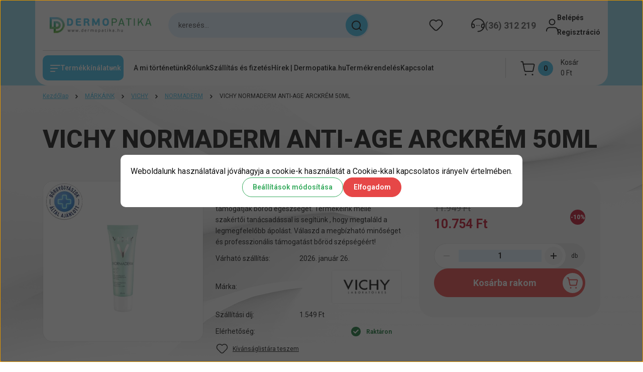

--- FILE ---
content_type: text/html; charset=UTF-8
request_url: https://dermopatika.hu/vichy-normaderm-anti-age-arckrem-50ml-1012
body_size: 45953
content:
<!DOCTYPE html>
<html lang="hu" dir="ltr">
<head>
    <title>VICHY NORMADERM ANTI-AGE ARCKRÉM 50ML | Dermopatika Webáruház | Eger Dobó Téri Kígyó Patika</title>
    <meta charset="utf-8">
    <meta name="description" content="VICHY NORMADERM ANTI-AGE ARCKRÉM 50ML termékünk most 10.754 Ft-os áron elérhető. Vásároljon kényelmesen és biztonságosan webáruházunkból, akár percek alatt! Dermopatika Webáruház | Eger Dobó Téri Kígyó Patika">
    <meta name="robots" content="index, follow">
    <link rel="image_src" href="https://dermopatika.cdn.shoprenter.hu/custom/dermopatika/image/data/product/vichy/Vichy-Cream-Normaderm-Anti-Age-Resurfacing-Care-000-3337871322281-Front.png.webp?lastmod=1719972742.1758626822">
    <meta property="og:title" content="VICHY NORMADERM ANTI-AGE ARCKRÉM 50ML" />
    <meta property="og:type" content="product" />
    <meta property="og:url" content="https://dermopatika.hu/vichy-normaderm-anti-age-arckrem-50ml-1012" />
    <meta property="og:image" content="https://dermopatika.cdn.shoprenter.hu/custom/dermopatika/image/cache/w1719h900q100/product/vichy/Vichy-Cream-Normaderm-Anti-Age-Resurfacing-Care-000-3337871322281-Front.png.webp?lastmod=1719972742.1758626822" />
    <meta property="og:description" content="Fedezd fel a  Dermopatika.hu  prémium dermokozmetikumait, melyek szakértői gondoskodással támogatják bőröd egészségét. Termékeink mellé  szakértői tanácsadással is segítünk , hogy megtaláld a legmegfelelőbb ápolást. Válaszd a ..." />
    <link href="https://dermopatika.cdn.shoprenter.hu/custom/dermopatika/image/data/Log%C3%B3/LOGO%20FAVICON.png?lastmod=1588847876.1758626822" rel="icon" />
    <link href="https://dermopatika.cdn.shoprenter.hu/custom/dermopatika/image/data/Log%C3%B3/LOGO%20FAVICON.png?lastmod=1588847876.1758626822" rel="apple-touch-icon" />
    <base href="https://dermopatika.hu:443" />
    <meta name="google-site-verification" content="MOol4uGToxJw_6dbocYaglDzJ7_kO59Ga7KwKNgG04I" />


<meta name="google-site-verification" content="2hp5BIp6q4Jq4bzNo3Xn61MCziwMG053PIgwCQJ-pVE" />

<meta name="google-site-verification" content="c1wqRLaVvPQTAawNk6Con5nddQ8ber7OhCGSbl3UbJE" />
<meta name="google-site-verification" content="Y0FMyP4GbyobmZE01Yae_dHs6neniHJvhPpom58qh2c" />
<meta name="facebook-domain-verification" content="x02vsidczywvcn8c4phzg4dbkdx3vw" />
<meta name="google-site-verification=ojLyUd5cuagWEkkbfX4I64Y_Kdat7A6IQh3qCafwCl8" />
<meta name="google-site-verification=ojLyUd5cuagWEkkbfX4I64Y_Kdat7A6IQh3qCafwCl8" />

    <meta name="viewport" content="width=device-width, initial-scale=1">
            <style>
            


:root {
--global-color: #92d5eb;
--secondary-color: #42bfe9;
--footer-global-color: #ededed;
--footer-secondary-color: #37ab5e;
--button-color: #e64747;
--link-color: #46bfe7;
--link-hover-color: #46bfe7;
--price-color: #121212;
--price-original-color: #676767;
--price-special-color: #C00E28;
--price-special-color-90-opacity: #C00E2820;
--corner_10: 10px;
--corner_5: calc(var(--corner_10) * 0.5);
--corner_15: calc(var(--corner_10) * 1.5);
--corner_20: calc(var(--corner_10) * 2);
--corner_25: calc(var(--corner_10) * 2.5);
--corner_30: calc(var(--corner_10) * 3);
--corner_50: calc(var(--corner_10) * 5);
--button_icon_add_to_cart: url("data:image/svg+xml,%3Csvg width='30' height='30' viewBox='0 0 30 30' fill='none' xmlns='http://www.w3.org/2000/svg'%3E%3Crect width='29.996' height='30' rx='14.998' fill='white'/%3E%3Cpath d='M9.39746 10.155L8.78198 7.38672H7.00195' stroke='%23e64747' stroke-width='1.5' stroke-linecap='round' stroke-linejoin='round'/%3E%3Cpath fill-rule='evenodd' clip-rule='evenodd' d='M11.0185 17.7302L9.39258 10.1543H21.073C21.6608 10.1543 22.0982 10.696 21.9755 11.2708L20.5895 17.7302C20.4981 18.1556 20.1226 18.4592 19.687 18.4592H11.92C11.4854 18.4592 11.1099 18.1556 11.0185 17.7302Z' stroke='%23e64747' stroke-width='1.5' stroke-linecap='round' stroke-linejoin='round'/%3E%3Cpath d='M20.0123 21.8048C19.8213 21.8048 19.6662 21.9598 19.6681 22.1508C19.6681 22.3419 19.8231 22.4969 20.0141 22.4969C20.2051 22.4969 20.3602 22.3419 20.3602 22.1508C20.3592 21.9598 20.2042 21.8048 20.0123 21.8048' stroke='%23e64747' stroke-width='1.5' stroke-linecap='round' stroke-linejoin='round'/%3E%3Cpath d='M12.0616 21.8048C11.8706 21.8048 11.7155 21.9598 11.7174 22.1508C11.7165 22.3419 11.8715 22.4969 12.0625 22.4969C12.2535 22.4969 12.4085 22.3419 12.4085 22.1508C12.4085 21.9598 12.2535 21.8048 12.0616 21.8048' stroke='%23e64747' stroke-width='1.5' stroke-linecap='round' stroke-linejoin='round'/%3E%3C/svg%3E");
--button_icon_notify_request: url("data:image/svg+xml,%3Csvg width='30' height='30' viewBox='0 0 30 30' fill='none' xmlns='http://www.w3.org/2000/svg'%3E%3Crect width='29.996' height='30' rx='14.998' fill='white'/%3E%3Cpath d='M10.6016 14.1149V13.4066C10.6016 11.255 12.3458 9.51074 14.4974 9.51074C16.649 9.51074 18.3932 11.255 18.3932 13.4066V14.1149' stroke='%23e64747' stroke-width='1.5' stroke-linecap='round' stroke-linejoin='round'/%3E%3Cpath d='M20.1641 8.80241L20.8724 8.44824' stroke='%23e64747' stroke-width='1.5' stroke-linecap='round' stroke-linejoin='round'/%3E%3Cpath d='M20.873 12.3438H21.5814' stroke='%23e64747' stroke-width='1.5' stroke-linecap='round' stroke-linejoin='round'/%3E%3Cpath d='M8.83138 8.80241L8.12305 8.44824' stroke='%23e64747' stroke-width='1.5' stroke-linecap='round' stroke-linejoin='round'/%3E%3Cpath d='M8.1224 12.3438L7.41406 12.3438' stroke='%23e64747' stroke-width='1.5' stroke-linecap='round' stroke-linejoin='round'/%3E%3Cpath d='M18.3929 14.1147C18.4108 15.6163 19.0097 17.0527 20.0639 18.1222C20.1628 18.2232 20.1915 18.3737 20.1367 18.5039C20.0819 18.6343 19.9543 18.719 19.8129 18.7188L9.18136 18.7189C9.04 18.719 8.91237 18.6343 8.85755 18.504C8.80274 18.3737 8.83143 18.2232 8.93034 18.1222C9.98452 17.0527 10.5834 15.6163 10.6013 14.1147' stroke='%23e64747' stroke-width='1.5' stroke-linecap='round' stroke-linejoin='round'/%3E%3Cpath d='M16.0918 20.8438C15.6847 21.2947 15.1056 21.5521 14.498 21.5521C13.8905 21.5521 13.3114 21.2947 12.9043 20.8438' stroke='%23e64747' stroke-width='1.5' stroke-linecap='round' stroke-linejoin='round'/%3E%3C/svg%3E");
--button_icon_offer_request: url("data:image/svg+xml,%3Csvg width='30' height='30' viewBox='0 0 30 30' fill='none' xmlns='http://www.w3.org/2000/svg'%3E%3Crect width='29.996' height='30' rx='14.998' fill='white'/%3E%3Crect x='6.24805' y='8.125' width='16.5' height='13.75' rx='4' stroke='%23e64747' stroke-width='1.5' stroke-linecap='round' stroke-linejoin='round'/%3E%3Cpath d='M9.91406 12.2354L13.7683 13.9158C14.2338 14.1188 14.7626 14.1196 15.2287 13.918L19.0807 12.2524' stroke='%23e64747' stroke-width='1.5' stroke-linecap='round' stroke-linejoin='round'/%3E%3C/svg%3E");
--tick-footer: url("data:image/svg+xml,%3Csvg width='13' height='9' viewBox='0 0 13 9' fill='none' xmlns='http://www.w3.org/2000/svg'%3E%3Cpath d='M5.08543 5.93367L2.25698 3.10527L0.842773 4.51947L5.08543 8.76217L12.1564 1.69107L10.7422 0.276855L5.08543 5.93367Z' fill='%23ededed'/%3E%3C/svg%3E");


                --text-on-global: #121212;
        --rgb-text-on-global: 18,18,18;
                    --tick-on-global: url("data:image/svg+xml,%3Csvg width='13' height='9' viewBox='0 0 13 9' fill='none' xmlns='http://www.w3.org/2000/svg'%3E%3Cpath d='M5.08543 5.93367L2.25698 3.10527L0.842773 4.51947L5.08543 8.76217L12.1564 1.69107L10.7422 0.276855L5.08543 5.93367Z' fill='%23121212'/%3E%3C/svg%3E");
                            --select-arrow-on-global: url("data:image/svg+xml,%3Csvg xmlns='http://www.w3.org/2000/svg' viewBox='0 0 16 16'%3E%3Cpath fill='none' opacity='0.5' stroke='%23121212' stroke-linecap='round' stroke-linejoin='round' stroke-width='2' d='m2 5 6 6 6-6'/%3E%3C/svg%3E");
                            --radio-on-global: url("data:image/svg+xml,%3Csvg width='12' height='12' viewBox='0 0 12 12' fill='none' xmlns='http://www.w3.org/2000/svg'%3E%3Crect y='0.000488281' width='12' height='12' rx='6' fill='%23121212'/%3E%3C/svg%3E");
            
                --text-on-secondary: #121212;
        --rgb-text-on-secondary: 18,18,18;
                    --tick-on-secondary: url("data:image/svg+xml,%3Csvg width='13' height='9' viewBox='0 0 13 9' fill='none' xmlns='http://www.w3.org/2000/svg'%3E%3Cpath d='M5.08543 5.93367L2.25698 3.10527L0.842773 4.51947L5.08543 8.76217L12.1564 1.69107L10.7422 0.276855L5.08543 5.93367Z' fill='%23121212'/%3E%3C/svg%3E");
                            --select-arrow-on-secondary: url("data:image/svg+xml,%3Csvg xmlns='http://www.w3.org/2000/svg' viewBox='0 0 16 16'%3E%3Cpath fill='none' opacity='0.5' stroke='%23121212' stroke-linecap='round' stroke-linejoin='round' stroke-width='2' d='m2 5 6 6 6-6'/%3E%3C/svg%3E");
                            --radio-on-secondary: url("data:image/svg+xml,%3Csvg width='12' height='12' viewBox='0 0 12 12' fill='none' xmlns='http://www.w3.org/2000/svg'%3E%3Crect y='0.000488281' width='12' height='12' rx='6' fill='%23121212'/%3E%3C/svg%3E");
            
                --text-on-footer-global: #121212;
        --rgb-text-on-footer-global: 18,18,18;
                    --tick-on-footer-global: url("data:image/svg+xml,%3Csvg width='13' height='9' viewBox='0 0 13 9' fill='none' xmlns='http://www.w3.org/2000/svg'%3E%3Cpath d='M5.08543 5.93367L2.25698 3.10527L0.842773 4.51947L5.08543 8.76217L12.1564 1.69107L10.7422 0.276855L5.08543 5.93367Z' fill='%23121212'/%3E%3C/svg%3E");
                            --select-arrow-on-footer-global: url("data:image/svg+xml,%3Csvg xmlns='http://www.w3.org/2000/svg' viewBox='0 0 16 16'%3E%3Cpath fill='none' opacity='0.5' stroke='%23121212' stroke-linecap='round' stroke-linejoin='round' stroke-width='2' d='m2 5 6 6 6-6'/%3E%3C/svg%3E");
                            --radio-on-footer-global: url("data:image/svg+xml,%3Csvg width='12' height='12' viewBox='0 0 12 12' fill='none' xmlns='http://www.w3.org/2000/svg'%3E%3Crect y='0.000488281' width='12' height='12' rx='6' fill='%23121212'/%3E%3C/svg%3E");
            
                --text-on-footer-secondary: #121212;
        --rgb-text-on-footer-secondary: 18,18,18;
                    --tick-on-footer-secondary: url("data:image/svg+xml,%3Csvg width='13' height='9' viewBox='0 0 13 9' fill='none' xmlns='http://www.w3.org/2000/svg'%3E%3Cpath d='M5.08543 5.93367L2.25698 3.10527L0.842773 4.51947L5.08543 8.76217L12.1564 1.69107L10.7422 0.276855L5.08543 5.93367Z' fill='%23121212'/%3E%3C/svg%3E");
                            --select-arrow-on-footer-secondary: url("data:image/svg+xml,%3Csvg xmlns='http://www.w3.org/2000/svg' viewBox='0 0 16 16'%3E%3Cpath fill='none' opacity='0.5' stroke='%23121212' stroke-linecap='round' stroke-linejoin='round' stroke-width='2' d='m2 5 6 6 6-6'/%3E%3C/svg%3E");
                            --radio-on-footer-secondary: url("data:image/svg+xml,%3Csvg width='12' height='12' viewBox='0 0 12 12' fill='none' xmlns='http://www.w3.org/2000/svg'%3E%3Crect y='0.000488281' width='12' height='12' rx='6' fill='%23121212'/%3E%3C/svg%3E");
            
                --text-on-button: #121212;
        --rgb-text-on-button: 18,18,18;
                            
                --text-on-price-special: #ffffff;
        --rgb-text-on-price-special: 255,255,255;
                            
}}        </style>
        


    
                                <style>
                @font-face {
                    font-family: 'Roboto';
                    font-display: swap;
                    src: url('catalog/view/fonts/google-fonts/roboto-multilang.woff2') format('woff2');
                    font-style: normal;
                    font-weight: 100 900;
                }
            </style>
            
<style>
    :root {
        --hamburg-base-font-family: 'Roboto', sans-serif;
        --hamburg-secondary-font-family: 'Roboto', sans-serif;
    }
</style>
        <link rel="stylesheet" href="https://dermopatika.cdn.shoprenter.hu/catalog/view/theme/hamburg_global/minified/template/assets/base.css?v=1765276299.1769048328.dermopatika">
        <link rel="stylesheet" href="https://dermopatika.cdn.shoprenter.hu/catalog/view/theme/hamburg_global/minified/template/assets/component-slick.css?v=1749826620.1769048328.dermopatika">
        <link rel="stylesheet" href="https://dermopatika.cdn.shoprenter.hu/catalog/view/theme/hamburg_global/minified/template/assets/product-card.css?v=1758107564.1769048328.dermopatika">
        <link rel="stylesheet" href="https://dermopatika.cdn.shoprenter.hu/catalog/view/theme/hamburg_global/minified/template/assets/component-animations.css?v=1748333116.1769048328.dermopatika">
                    <link rel="stylesheet" href="https://dermopatika.cdn.shoprenter.hu/catalog/view/theme/hamburg_global/minified/template/assets/component-drawer.css?v=1752488784.1769048328.dermopatika">
                <style>
            *,
            *::before,
            *::after {
                box-sizing: border-box;
            }
        </style>
                    <style>
                body .edit-link {
                    position: absolute;
                    top: 0;
                    right: 0;
                    opacity: 0;
                    width: 30px;
                    height: 30px;
                    font-size: 16px;
                    color: #111111;
                    display: flex;
                    justify-content: center;
                    align-items: center;
                    border: 1px solid rgba(0, 0, 0, 0.8);
                    transition: none;
                    background: rgba(255, 255, 255, 0.5);
                    z-index: 100;
                }
                .module-editable {
                    position: relative;
                }

                .page-head-title:hover > .edit-link,
                .module-editable:hover > .edit-link,
                .product-card:hover .edit-link {
                    opacity: 1;
                }
                .page-head-title:hover > .edit-link:hover,
                .module-editable:hover > .edit-link:hover,
                .product-card:hover .edit-link:hover {
                    background: rgba(255, 255, 255, 1);
                }

            </style>
                                
        <link rel="stylesheet" href="https://dermopatika.cdn.shoprenter.hu/catalog/view/theme/hamburg_global/minified/template/assets/component-quantity.css?v=1763389740.1769048328.dermopatika">
    
                <link href="https://dermopatika.hu/vichy-normaderm-anti-age-arckrem-50ml-1012" rel="canonical">
    

        <script>
        window.nonProductQuality = 100;
    </script>
    <script src="https://dermopatika.cdn.shoprenter.hu/catalog/view/javascript/vendor/jquery/3.7.1/js/jquery.min.js?v=1706895543"></script>

                
        <script defer src="https://dermopatika.cdn.shoprenter.hu/catalog/view/javascript/core/focustrap-sr.min.js?v=1755196305"></script>
            <script defer src="https://dermopatika.cdn.shoprenter.hu/catalog/view/javascript/core/drawer-sr.min.js?v=1755166681"></script>
        <!-- Header JavaScript codes -->
            <link rel="preload" href="https://dermopatika.cdn.shoprenter.hu/web/compiled/js/base.js?v=1769069092" as="script" />
        <script src="https://dermopatika.cdn.shoprenter.hu/web/compiled/js/base.js?v=1769069092"></script>
                    <link rel="preload" href="https://dermopatika.cdn.shoprenter.hu/web/compiled/js/fragment_loader.js?v=1769069092" as="script" />
        <script src="https://dermopatika.cdn.shoprenter.hu/web/compiled/js/fragment_loader.js?v=1769069092"></script>
                    <link rel="preload" href="https://dermopatika.cdn.shoprenter.hu/web/compiled/js/nanobar.js?v=1769069092" as="script" />
        <script src="https://dermopatika.cdn.shoprenter.hu/web/compiled/js/nanobar.js?v=1769069092"></script>
                    <!-- Header jQuery onLoad scripts -->
    <script>var BASEURL='https://dermopatika.hu';Currency={"symbol_left":"","symbol_right":" Ft","decimal_place":0,"decimal_point":",","thousand_point":".","currency":"HUF","value":1};var ShopRenter=ShopRenter||{};ShopRenter.product={"id":1012,"sku":"N000065348","currency":"HUF","unitName":"db","price":10754.1,"name":"VICHY NORMADERM ANTI-AGE ARCKR\u00c9M 50ML","brand":"Vichy","currentVariant":[],"parent":{"id":1012,"sku":"N000065348","unitName":"db","price":10754.1,"name":"VICHY NORMADERM ANTI-AGE ARCKR\u00c9M 50ML"}};$(document).ready(function(){});window.addEventListener('load',function(){});</script><script src="https://dermopatika.cdn.shoprenter.hu/web/compiled/js/vue/manifest.bundle.js?v=1769069090"></script><script>var ShopRenter=ShopRenter||{};ShopRenter.onCartUpdate=function(callable){document.addEventListener('cartChanged',callable)};ShopRenter.onItemAdd=function(callable){document.addEventListener('AddToCart',callable)};ShopRenter.onItemDelete=function(callable){document.addEventListener('deleteCart',callable)};ShopRenter.onSearchResultViewed=function(callable){document.addEventListener('AuroraSearchResultViewed',callable)};ShopRenter.onSubscribedForNewsletter=function(callable){document.addEventListener('AuroraSubscribedForNewsletter',callable)};ShopRenter.onCheckoutInitiated=function(callable){document.addEventListener('AuroraCheckoutInitiated',callable)};ShopRenter.onCheckoutShippingInfoAdded=function(callable){document.addEventListener('AuroraCheckoutShippingInfoAdded',callable)};ShopRenter.onCheckoutPaymentInfoAdded=function(callable){document.addEventListener('AuroraCheckoutPaymentInfoAdded',callable)};ShopRenter.onCheckoutOrderConfirmed=function(callable){document.addEventListener('AuroraCheckoutOrderConfirmed',callable)};ShopRenter.onCheckoutOrderPaid=function(callable){document.addEventListener('AuroraOrderPaid',callable)};ShopRenter.onCheckoutOrderPaidUnsuccessful=function(callable){document.addEventListener('AuroraOrderPaidUnsuccessful',callable)};ShopRenter.onProductPageViewed=function(callable){document.addEventListener('AuroraProductPageViewed',callable)};ShopRenter.onMarketingConsentChanged=function(callable){document.addEventListener('AuroraMarketingConsentChanged',callable)};ShopRenter.onCustomerRegistered=function(callable){document.addEventListener('AuroraCustomerRegistered',callable)};ShopRenter.onCustomerLoggedIn=function(callable){document.addEventListener('AuroraCustomerLoggedIn',callable)};ShopRenter.onCustomerUpdated=function(callable){document.addEventListener('AuroraCustomerUpdated',callable)};ShopRenter.onCartPageViewed=function(callable){document.addEventListener('AuroraCartPageViewed',callable)};ShopRenter.customer={"userId":0,"userClientIP":"3.148.224.157","userGroupId":8,"customerGroupTaxMode":"gross","customerGroupPriceMode":"only_gross","email":"","phoneNumber":"","name":{"firstName":"","lastName":""}};ShopRenter.theme={"name":"hamburg_global","family":"hamburg","parent":""};ShopRenter.shop={"name":"dermopatika","locale":"hu","currency":{"code":"HUF","rate":1},"domain":"dermopatika.myshoprenter.hu"};ShopRenter.page={"route":"product\/product","queryString":"vichy-normaderm-anti-age-arckrem-50ml-1012"};ShopRenter.formSubmit=function(form,callback){callback();};let loadedAsyncScriptCount=0;function asyncScriptLoaded(position){loadedAsyncScriptCount++;if(position==='body'){if(document.querySelectorAll('.async-script-tag').length===loadedAsyncScriptCount){if(/complete|interactive|loaded/.test(document.readyState)){document.dispatchEvent(new CustomEvent('asyncScriptsLoaded',{}));}else{document.addEventListener('DOMContentLoaded',()=>{document.dispatchEvent(new CustomEvent('asyncScriptsLoaded',{}));});}}}}</script><script type="text/javascript"async class="async-script-tag"onload="asyncScriptLoaded('header')"src="https://static2.rapidsearch.dev/resultpage.js?shop=dermopatika.shoprenter.hu"></script><script type="text/javascript"async class="async-script-tag"onload="asyncScriptLoaded('header')"src="https://onsite.optimonk.com/script.js?account=165865"></script><script type="text/javascript"src="https://dermopatika.cdn.shoprenter.hu/web/compiled/js/vue/customerEventDispatcher.bundle.js?v=1769069090"></script><!--Custom header scripts--><script id="barat_hud_sr_script">var hst=document.createElement("script");hst.src="//admin.fogyasztobarat.hu/h-api.js";hst.type="text/javascript";hst.setAttribute("data-id","GAK6DOFL");hst.setAttribute("id","fbarat");var hs=document.getElementById("barat_hud_sr_script");hs.parentNode.insertBefore(hst,hs);</script><script id='merchantWidgetScript'src="https://www.gstatic.com/shopping/merchant/merchantwidget.js"defer></script><script>merchantWidgetScript.addEventListener('load',function(){merchantwidget.start({merchant_id:657144395,position:'BOTTOM_RIGHT',region:'HU',});});</script><script>(function(h,e,a,t,m,p){m=e.createElement(a);m.async=!0;m.src=t;p=e.getElementsByTagName(a)[0];p.parentNode.insertBefore(m,p);})(window,document,'script','https://u.heatmap.it/log.js');</script>                
            
            <script>window.dataLayer=window.dataLayer||[];function gtag(){dataLayer.push(arguments)};var ShopRenter=ShopRenter||{};ShopRenter.config=ShopRenter.config||{};ShopRenter.config.googleConsentModeDefaultValue="denied";</script>                        <script type="text/javascript" src="https://dermopatika.cdn.shoprenter.hu/web/compiled/js/vue/googleConsentMode.bundle.js?v=1769069090"></script>

            <!-- Facebook Pixel Code -->
<script>
!function(f,b,e,v,n,t,s)
{if(f.fbq)return;n=f.fbq=function(){n.callMethod?
n.callMethod.apply(n,arguments):n.queue.push(arguments)};
if(!f._fbq)f._fbq=n;n.push=n;n.loaded=!0;n.version='2.0';
n.queue=[];t=b.createElement(e);t.async=!0;
t.src=v;s=b.getElementsByTagName(e)[0];
s.parentNode.insertBefore(t,s)}(window, document,'script',
'https://connect.facebook.net/en_US/fbevents.js');
fbq('consent', 'revoke');
fbq('init', '336376781014883');
fbq('track', 'PageView');
fbq('track', 'AddToCart', {
  content_ids: ['123'], // 'REQUIRED': array of product IDs
  content_type: 'product', // RECOMMENDED: Either product or product_group based on the content_ids or contents being passed.
});
document.addEventListener('AuroraProductPageViewed', function(auroraEvent) {
                    fbq('track', 'ViewContent', {
                        content_type: 'product',
                        content_ids: [auroraEvent.detail.product.id.toString()],
                        value: parseFloat(auroraEvent.detail.product.grossUnitPrice),
                        currency: auroraEvent.detail.product.currency
                    }, {
                        eventID: auroraEvent.detail.event.id
                    });
                });
document.addEventListener('AuroraAddedToCart', function(auroraEvent) {
    var fbpId = [];
    var fbpValue = 0;
    var fbpCurrency = '';

    auroraEvent.detail.products.forEach(function(item) {
        fbpValue += parseFloat(item.grossUnitPrice) * item.quantity;
        fbpId.push(item.id);
        fbpCurrency = item.currency;
    });


    fbq('track', 'AddToCart', {
        content_ids: fbpId,
        content_type: 'product',
        value: fbpValue,
        currency: fbpCurrency
    }, {
        eventID: auroraEvent.detail.event.id
    });
})
window.addEventListener('AuroraMarketingCookie.Changed', function(event) {
            let consentStatus = event.detail.isAccepted ? 'grant' : 'revoke';
            if (typeof fbq === 'function') {
                fbq('consent', consentStatus);
            }
        });
</script>
<noscript><img height="1" width="1" style="display:none"
src="https://www.facebook.com/tr?id=336376781014883&ev=PageView&noscript=1"
/></noscript>
<!-- End Facebook Pixel Code -->
            <!-- Google Tag Manager -->
<meta nam
<!-- End Google Tag Manager -->
            <!-- Global site tag (gtag.js) - Google Ads: 639321006 -->
<script async src="https://www.googletagmanager.com/gtag/js?id=AW-639321006"></script>
<script>
  window.dataLayer = window.dataLayer || [];
  function gtag(){dataLayer.push(arguments);}
  gtag('js', new Date());

  gtag('config', 'AW-639321006');
</script>

            
                <!--Global site tag(gtag.js)--><script async src="https://www.googletagmanager.com/gtag/js?id=AW-639321006"></script><script>window.dataLayer=window.dataLayer||[];function gtag(){dataLayer.push(arguments);}
gtag('js',new Date());gtag('config','AW-639321006',{"allow_enhanced_conversions":true});gtag('config','G-H2EEM0G11M');</script>                                <script type="text/javascript" src="https://dermopatika.cdn.shoprenter.hu/web/compiled/js/vue/GA4EventSender.bundle.js?v=1769069090"></script>

    
    
</head>
<body id="body" class="page-body product-page-body js-product-page hamburg_global-body" data-test-id="product-product" role="document">
    <div class="a11y-nav">
        <a href="#js-main-content" class="a11y-nav__link js-a11y-nav__link">Ugrás a fő tartalomhoz</a>
        <button id="js-a11y-feedback-btn"
                type="button"
                aria-haspopup="dialog"
                class="a11y-nav__link a11y-nav__open-feedback-btn"
        >
            Visszajelzés a kisegítő lehetőségekről
        </button>
    </div>
<script>ShopRenter.theme.breakpoints={'xs':0,'sm':576,'md':768,'lg':992,'xl':1200,'xxl':1400}</script><!--Google Tag Manager(noscript)--><meta name=<!--End Google Tag Manager(noscript)-->
                    

<!-- cached --><div class="nanobar-cookie-box nanobar position-fixed w-100 js-nanobar-first-login">
    <div class="container nanobar__container">
        <div class="row nanobar__container-row flex-column flex-sm-row align-items-center">
            <div class="nanobar__text col-12">
                                <div class="nanobar__text-content d-flex align-items-center">Weboldalunk használatával jóváhagyja a cookie-k használatát a Cookie-kkal kapcsolatos irányelv értelmében.</div>
            </div>
            <div class="nanobar__buttons col-12">
                <button class="btn btn-secondary js-nanobar-settings-button">
                    Beállítások módosítása
                </button>
                <button class="btn btn-primary nanobar-btn js-nanobar-close-cookies" data-button-save-text="Beállítások mentése">
                    Elfogadom
                </button>
            </div>
        </div>
        <div class="nanobar__cookies js-nanobar-cookies flex-column flex-sm-row text-start" style="display: none;">
            <div class="form-check">
                <input class="form-check-input" type="checkbox" name="required_cookies" disabled checked />
                <label class="form-check-label">
                    Szükséges cookie-k
                    <div class="cookies-help-text">
                        Ezek a cookie-k segítenek abban, hogy a webáruház használható és működőképes legyen.
                    </div>
                </label>
            </div>
            <div class="form-check">
                <input id="marketing_cookies" class="form-check-input js-nanobar-marketing-cookies" type="checkbox" name="marketing_cookies"
                         checked />
                <label class="form-check-label" for="marketing_cookies">
                    Marketing cookie-k
                    <div class="cookies-help-text">
                        Ezeket a cookie-k segítenek abban, hogy az Ön érdeklődési körének megfelelő reklámokat és termékeket jelenítsük meg a webáruházban.
                    </div>
                </label>
            </div>
        </div>
    </div>
</div>

<script>
    (function ($) {
        $(document).ready(function () {
            new AuroraNanobar.FirstLogNanobarCheckbox(jQuery('.js-nanobar-first-login'), 'modal');
        });
    })(jQuery);
</script>
<!-- /cached -->
<!-- cached --><div class="nanobar position-fixed js-nanobar-free-shipping">
    <div class="container nanobar__container d-flex align-items-center justify-content-between">
        <div class="nanobar-text" style="font-weight: bold;"></div>
        <button type="button" class="btn btn-sm btn-secondary nanobar-close-button d-flex-center js-nanobar-close" aria-label="Bezárás">
            <span aria-hidden="true">&times;</span>
        </button>
    </div>
</div>

<script>$(document).ready(function(){document.nanobarInstance=new AuroraNanobar.FreeShippingNanobar($('.js-nanobar-free-shipping'),'modal','0','','1');});</script><!-- /cached -->
        
                    <div class="layout-wrapper">
                                                            <div id="section-header" class="section-wrapper ">
    
        
    <link rel="stylesheet" href="https://dermopatika.cdn.shoprenter.hu/catalog/view/theme/hamburg_global/minified/template/assets/header.css?v=1755161742.1769048328.dermopatika">
            
    <header class="header d-grid align-items-center js-sticky-header--active">
                <div id="js-header-element" class="container header-container">
            <div class="header-row d-flex flex-wrap align-items-center justify-content-between">
                                <div id="js-mobile-navbar" class="header-height-70 d-flex d-lg-none align-items-center header-mobile-navbar">
                    <button id="hamburger-button-desktop"
                            class="js-hamburger-trigger header-hamburger-button btn position-relative d-flex justify-content-start align-items-center"
                            aria-label=" Termékkínálatunk "
                            aria-haspopup="dialog"
                            aria-controls="js-mobile-nav"
                    >
                            <span class="hamburger-icon position-relative">
                                <svg width="20" height="14" viewBox="0 0 20 14" fill="none" xmlns="http://www.w3.org/2000/svg" aria-hidden="true">
    <path class="hamburger-icon-line line-1" d="M0 1C0 0.447715 0.447715 0 1 0H19C19.5523 0 20 0.447715 20 1C20 1.55228 19.5523 2 19 2H1C0.447715 2 0 1.55228 0 1Z" fill="currentColor"/>
    <path class="hamburger-icon-line line-2" d="M0 7C0 6.44772 0.447715 6 1 6H14C14.5523 6 15 6.44772 15 7C15 7.55228 14.5523 8 14 8H1C0.447715 8 0 7.55228 0 7Z" fill="currentColor"/>
    <path class="hamburger-icon-line line-3" d="M0 13C0 12.4477 0.447715 12 1 12H9C9.55228 12 10 12.4477 10 13C10 13.5523 9.55229 14 9 14H1C0.447715 14 0 13.5523 0 13Z" fill="currentColor"/>
    <path class="hamburger-icon-line line-1-hidden" d="M0 1C0 0.447715 0.447715 0 1 0H19C19.5523 0 20 0.447715 20 1C20 1.55228 19.5523 2 19 2H1C0.447715 2 0 1.55228 0 1Z" fill="currentColor"/>
</svg>
                            </span>
                    </button>
                </div>
                                <a href="/" class="header-logo header-height-100 d-flex align-items-center header-global-on-color" title="Kezdőlap">
                                            <img
    src='https://dermopatika.cdn.shoprenter.hu/custom/dermopatika/image/cache/w285h40q100/Log%C3%B3/dermopatika-logo-.webp?lastmod=0.1758626822'

    
            width="285"
    
            height="40"
    
            class="header-logo-img"
    
    
    alt="Kezdőlap"

    
    
    />

                                    </a>
                                    <div class="dropdown search-module d-flex header-navbar-top-right-item" role="search">
                        <div class="input-group">
                            <input class="search-module__input form-control form-control-lg disableAutocomplete"
                                   type="search"
                                   placeholder="keresés..."
                                   autocomplete="off"
                                   value=""
                                   id="filter_keyword"
                                   aria-label="Keresési kifejezés"
                                   role="combobox"
                                   aria-controls="results"
                                   aria-expanded="false"
                            />
                            <span class="search-button-append position-absolute d-flex h-100">
                                    <button class="btn header-search-button" type="button" onclick="moduleSearch();" aria-label="Keresés indítása">
                                        <svg width="20" height="20" viewBox="0 0 20 20" fill="none" xmlns="http://www.w3.org/2000/svg" aria-hidden="true">
    <path fill-rule="evenodd" clip-rule="evenodd" d="M9.08775 2.00049C5.17536 2.00049 2.00195 5.17389 2.00195 9.08628C2.00195 12.9987 5.17536 16.1721 9.08775 16.1721C13.0021 16.1721 16.1735 12.9988 16.1735 9.08628C16.1735 5.17372 13.0021 2.00049 9.08775 2.00049ZM9.08775 18.1721C14.107 18.1721 18.1735 14.1031 18.1735 9.08628C18.1735 4.0695 14.107 0.000488281 9.08775 0.000488281C4.07079 0.000488281 0.00195312 4.06932 0.00195312 9.08628C0.00195312 14.1032 4.07079 18.1721 9.08775 18.1721Z" fill="currentColor"/>
    <path fill-rule="evenodd" clip-rule="evenodd" d="M14.1012 14.0994C14.4918 13.709 15.125 13.7091 15.5154 14.0998L14.1009 15.5136C13.7105 15.123 13.7106 14.4899 14.1012 14.0994ZM14.1009 15.5136L18.2918 19.7067C18.6822 20.0973 19.3153 20.0975 19.706 19.7071C20.0966 19.3167 20.0968 18.6835 19.7064 18.2929L15.5154 14.0998L14.1009 15.5136Z" fill="currentColor"/>
</svg>

                                    </button>
                                </span>
                        </div>
                        <input type="hidden" id="filter_description" value="0"/>
                        <input type="hidden" id="search_shopname" value="dermopatika"/>
                        <div role="status"
                             aria-live="polite"
                             aria-atomic="true"
                             class="visually-hidden"
                             id="js-search-autosuggest-feedback"
                        ></div>
                        <div id="results" class="dropdown-menu search-results"></div>
                    </div>
                                                                                            
                    <div id="header-wishlist" class="header-box-icon header-height-100 d-flex align-items-center justify-content-center">
                            <span class="header-wishlist-icon header-global-on-color position-absolute">
                                <svg width="27" height="24" viewBox="0 0 27 24" fill="none" xmlns="http://www.w3.org/2000/svg" class="icon-header-wishlist" aria-hidden="true">
    <path fill-rule="evenodd" clip-rule="evenodd" d="M14.207 3.63099L13.5 4.34893L12.7928 3.63088C11.5035 2.32108 9.74251 1.5835 7.90462 1.5835C6.06673 1.5835 4.30572 2.32108 3.01642 3.63088C0.327859 6.39373 0.327859 10.7949 3.01642 13.5578L10.5062 21.1628C11.2959 21.965 12.3744 22.4168 13.5 22.4168C14.6257 22.4168 15.7042 21.965 16.4938 21.1628L23.9836 13.5579C26.6721 10.7951 26.6721 6.39387 23.9836 3.631C22.6943 2.32116 20.9332 1.58354 19.0953 1.58354C17.2574 1.58354 15.4963 2.32115 14.207 3.63099Z" stroke="currentColor" stroke-width="2" stroke-linecap="round" stroke-linejoin="round"/>
</svg>

                            </span>
                                                    <hx:include src="/_fragment?_path=_format%3Dhtml%26_locale%3Den%26_controller%3Dmodule%252Fwishlist&amp;_hash=hY4oW77xE6MgKYRyj73dput4qZynp3KrAyx2AFpxSJY%3D"></hx:include>
                        <style>
                            .js-add-to-wishlist .icon-heart {
                                transition: opacity 0.3s, color 0.3s;
                            }

                            .icon-heart__filled {
                                opacity: 0;
                                position: absolute;
                                left: 0;
                            }

                            .js-product-on-wishlist .icon-heart__unfilled {
                                opacity: 0;
                            }

                            .js-product-on-wishlist .icon-heart__filled {
                                opacity: 1;
                            }
                        </style>
                    </div>
                                                                                            <div class="header-contact-wrapper header-height-100 d-none d-lg-flex align-items-center">
                        <div class="header-contact-wrapper-left header-global-on-color">
                            <span><svg width="27" height="28" viewBox="0 0 27 28" fill="none" xmlns="http://www.w3.org/2000/svg" aria-hidden="true">
    <path d="M25.9998 13.9995C25.9998 20.9029 20.4034 26.4993 13.5 26.4993" stroke="currentColor" stroke-width="2" stroke-linecap="round" stroke-linejoin="round"/>
    <path d="M1 14.0002C1 7.09682 6.59633 1.50049 13.4998 1.50049" stroke="currentColor" stroke-width="2" stroke-linecap="round" stroke-linejoin="round"/>
    <path d="M1 13.9997C1.0002 15.4639 1.26061 16.9163 1.7691 18.2893C2.00165 18.927 2.65729 19.3068 3.32615 19.1913L4.69583 18.9498C5.80286 18.7546 6.5554 17.7163 6.39643 16.6035L5.98418 13.7179C5.90437 13.1592 5.60135 12.6569 5.14444 12.3257C4.68752 11.9945 4.11581 11.8629 3.56008 11.9609L1.11486 12.392" stroke="currentColor" stroke-width="2" stroke-linecap="round" stroke-linejoin="round"/>
    <path d="M25.9998 14.0002C25.9998 7.09682 20.4034 1.50049 13.5 1.50049" stroke="currentColor" stroke-width="2" stroke-linecap="round" stroke-linejoin="round"/>
    <path d="M25.9996 13.9997C25.9994 15.4639 25.739 16.9163 25.2305 18.2893C24.998 18.927 24.3423 19.3068 23.6735 19.1913L22.3038 18.9498C21.1968 18.7546 20.4442 17.7163 20.6032 16.6035L21.0155 13.7179C21.0953 13.1592 21.3983 12.6569 21.8552 12.3257C22.3121 11.9945 22.8838 11.8629 23.4396 11.9609L25.8848 12.392" stroke="currentColor" stroke-width="2" stroke-linecap="round" stroke-linejoin="round"/>
    <path d="M15.5733 14.6816C15.5691 14.6816 15.5654 14.6841 15.5637 14.688C15.5621 14.6919 15.563 14.6964 15.566 14.6993C15.569 14.7023 15.5734 14.7032 15.5773 14.7016C15.5812 14.7 15.5837 14.6962 15.5837 14.692C15.5839 14.6892 15.5828 14.6865 15.5809 14.6845C15.5789 14.6825 15.5761 14.6815 15.5733 14.6816" stroke="currentColor" stroke-width="2" stroke-linecap="round" stroke-linejoin="round"/>
    <path d="M11.4269 14.686C11.4226 14.686 11.4189 14.6886 11.4173 14.6924C11.4157 14.6963 11.4165 14.7008 11.4195 14.7037C11.4225 14.7067 11.4269 14.7076 11.4308 14.706C11.4347 14.7044 11.4372 14.7006 11.4372 14.6964C11.4374 14.6936 11.4364 14.6908 11.4344 14.6888C11.4324 14.6869 11.4296 14.6858 11.4269 14.686" stroke="currentColor" stroke-width="2" stroke-linecap="round" stroke-linejoin="round"/>
</svg>
</span>
                        </div>
                        <div class="header-contact-wrapper-right">
                                                            <a class="header-contact-link header-contact-phone-link header-global-on-color animate-underline-link" href="tel:(36) 312 219">(36) 312 219</a>
                                                                                </div>
                    </div>
                                                                            <div id="header-login" class="d-none d-xl-flex align-items-center justify-content-center">
                            <div class="header-user-account position-relative header-global-on-color d-flex align-items-center justify-content-center">
                                    <span class="header-login-box-left header-global-on-color  header-user-icon">
                                        <svg width="24" height="26" viewBox="0 0 24 26" fill="none" xmlns="http://www.w3.org/2000/svg" aria-hidden="true">
    <path d="M23 24.6875V23.6562C23 20.4288 20.3837 17.8125 17.1562 17.8125H6.84375C3.61634 17.8125 1 20.4288 1 23.6562V24.6875" stroke="currentColor" stroke-width="2" stroke-linecap="round" stroke-linejoin="round"/>
    <circle cx="12" cy="6.8125" r="5.5" stroke="currentColor" stroke-width="2" stroke-linecap="round" stroke-linejoin="round"/>
</svg>

                                    </span>
                                    <span class="header-login-box-right d-flex flex-column justify-content-center align-items-start">
                                                                            <a href="/customer/login" class="header-login-box-link header-global-on-color animate-underline-link">Belépés</a>
                                        <a href="/customer/register" class="header-login-box-link header-global-on-color animate-underline-link">Regisztráció</a>
                                                                        </span>
                            </div>
                                                    </div>
                                                    <div class="header-newline-separator d-none d-lg-block w-100"></div>
                                                            <div class="header-height-70 align-items-center header-mobile-navbar d-none d-lg-flex">
                            <button id="hamburger-button-desktop" class="js-hamburger-trigger header-hamburger-button btn position-relative d-flex justify-content-start align-items-center"
                                    aria-label=" Termékkínálatunk ">
                                <span class="hamburger-icon position-relative">
                                    <svg width="20" height="14" viewBox="0 0 20 14" fill="none" xmlns="http://www.w3.org/2000/svg" aria-hidden="true">
    <path class="hamburger-icon-line line-1" d="M0 1C0 0.447715 0.447715 0 1 0H19C19.5523 0 20 0.447715 20 1C20 1.55228 19.5523 2 19 2H1C0.447715 2 0 1.55228 0 1Z" fill="currentColor"/>
    <path class="hamburger-icon-line line-2" d="M0 7C0 6.44772 0.447715 6 1 6H14C14.5523 6 15 6.44772 15 7C15 7.55228 14.5523 8 14 8H1C0.447715 8 0 7.55228 0 7Z" fill="currentColor"/>
    <path class="hamburger-icon-line line-3" d="M0 13C0 12.4477 0.447715 12 1 12H9C9.55228 12 10 12.4477 10 13C10 13.5523 9.55229 14 9 14H1C0.447715 14 0 13.5523 0 13Z" fill="currentColor"/>
    <path class="hamburger-icon-line line-1-hidden" d="M0 1C0 0.447715 0.447715 0 1 0H19C19.5523 0 20 0.447715 20 1C20 1.55228 19.5523 2 19 2H1C0.447715 2 0 1.55228 0 1Z" fill="currentColor"/>
</svg>
                                </span>
                                                                                                            <span class="category-title text-start d-none d-xl-block">Termékkínálatunk</span>
                                    
                                    <span class="hamburger-icon-arrow d-none d-xl-block">
                                        <svg class="icon-arrow icon-arrow-down " viewBox="0 0 8 14" width="6" height="13" aria-hidden="true">
    <path fill="none" d="M1.00195 1L7.00195 7L1.00195 13" stroke="currentColor" stroke-width="2" stroke-linecap="round" stroke-linejoin="round"/>
</svg>
                                    </span>
                                                            </button>
                        </div>
                                                    <div id="js-header-bottom-center-element" class="header-bottom-center d-none d-lg-flex align-items-center justify-content-between">
                    <nav class="header__headerlinks d-none d-lg-flex" aria-label="Információs menüpontok">
                        <ul class="list-unstyled headermenu-list">
                            <!-- cached -->
                <li class="headermenu-list__item nav-item">
            <a
                href="https://dermopatika.hu/a-mi-tortenetunk"
                target="_self"
                class="nav-link header-global-on-color headermenu-list__item-link animate-underline-link"
                            >
                A mi történetünk
                            </a>
                    </li>
            <li class="headermenu-list__item nav-item">
            <a
                href="https://dermopatika.hu/rolunk-51"
                target="_self"
                class="nav-link header-global-on-color headermenu-list__item-link animate-underline-link"
                            >
                Rólunk
                            </a>
                    </li>
            <li class="headermenu-list__item nav-item">
            <a
                href="https://dermopatika.hu/szallitas-es-fizetes"
                target="_self"
                class="nav-link header-global-on-color headermenu-list__item-link animate-underline-link"
                            >
                Szállítás és fizetés
                            </a>
                    </li>
            <li class="headermenu-list__item nav-item">
            <a
                href="https://dermopatika.hu/hirek-1"
                target="_self"
                class="nav-link header-global-on-color headermenu-list__item-link animate-underline-link"
                            >
                Hírek | Dermopatika.hu
                            </a>
                    </li>
            <li class="headermenu-list__item nav-item">
            <a
                href="https://dermopatika.hu/termekrendeles"
                target="_self"
                class="nav-link header-global-on-color headermenu-list__item-link animate-underline-link"
                            >
                Termékrendelés
                            </a>
                    </li>
            <li class="headermenu-list__item nav-item">
            <a
                href="https://dermopatika.hu/index.php?route=information/contact"
                target="_self"
                class="nav-link header-global-on-color headermenu-list__item-link animate-underline-link"
                            >
                Kapcsolat
                            </a>
                    </li>
    
    <!-- /cached -->
                        </ul>
                    </nav>
                                    </div>
                                    
<link rel="stylesheet" href="https://dermopatika.cdn.shoprenter.hu/catalog/view/theme/hamburg_global/minified/template/assets/component-sidebar-cart.css?v=1755010831.1769048328.dermopatika">
<div class="header-cart js-header-cart header-middle-right-box position-relative">
    <a href="index.php?route=checkout/cart"
       role="button"
       class="js-drawer-trigger js-header-cart__link header-cart__content header-cart__link header-middle-right-box-cart-link position-relative"
       data-drawer-target="js-cart-drawer"
       aria-describedby="header-cart-label"
    >
        <span class="header-cart-icon header-cart__content-left d-flex align-items-center justify-content-start position-relative">
            <svg width="29" height="29" viewBox="0 0 29 29" fill="none" xmlns="http://www.w3.org/2000/svg" aria-hidden="true">
    <path d="M5.65246 6.60239L4.58555 1.80371H1.5" stroke="currentColor" stroke-width="2" stroke-linecap="round" stroke-linejoin="round"/>
    <path fill-rule="evenodd" clip-rule="evenodd" d="M8.47077 19.7349L5.65234 6.60254H25.8996C26.9185 6.60254 27.6767 7.54148 27.4639 8.53801L25.0614 19.7349C24.903 20.4723 24.252 20.9986 23.497 20.9986H10.0335C9.28014 20.9986 8.62912 20.4723 8.47077 19.7349Z" stroke="currentColor" stroke-width="2" stroke-linecap="round" stroke-linejoin="round"/>
    <path d="M24.0407 26.7966C23.7096 26.7966 23.4409 27.0654 23.4441 27.3965C23.4441 27.7276 23.7128 27.9963 24.0439 27.9963C24.375 27.9963 24.6438 27.7276 24.6438 27.3965C24.6422 27.0654 24.3734 26.7966 24.0407 26.7966" stroke="currentColor" stroke-width="2" stroke-linecap="round" stroke-linejoin="round"/>
    <path d="M10.2701 26.7966C9.93894 26.7966 9.67022 27.0654 9.67342 27.3965C9.67182 27.7276 9.94054 27.9963 10.2716 27.9963C10.6028 27.9963 10.8715 27.7276 10.8715 27.3965C10.8715 27.0654 10.6028 26.7966 10.2701 26.7966" stroke="currentColor" stroke-width="2" stroke-linecap="round" stroke-linejoin="round"/>
</svg>

            <span class="header-quantity-box d-flex-center position-absolute js-mini-cart-quantity" aria-hidden="true"></span>
            <span class="visually-hidden">
                <span class="js-mini-cart-quantity"></span>
                termék
            </span>
        </span>
        <span class="header-cart__content-right">
                        <span class="header-cart-name w-100 position-relative">
                Kosár
            </span>
                        <span class="header-cart-value js-mini-cart-value"></span>
        </span>
    </a>
    <span class="visually-hidden js-header-cart-status" aria-live="polite"></span>
    <span id="header-cart-label" class="visually-hidden">Tovább a kosárhoz</span>
</div>
<script>
    document.addEventListener('DOMContentLoaded', () => {
        srDrawer('[data-drawer-target="js-cart-drawer"]', { ignoreMobile: true });
    });
</script>

                            </div>
        </div>
    </header>
    <link rel="stylesheet" href="https://dermopatika.cdn.shoprenter.hu/catalog/view/theme/hamburg_global/minified/template/assets/component-header-sticky.css?v=1751544507.1769048328.dermopatika">
    <script defer src="https://dermopatika.cdn.shoprenter.hu/catalog/view/javascript/vendor/headroom/0.12.0/js/headroom.min.js?v=1717517366"></script>
    <script>
        window.addEventListener("load", () => {
            updateHeaderHeights();
            initHeadroom();
        });

        window.addEventListener("orientationchange", () => {
            requestAnimationFrame(updateHeaderHeights);
        });

        function updateHeaderHeights() {
            const headerElement = document.getElementById("section-header");
            if (!headerElement) return;

            const headerTopElement = document.getElementById("js-header-top-element");

            const headerTotalHeight = headerElement.offsetHeight;
            headerElement.style.setProperty("--header-element-height", `${headerTotalHeight}px`);

            if (headerTopElement) {
                const headerTopElementHeight = headerTopElement.offsetHeight;
                headerElement.style.setProperty("--header-top-element-height", `${headerTopElementHeight}px`);
            }
        }

        function initHeadroom() {
            const header = document.querySelector("#section-header");
            if (typeof Headroom === "function" && Headroom.cutsTheMustard) {
                const headroom = new Headroom(header, {
                    tolerance: 5,
                    offset: 200,
                    classes: {
                        initial: "header-sticky",
                        pinned: "slide-up",
                        unpinned: "slide-down"
                    }
                });
                headroom.init();
            }
        }
    </script>
    <script>function moduleSearch(obj){let url;let selector;let filter_keyword;let filter_description;if(typeof window.BASEURL==="undefined"){url='index.php?route=product/list';}else{url=`${window.BASEURL}/index.php?route=product/list`;}
selector='#filter_keyword';if(obj)selector=`.${obj}`;filter_keyword=document.querySelector(selector).value;if(filter_keyword){url+=`&keyword=${encodeURIComponent(filter_keyword)}`;}
filter_description=document.getElementById('filter_description').value;if(filter_description){url+=`&description=${filter_description}`;}
window.location=url;}
const autosuggest=async(searchInputElement,resultElement,a11yFeedbackElement)=>{const searchQuery=encodeURIComponent(document.getElementById('filter_keyword').value);let searchInDesc='';if(document.getElementById('filter_description').value==1){searchInDesc='&description=1';}
try{const response=await fetch(`index.php?route=product/list/suggest${searchInDesc}&keyword=${searchQuery}`);const data=await response.text();if(data){resultElement.innerHTML=data;resultElement.style.display='block';searchInputElement.setAttribute('aria-expanded','true');a11yFeedbackElement.textContent='A keresési javaslatok megjelentek.'}else{resultElement.style.display='none';searchInputElement.setAttribute('aria-expanded','false');}}catch(error){console.error('Error during fetch:',error);}};document.addEventListener('DOMContentLoaded',()=>{let lastValue="";let value;let timeout;const filterKeyword=document.getElementById('filter_keyword');const resultElement=document.getElementById('results');const a11ySuggestionFeedbackElement=document.getElementById('js-search-autosuggest-feedback');filterKeyword.addEventListener('keyup',()=>{value=filterKeyword.value;if(value!==lastValue){lastValue=value;if(timeout){clearTimeout(timeout);}
timeout=setTimeout(()=>{autosuggest(filterKeyword,resultElement,a11ySuggestionFeedbackElement);},500);}});filterKeyword.addEventListener('keydown',(e)=>{if(e.key==='Enter'){moduleSearch();}});document.addEventListener('keydown',function(event){if(event.key==='Escape'){if(resultElement.contains(document.activeElement)){resultElement.style.display='none';filterKeyword.setAttribute('aria-expanded','false');filterKeyword.focus();a11ySuggestionFeedbackElement.textContent="";}}});});</script>
</div>
                                    
                <main id="js-main-content" class="main-content" tabindex="-1">
                                <div class="container">
                    <link rel="stylesheet" href="https://dermopatika.cdn.shoprenter.hu/catalog/view/theme/hamburg_global/minified/template/assets/module-pathway.css?v=1748334905.1769048328.dermopatika">
    <nav aria-label="Morzsamenü">
        <ol class="breadcrumb underlined-links" itemscope itemtype="https://schema.org/BreadcrumbList">
                            <li class="breadcrumb-item"  itemprop="itemListElement" itemscope itemtype="https://schema.org/ListItem">
                                            <a class="breadcrumb-item__link" itemprop="item" href="https://dermopatika.hu">
                            <span itemprop="name">Kezdőlap</span>
                        </a>
                    
                    <meta itemprop="position" content="1" />
                </li>
                            <li class="breadcrumb-item"  itemprop="itemListElement" itemscope itemtype="https://schema.org/ListItem">
                                            <a class="breadcrumb-item__link" itemprop="item" href="https://dermopatika.hu/markak-157">
                            <span itemprop="name">MÁRKÁINK</span>
                        </a>
                    
                    <meta itemprop="position" content="2" />
                </li>
                            <li class="breadcrumb-item"  itemprop="itemListElement" itemscope itemtype="https://schema.org/ListItem">
                                            <a class="breadcrumb-item__link" itemprop="item" href="https://dermopatika.hu/markak-157/vichy-161">
                            <span itemprop="name">VICHY</span>
                        </a>
                    
                    <meta itemprop="position" content="3" />
                </li>
                            <li class="breadcrumb-item"  itemprop="itemListElement" itemscope itemtype="https://schema.org/ListItem">
                                            <a class="breadcrumb-item__link" itemprop="item" href="https://dermopatika.hu/markak-157/vichy-161/normaderm-208">
                            <span itemprop="name">NORMADERM</span>
                        </a>
                    
                    <meta itemprop="position" content="4" />
                </li>
                            <li class="breadcrumb-item active" aria-current="page" itemprop="itemListElement" itemscope itemtype="https://schema.org/ListItem">
                                            <span itemprop="name">VICHY NORMADERM ANTI-AGE ARCKRÉM 50ML</span>
                    
                    <meta itemprop="position" content="5" />
                </li>
                    </ol>
    </nav>


        </div>
        
                <link rel="stylesheet" href="https://dermopatika.cdn.shoprenter.hu/catalog/view/theme/hamburg_global/minified/template/assets/page-product.css?v=1750171268.1769048328.dermopatika">
    <div itemscope itemtype="//schema.org/Product">
        <section class="product-page-top container js-product-wrapper">
            <h1 class="page-head-title product-page-head-title position-relative">
                <span class="product-page-product-name" itemprop="name">VICHY NORMADERM ANTI-AGE ARCKRÉM 50ML</span>
                            </h1>
            <div class="js-product-page-top-grid product-page-top-grid">
                <div class="product-page-top-grid__element-1">
                    <div class="product-page-image position-relative">
                        


<div id="product-image" class="position-relative ">
    <div class="a11y-nav">
        <a href="#position-1-wrapper"  class="a11y-nav__link js-a11y-nav__link">Ugrás a termék információkhoz</a>
    </div>
    <div class="product-image__main">
                    

<div class="product_badges vertical-orientation">
            
                                                                        
                                        
        <div class="badgeitem-content badgeitem-content-id-89 badgeitem-content-image badge-autohelp-content autohelp" title="Bőrgyógyászok által ajánlott">
            <a class="badgeitem badgeitemid_89 badgeimage"
               href="/vichy-normaderm-anti-age-arckrem-50ml-1012"
                title="Bőrgyógyászok által ajánlott"
               style="background: transparent url('https://dermopatika.cdn.shoprenter.hu/custom/dermopatika/image/cache/w75h74q100/23-redesign/borgyogyaszok-altal-ajanlott-.webp?lastmod=0.1758626822') top left no-repeat; width: 75px; height: 74px;"
            >
                            </a>
        </div>
    

    </div>

                <div class="product-image__main-wrapper js-main-image-scroller">
                                        <a href="https://dermopatika.cdn.shoprenter.hu/custom/dermopatika/image/cache/w900h900wt1q100/product/vichy/Vichy-Cream-Normaderm-Anti-Age-Resurfacing-Care-000-3337871322281-Front.png.webp?lastmod=0.1758626822"
                   data-caption="VICHY NORMADERM ANTI-AGE ARCKRÉM 50ML"
                   title="Katt rá a felnagyításhoz"
                   aria-label="VICHY NORMADERM ANTI-AGE ARCKRÉM 50ML.Katt rá a felnagyításhoz"
                   class="product-image__main-link"
                >
                    <img
                        src="https://dermopatika.cdn.shoprenter.hu/custom/dermopatika/image/cache/w460h460wt1q100/product/vichy/Vichy-Cream-Normaderm-Anti-Age-Resurfacing-Care-000-3337871322281-Front.png.webp?lastmod=0.1758626822"
                        itemprop="image"
                        data-popup-src="https://dermopatika.cdn.shoprenter.hu/custom/dermopatika/image/cache/w900h900wt1q100/product/vichy/Vichy-Cream-Normaderm-Anti-Age-Resurfacing-Care-000-3337871322281-Front.png.webp?lastmod=0.1758626822"
                        data-thumb-src="https://dermopatika.cdn.shoprenter.hu/custom/dermopatika/image/cache/w460h460wt1q100/product/vichy/Vichy-Cream-Normaderm-Anti-Age-Resurfacing-Care-000-3337871322281-Front.png.webp?lastmod=0.1758626822"
                        class="product-image__main-img js-product-image-animated img-fluid img-bordered"
                        data-index="0"
                        alt="VICHY NORMADERM ANTI-AGE ARCKRÉM 50ML"
                        width="460"
                        height="460"
                    />
                </a>
                    </div>
    </div>
    </div>

<script>
    document.addEventListener("DOMContentLoaded", function() {
        const mainImageScroller = $('.js-main-image-scroller');
        const thumbs = $('.js-product-image__thumbs');
        const productImageVideoActive = false;


        mainImageScroller.slick({
            slide: '.product-image__main-link, .product-image__main-video',
            slidesToShow: 1,
            slidesToScroll: 1,
            infinite: false,
            arrows: true,
            rows: 0,
            prevArrow: `    <button type="button" class="short-slick-arrow short-slick-arrow-prev custom-slick-arrow slick-arrow slick-prev" aria-label="Előző">
        <svg class="slick-prev-arrow" xmlns="http://www.w3.org/2000/svg" width="8" height="14" viewBox="0 0 8 14" fill="none" aria-hidden="true">
            <path d="M7.00195 1L1.00195 7L7.00195 13" stroke="currentColor" stroke-width="2" stroke-linecap="round" stroke-linejoin="round"/>
        </svg>
    </button>

`,
            nextArrow: `    <button type="button" class="short-slick-arrow short-slick-arrow-next custom-slick-arrow slick-arrow slick-next" aria-label="Következő">
        <svg class="slick-next-arrow" xmlns="http://www.w3.org/2000/svg" width="8" height="14" viewBox="0 0 8 14" fill="none" aria-hidden="true">
            <path d="M1.00195 1L7.00195 7L1.00195 13" stroke="currentColor" stroke-width="2" stroke-linecap="round" stroke-linejoin="round"/>
        </svg>
    </button>

`,
            asNavFor: '.js-product-image__thumbs'
        });

        thumbs.slick({
            slidesToShow: 5,
            slidesToScroll: 1,
            asNavFor: '.js-main-image-scroller',
            dots: false,
            centerMode: false,
            focusOnSelect: true,
            draggable: false,
            rows: 0,
            infinite: false,
            prevArrow: `    <button type="button" class="short-slick-arrow short-slick-arrow-prev custom-slick-arrow slick-arrow slick-prev" aria-label="Előző">
        <svg class="slick-prev-arrow" xmlns="http://www.w3.org/2000/svg" width="8" height="14" viewBox="0 0 8 14" fill="none" aria-hidden="true">
            <path d="M7.00195 1L1.00195 7L7.00195 13" stroke="currentColor" stroke-width="2" stroke-linecap="round" stroke-linejoin="round"/>
        </svg>
    </button>

`,
            nextArrow: `    <button type="button" class="short-slick-arrow short-slick-arrow-next custom-slick-arrow slick-arrow slick-next" aria-label="Következő">
        <svg class="slick-next-arrow" xmlns="http://www.w3.org/2000/svg" width="8" height="14" viewBox="0 0 8 14" fill="none" aria-hidden="true">
            <path d="M1.00195 1L7.00195 7L1.00195 13" stroke="currentColor" stroke-width="2" stroke-linecap="round" stroke-linejoin="round"/>
        </svg>
    </button>

`,
            responsive: [
                {
                    breakpoint: 768,
                    settings: {
                        slidesToShow: 6,
                        arrows: false
                    }
                }
            ]
        });

        function openFancyBoxWithIndex(index, targetElement) {
            const product_images_data_for_fancybox = [{"opts":{"caption":"VICHY NORMADERM ANTI-AGE ARCKR\u00c9M 50ML"},"src":"https:\/\/dermopatika.cdn.shoprenter.hu\/custom\/dermopatika\/image\/cache\/w900h900wt1q100\/product\/vichy\/Vichy-Cream-Normaderm-Anti-Age-Resurfacing-Care-000-3337871322281-Front.png.webp?lastmod=0.1758626822","src_thumb":"https:\/\/dermopatika.cdn.shoprenter.hu\/custom\/dermopatika\/image\/cache\/w460h460wt1q100\/product\/vichy\/Vichy-Cream-Normaderm-Anti-Age-Resurfacing-Care-000-3337871322281-Front.png.webp?lastmod=0.1758626822","src_additional":"https:\/\/dermopatika.cdn.shoprenter.hu\/custom\/dermopatika\/image\/cache\/w110h110wt1q100\/product\/vichy\/Vichy-Cream-Normaderm-Anti-Age-Resurfacing-Care-000-3337871322281-Front.png.webp?lastmod=0.1758626822"}];
            $.fancybox.open(product_images_data_for_fancybox, {
                index: index,
                mobile : {
                    clickContent : "close",
                    clickSlide : "close"
                },
                afterClose: function(){
                    targetElement.focus();
                },
                buttons: [
                    'zoom',
                    'close'
                ]
            });
        }

        mainImageScroller.on('click', '.product-image__main-link', function(e) {
            e.preventDefault();
            const index = $(this).find('img').data('index');
            openFancyBoxWithIndex(index, this);
        });

        if (thumbs.length > 0) {
            thumbs.on('click', '.product-image__thumb', function() {
                const index = $(this).data('slick-index');
                thumbs.find('.product-image__thumb').removeClass('product-image__thumb-active');
                $(this).addClass('product-image__thumb-active');
                mainImageScroller.slick('slickGoTo', index);
            });

            mainImageScroller.on('beforeChange', function(event, slick, currentSlide, nextSlide) {
                thumbs.find('.product-image__thumb').removeClass('product-image__thumb-active');
                thumbs.find('.product-image__thumb[data-slick-index="' + nextSlide + '"]').addClass('product-image__thumb-active');
            });

            $(document).on('beforeClose.fb', function(e, instance, slide) {
                thumbs.find('.product-image__thumb').removeClass('product-image__thumb-active');
                thumbs.find('.product-image__thumb[data-slick-index="' + (productImageVideoActive ? slide.index + 1 : slide.index) + '"]').addClass('product-image__thumb-active');
                mainImageScroller.slick('slickGoTo', productImageVideoActive ? slide.index + 1 : slide.index);
            });
        }
    });

</script>                            <div class="position-5-wrapper">
                    
                    <link rel="stylesheet" href="https://dermopatika.cdn.shoprenter.hu/catalog/view/theme/hamburg_global/minified/template/assets/component-social-share.css?v=1734086023.1769048328.dermopatika">
<div id="socail-media" class="social-share-module d-flex">
    
</div>
                    
            </div>

                    </div>
                </div>
                <div class="product-page-top-grid__element-2">
                        <section id="position-1-wrapper" role="region" class="position-1-wrapper" aria-label="Termékinformációk" tabindex="-1">
        <ul class="product-parameters list-unstyled">
                            
                            
                                <li class="product-parameter product-parameter__wide product-parameter__short-description underlined-links">
        <div class="product-parameter__value" data-test-id="product-short-description">
            Fedezd fel a  Dermopatika.hu  prémium dermokozmetikumait, melyek szakértői gondoskodással támogatják bőröd egészségét. Termékeink mellé  szakértői tanácsadással is segítünk , hogy megtaláld a legmegfelelőbb ápolást. Válaszd a  megbízható minőséget és professzionális támogatást  bőröd szépségéért!
        </div>
    </li>

                            <li class="product-parameter product-parameter-shipping-time">
    <span class="product-parameter__label">Várható szállítás:</span>
    <span class="product-parameter__value">2026. január 26.</span>
</li>

                                        <li class="product-parameter product-parameter__manufacturer">
        <span class="product-parameter__label">Márka:</span>
        <span class="product-parameter__value" data-test-id="manufacturer-param">
            <a class="d-flex flex-column product-parameter__link" aria-label="Vichy" href="/vichy-laboratoires-m-65">
                                                            <img
    src='https://dermopatika.cdn.shoprenter.hu/custom/dermopatika/image/cache/w150h70q100/markak/vichy-termekek.png.webp?lastmod=0.1758626822'

    
            width="150"
    
            height="70"
    
            class="product-manufacturer-image img-bordered"
    
    
    alt=""

    
    
    />

                                    </a>
        </span>
    </li>

                            <li class="product-parameter product-parameter__shipping">
    <span class="product-parameter__label">Szállítási díj:</span>
    <span class="product-parameter__value">1.549 Ft</span>
</li>

                            
                            <li
    class="product-parameter product-parameter__stock ac-productstock-param"
     style="--stock-status-color: #177537;--stock-status-color-with-opacity: color-mix(in srgb, var(--stock-status-color) 10%, white);"    data-stock-id="productstock"
    data-stock-status-id="9"
>
    <span class="product-parameter__label">Elérhetőség:</span>
    <span class="product-parameter__value">
        <div class="product-stock-wrapper">
                            <span class="product-stock__icon">
                    <svg width="19" height="19" viewBox="0 0 19 19" fill="none" xmlns="http://www.w3.org/2000/svg" aria-hidden="true">
    <path d="M8.08543 10.9141L5.25698 8.08573L3.84277 9.49993L8.08543 13.7426L15.1564 6.67153L13.7422 5.25732L8.08543 10.9141Z" fill="currentColor"/>
</svg>

                </span>
                                    <span class="product-stock__label">
                Raktáron
            </span>
        </div>
    </span>
</li>
                                <li class="product-parameter product-parameter__wide product-parameter__wishlist">
        <div class="product-parameter__value">
            <button class="btn btn-link js-add-to-wishlist product-card-add-to-wishlist-button position-relative d-flex align-items-center"
        data-id="1012"
        data-name="VICHY NORMADERM ANTI-AGE ARCKRÉM 50ML"
        aria-pressed="false"
>
    <span class="product-card__label d-flex align-items-center">
        <svg width="16" height="14" viewBox="0 0 16 14" fill="none" xmlns="http://www.w3.org/2000/svg" class="icon-heart__unfilled icon-heart" aria-hidden="true">
    <path fill-rule="evenodd" clip-rule="evenodd" d="M8.39594 2.3131L7.99998 2.71515L7.60398 2.31304C6.88197 1.57955 5.89581 1.1665 4.86659 1.1665C3.83737 1.1665 2.8512 1.57955 2.1292 2.31304V2.31304C0.623601 3.86024 0.623601 6.32492 2.1292 7.87211L6.32348 12.1309C6.76568 12.5802 7.36966 12.8331 8.00002 12.8331C8.63037 12.8331 9.23435 12.5802 9.67655 12.1309L13.8708 7.8722C15.3764 6.32499 15.3764 3.86031 13.8708 2.31311V2.31311C13.1488 1.5796 12.1626 1.16653 11.1334 1.16653C10.1041 1.16653 9.11795 1.57959 8.39594 2.3131Z" stroke="currentColor" stroke-width="2" stroke-linecap="round" stroke-linejoin="round"/>
</svg>

        <svg width="16" height="14" viewBox="0 0 16 14" fill="none" xmlns="http://www.w3.org/2000/svg" class="icon-heart__filled icon-heart" aria-hidden="true">
    <path  fill="currentColor" fill-rule="evenodd" clip-rule="evenodd" d="M8.39594 2.3131L7.99998 2.71515L7.60398 2.31304C6.88197 1.57955 5.89581 1.1665 4.86659 1.1665C3.83737 1.1665 2.8512 1.57955 2.1292 2.31304V2.31304C0.623601 3.86024 0.623601 6.32492 2.1292 7.87211L6.32348 12.1309C6.76568 12.5802 7.36966 12.8331 8.00002 12.8331C8.63037 12.8331 9.23435 12.5802 9.67655 12.1309L13.8708 7.8722C15.3764 6.32499 15.3764 3.86031 13.8708 2.31311V2.31311C13.1488 1.5796 12.1626 1.16653 11.1334 1.16653C10.1041 1.16653 9.11795 1.57959 8.39594 2.3131Z" stroke="currentColor" stroke-width="2" stroke-linecap="round" stroke-linejoin="round"/>
</svg>

    </span>
    Kívánságlistára teszem
</button>
<style>
    .js-add-to-wishlist .icon-heart {
        transition: opacity 0.3s, color 0.3s;
    }

    .icon-heart__filled {
        opacity: 0;
        position: absolute;
        left: 0;
    }

    .js-product-on-wishlist .icon-heart__unfilled {
        opacity: 0;
    }

    .js-product-on-wishlist .icon-heart__filled {
        opacity: 1;
    }
</style>        </div>
    </li>

                                            
    <li class="product-parameter product-parameter__rating">
        <span class="product-parameter__label">Átlagos értékelés:</span>
        <span class="product-parameter__value">
            <button
               class="js-scroll-productreview product-parameter__link product-rating-link btn btn-link"
               aria-label="Nem értékelt-Ugrás az értékelésekhez"
            >
                                    Nem értékelt
                            </button>
        </span>
    </li>

                    </ul>
    </section>

                </div>
                <div class="product-page-top-grid__element-3">
                    <form action="https://dermopatika.hu/index.php?route=checkout/cart" method="post" enctype="multipart/form-data" id="product" class="product-page-top-form">
                        <div class="product-sticky-wrapper sticky-head" tabindex="-1" aria-hidden="true">
    <div class="container">
        <div class="product-sticky-inner">
            <div class="product-sticky-image-and-price">
                <div class="product-sticky-image d-none d-md-block">
                    <img
    src='https://dermopatika.cdn.shoprenter.hu/custom/dermopatika/image/cache/w214h214q100/product/vichy/Vichy-Cream-Normaderm-Anti-Age-Resurfacing-Care-000-3337871322281-Front.png.webp?lastmod=0.1758626822'

    
            width="214"
    
            height="214"
    
            class="product-sticky-imag__img img-fluid"
    
            loading="lazy"
    
    alt=""

    
    
    />

                </div>
                                    <link rel="stylesheet" href="https://dermopatika.cdn.shoprenter.hu/catalog/view/theme/hamburg_global/minified/template/assets/component-product-price.css?v=1748358468.1769048328.dermopatika">
<div class="product-page-price product-page-right__element" data-test-id="product-page-price" itemprop="offers" itemscope itemtype="https://schema.org/Offer">
    
    <div class="product-page-price__line product-page-price__middle d-flex discount-active">
        <span class="product-page-price__middle-wrapper">
            <span class="product-page-price__middle-wrapper-left">
                                    <span class="product-price--original-label visually-hidden">Eredeti ár:</span>
                    <del class="product-price product-price--original d-block price-original-color" data-test-id="product-page-price-original">
                        11.949 Ft
                    </del>
                    <span class="product-price--special-label visually-hidden">Akciós ár:</span>
                    <span class="product-price product-price--special price-special-color" data-test-id="product-page-price-special">
                        10.754 Ft
                    </span>
                            </span>
                    </span>

                    <span class="discount-measure d-flex flex-column">
                <span class="discount-measure__label visually-hidden">Kedvezmény:</span>
                                                    <span class="discount-measure__badge discount-measure__badge-percent">-10%</span>
                                            </span>
            </div>
        
    <meta itemprop="price" content="10754"/>
    <meta itemprop="priceValidUntil" content="2027-01-22"/>
    <meta itemprop="priceCurrency" content="HUF"/>
    <meta itemprop="sku" content="N000065348"/>
    <meta itemprop="category" content="NORMADERM"/>
        <link itemprop="url" href="https://dermopatika.hu/vichy-normaderm-anti-age-arckrem-50ml-1012"/>
    <link itemprop="availability" href="http://schema.org/InStock"/>
</div>

                            </div>
            <div class="d-flex justify-content-end">
                <div class="product-addtocart product-page-right__element product-page-right__element-add-to-cart">
    <div class="product-addtocart-wrapper">
                        <div class="product_table_quantity">
        <span class="quantity-text">Menny.:</span>
        <input class="quantity_to_cart quantity-to-cart" type="number" min="1"
               step="1" name="quantity" aria-label="quantity input"
            
            
               value="1"
        />

                    <span class="quantity-name-text"> db </span>
            </div>
<div class="product_table_addtocartbtn">
    
            <a rel="nofollow, noindex" href="https://dermopatika.hu/index.php?route=checkout%2Fcart&amp;product_id=1012&amp;quantity=1" id="add_to_cart"
       class="button btn btn-primary button-add-to-cart" data-product-id="1012" data-name="VICHY NORMADERM ANTI-AGE ARCKRÉM 50ML" data-price="10754.100031" data-quantity-name="db" data-price-without-currency="10754.10" data-currency="HUF" data-product-sku="N000065348" data-brand="Vichy" >
        <span>Kosárba rakom</span>
    </a>

</div>    
        <input type="hidden" name="product_id" value="1012"/>
        <input type="hidden" name="product_collaterals" value=""/>
        <input type="hidden" name="product_addons" value=""/>
        <input type="hidden" name="redirect" value="https://dermopatika.hu/index.php?route=product/product&amp;product_id=1012"/>
            </div>
    </div>
<script>
    if ($('.notify-request').length) {
        $('#body').on('keyup keypress', '.quantity_to_cart.quantity-to-cart', function (e) {
            if (e.which === 13) {
                return false;
            }
        });
    }

    $(function () {
        $(window).on('beforeunload', function () {
            $('a.button-add-to-cart:not(.disabled)').removeAttr('href').addClass('disabled button-disabled');
        });
    });
</script>
    <script>
        (function () {
            var clicked = false;
            var loadingClass = 'cart-loading';

            $('#add_to_cart').click(function clickFixed(event) {
                if (clicked === true) {
                    return false;
                }

                if (window.AjaxCart === undefined) {
                    var $this = $(this);
                    clicked = true;
                    $this.addClass(loadingClass);
                    event.preventDefault();

                    $(document).on('cart#listener-ready', function () {
                        clicked = false;
                        event.target.click();
                        $this.removeClass(loadingClass);
                    });
                }
            });
        })();
    </script>

                            </div>

        </div>
    </div>
</div>
<link rel="stylesheet" href="https://dermopatika.cdn.shoprenter.hu/catalog/view/theme/hamburg_global/minified/template/assets/component-product-sticky.css?v=1751878531.1769048328.dermopatika">
<script>(function(){document.addEventListener('DOMContentLoaded',function(){const PRODUCT_STICKY_CLASS='sticky-active';const productPageBody=document.querySelector('.js-product-page');const elementsToCheck=[document.querySelector('.js-product-cart-box .product_table_addtocartbtn'),document.querySelector('.js-product-children-table')].filter(el=>el!==null);if(elementsToCheck.length===0)return;const footer=document.querySelector('.js-footer');if(footer){const footerObserver=new IntersectionObserver((entries)=>{entries.forEach(entry=>{if(entry.isIntersecting){productPageBody.classList.remove(PRODUCT_STICKY_CLASS);}});},{threshold:0});footerObserver.observe(footer);}
let stickyElementsObserver=new IntersectionObserver(handleIntersection,{threshold:0});function handleIntersection(entries){entries.forEach(entry=>{const isIntersecting=entry.isIntersecting;if(isIntersecting){productPageBody.classList.remove(PRODUCT_STICKY_CLASS);stickyElementsObserver.unobserve(entry.target);stickyElementsObserver.observe(entry.target);}else{const wasVisible=productPageBody.classList.contains(PRODUCT_STICKY_CLASS);const scrollingUp=window.scrollY<entry.target.getBoundingClientRect().top;if(!wasVisible&&!scrollingUp){productPageBody.classList.add(PRODUCT_STICKY_CLASS);}}});}
function checkInitialVisibility(element){const rect=element.getBoundingClientRect();if(rect.bottom<0){stickyElementsObserver.observe(element);}else{requestAnimationFrame(()=>checkInitialVisibility(element));}}
elementsToCheck.forEach(checkInitialVisibility);});})();</script>                        <div class="product-page-right product-page-right__element product-page-cart-box-sticky-enabled">
                            <div class="product-page-right__element-inner">
                                                                                                            <link rel="stylesheet" href="https://dermopatika.cdn.shoprenter.hu/catalog/view/theme/hamburg_global/minified/template/assets/component-product-price.css?v=1748358468.1769048328.dermopatika">
<div class="product-page-price product-page-right__element" data-test-id="product-page-price" itemprop="offers" itemscope itemtype="https://schema.org/Offer">
    
    <div class="product-page-price__line product-page-price__middle d-flex discount-active">
        <span class="product-page-price__middle-wrapper">
            <span class="product-page-price__middle-wrapper-left">
                                    <span class="product-price--original-label visually-hidden">Eredeti ár:</span>
                    <del class="product-price product-price--original d-block price-original-color" data-test-id="product-page-price-original">
                        11.949 Ft
                    </del>
                    <span class="product-price--special-label visually-hidden">Akciós ár:</span>
                    <span class="product-price product-price--special price-special-color" data-test-id="product-page-price-special">
                        10.754 Ft
                    </span>
                            </span>
                    </span>

                    <span class="discount-measure d-flex flex-column">
                <span class="discount-measure__label visually-hidden">Kedvezmény:</span>
                                                    <span class="discount-measure__badge discount-measure__badge-percent">-10%</span>
                                            </span>
            </div>
        
    <meta itemprop="price" content="10754"/>
    <meta itemprop="priceValidUntil" content="2027-01-22"/>
    <meta itemprop="priceCurrency" content="HUF"/>
    <meta itemprop="sku" content="N000065348"/>
    <meta itemprop="category" content="NORMADERM"/>
        <link itemprop="url" href="https://dermopatika.hu/vichy-normaderm-anti-age-arckrem-50ml-1012"/>
    <link itemprop="availability" href="http://schema.org/InStock"/>
</div>

                                                                    
                                <div class="js-product-cart-box product-cart-box">
                                    
                                                                                                                
                                    <div class="product-addtocart product-page-right__element product-page-right__element-add-to-cart">
    <div class="product-addtocart-wrapper">
                        <div class="product_table_quantity">
        <span class="quantity-text">Menny.:</span>
        <input class="quantity_to_cart quantity-to-cart" type="number" min="1"
               step="1" name="quantity" aria-label="quantity input"
            
            
               value="1"
        />

                    <span class="quantity-name-text"> db </span>
            </div>
<div class="product_table_addtocartbtn">
    
            <a rel="nofollow, noindex" href="https://dermopatika.hu/index.php?route=checkout%2Fcart&amp;product_id=1012&amp;quantity=1" id="add_to_cart"
       class="button btn btn-primary button-add-to-cart" data-product-id="1012" data-name="VICHY NORMADERM ANTI-AGE ARCKRÉM 50ML" data-price="10754.100031" data-quantity-name="db" data-price-without-currency="10754.10" data-currency="HUF" data-product-sku="N000065348" data-brand="Vichy" >
        <span>Kosárba rakom</span>
    </a>

</div>    
        <input type="hidden" name="product_id" value="1012"/>
        <input type="hidden" name="product_collaterals" value=""/>
        <input type="hidden" name="product_addons" value=""/>
        <input type="hidden" name="redirect" value="https://dermopatika.hu/index.php?route=product/product&amp;product_id=1012"/>
            </div>
    </div>
<script>
    if ($('.notify-request').length) {
        $('#body').on('keyup keypress', '.quantity_to_cart.quantity-to-cart', function (e) {
            if (e.which === 13) {
                return false;
            }
        });
    }

    $(function () {
        $(window).on('beforeunload', function () {
            $('a.button-add-to-cart:not(.disabled)').removeAttr('href').addClass('disabled button-disabled');
        });
    });
</script>
    <script>
        (function () {
            var clicked = false;
            var loadingClass = 'cart-loading';

            $('#add_to_cart').click(function clickFixed(event) {
                if (clicked === true) {
                    return false;
                }

                if (window.AjaxCart === undefined) {
                    var $this = $(this);
                    clicked = true;
                    $this.addClass(loadingClass);
                    event.preventDefault();

                    $(document).on('cart#listener-ready', function () {
                        clicked = false;
                        event.target.click();
                        $this.removeClass(loadingClass);
                    });
                }
            });
        })();
    </script>


                                                                    </div>
                            </div>
                        </div>
                    </form>
                </div>
                <div class="product-page-top-grid__element-4">
                    
                        <div id="section-product_advantages" class="section-wrapper ">
    
    <div class="module product-advantages-module">
            <div class="module-body">
            <div class="product-advantages-grid">
                                                            <div class="product-advantages-item d-flex">
                            <div class="product-advantages-item__image-wrapper d-flex-center">
                                                                    <svg class="icon-truck" xmlns="http://www.w3.org/2000/svg" width="35" height="34" viewBox="0 0 35 34" fill="none" aria-hidden="true">
    <path d="M10.3828 26.212H22.4603" stroke="currentColor" stroke-width="2" stroke-linecap="round" stroke-linejoin="round"/>
    <circle cx="24.5868" cy="26.2118" r="2.12589" stroke="currentColor" stroke-width="2" stroke-linecap="round" stroke-linejoin="round"/>
    <circle cx="8.25772" cy="26.2118" r="2.12589" stroke="currentColor" stroke-width="2" stroke-linecap="round" stroke-linejoin="round"/>
    <path d="M3.32812 19.6373H21.0438C21.4352 19.6373 21.7525 19.32 21.7525 18.9287V9.91362C21.7525 8.34816 20.4834 7.0791 18.918 7.0791H6.16264C4.59718 7.0791 3.32812 8.34816 3.32812 9.91362V24.7948C3.32812 25.5775 3.96265 26.2121 4.74538 26.2121H6.13183" stroke="currentColor" stroke-width="2" stroke-linecap="round" stroke-linejoin="round"/>
    <path d="M21.752 9.91357H26.3532C27.8447 9.91357 29.1766 10.8477 29.6845 12.2501L31.5033 17.2715C31.6154 17.581 31.6728 17.9077 31.6728 18.2368V24.0861C31.6728 25.2602 30.721 26.212 29.5469 26.212H26.7124" stroke="currentColor" stroke-width="2" stroke-linecap="round" stroke-linejoin="round"/>
    <path d="M31.6728 18.4173H27.421L26.4188 17.4151C26.153 17.1493 25.7926 17 25.4167 17H21.752" stroke="currentColor" stroke-width="2" stroke-linecap="round" stroke-linejoin="round"/>
</svg>
                                                            </div>
                            <div class="product-advantages-item__text-wrapper d-flex flex-column justify-content-center">
                                                                    <div class="product-advantages-item__title">
                                        Villámgyors <br>szállítás
                                    </div>
                                                                                                    <div class="product-advantages-item__text">
                                        Lorem ipsum odor amet, consectetuer adipiscing elit nam enim erat risus iaculis mus
                                    </div>
                                                            </div>
                        </div>
                                                                                <div class="product-advantages-item d-flex">
                            <div class="product-advantages-item__image-wrapper d-flex-center">
                                                                    <svg class="icon-truck" xmlns="http://www.w3.org/2000/svg" width="35" height="34" viewBox="0 0 35 34" fill="none" aria-hidden="true">
    <path d="M10.3828 26.212H22.4603" stroke="currentColor" stroke-width="2" stroke-linecap="round" stroke-linejoin="round"/>
    <circle cx="24.5868" cy="26.2118" r="2.12589" stroke="currentColor" stroke-width="2" stroke-linecap="round" stroke-linejoin="round"/>
    <circle cx="8.25772" cy="26.2118" r="2.12589" stroke="currentColor" stroke-width="2" stroke-linecap="round" stroke-linejoin="round"/>
    <path d="M3.32812 19.6373H21.0438C21.4352 19.6373 21.7525 19.32 21.7525 18.9287V9.91362C21.7525 8.34816 20.4834 7.0791 18.918 7.0791H6.16264C4.59718 7.0791 3.32812 8.34816 3.32812 9.91362V24.7948C3.32812 25.5775 3.96265 26.2121 4.74538 26.2121H6.13183" stroke="currentColor" stroke-width="2" stroke-linecap="round" stroke-linejoin="round"/>
    <path d="M21.752 9.91357H26.3532C27.8447 9.91357 29.1766 10.8477 29.6845 12.2501L31.5033 17.2715C31.6154 17.581 31.6728 17.9077 31.6728 18.2368V24.0861C31.6728 25.2602 30.721 26.212 29.5469 26.212H26.7124" stroke="currentColor" stroke-width="2" stroke-linecap="round" stroke-linejoin="round"/>
    <path d="M31.6728 18.4173H27.421L26.4188 17.4151C26.153 17.1493 25.7926 17 25.4167 17H21.752" stroke="currentColor" stroke-width="2" stroke-linecap="round" stroke-linejoin="round"/>
</svg>
                                                            </div>
                            <div class="product-advantages-item__text-wrapper d-flex flex-column justify-content-center">
                                                                    <div class="product-advantages-item__title">
                                        Óriási<br> raktárkészlet
                                    </div>
                                                                                                    <div class="product-advantages-item__text">
                                        Lorem ipsum odor amet, consectetuer adipiscing elit nam enim erat risus iaculis mus
                                    </div>
                                                            </div>
                        </div>
                                                                                <div class="product-advantages-item d-flex">
                            <div class="product-advantages-item__image-wrapper d-flex-center">
                                                                    <svg class="icon-truck" xmlns="http://www.w3.org/2000/svg" width="35" height="34" viewBox="0 0 35 34" fill="none" aria-hidden="true">
    <path d="M10.3828 26.212H22.4603" stroke="currentColor" stroke-width="2" stroke-linecap="round" stroke-linejoin="round"/>
    <circle cx="24.5868" cy="26.2118" r="2.12589" stroke="currentColor" stroke-width="2" stroke-linecap="round" stroke-linejoin="round"/>
    <circle cx="8.25772" cy="26.2118" r="2.12589" stroke="currentColor" stroke-width="2" stroke-linecap="round" stroke-linejoin="round"/>
    <path d="M3.32812 19.6373H21.0438C21.4352 19.6373 21.7525 19.32 21.7525 18.9287V9.91362C21.7525 8.34816 20.4834 7.0791 18.918 7.0791H6.16264C4.59718 7.0791 3.32812 8.34816 3.32812 9.91362V24.7948C3.32812 25.5775 3.96265 26.2121 4.74538 26.2121H6.13183" stroke="currentColor" stroke-width="2" stroke-linecap="round" stroke-linejoin="round"/>
    <path d="M21.752 9.91357H26.3532C27.8447 9.91357 29.1766 10.8477 29.6845 12.2501L31.5033 17.2715C31.6154 17.581 31.6728 17.9077 31.6728 18.2368V24.0861C31.6728 25.2602 30.721 26.212 29.5469 26.212H26.7124" stroke="currentColor" stroke-width="2" stroke-linecap="round" stroke-linejoin="round"/>
    <path d="M31.6728 18.4173H27.421L26.4188 17.4151C26.153 17.1493 25.7926 17 25.4167 17H21.752" stroke="currentColor" stroke-width="2" stroke-linecap="round" stroke-linejoin="round"/>
</svg>
                                                            </div>
                            <div class="product-advantages-item__text-wrapper d-flex flex-column justify-content-center">
                                                                    <div class="product-advantages-item__title">
                                        Segítünk ha <br> elakadtál
                                    </div>
                                                                                                    <div class="product-advantages-item__text">
                                        Lorem ipsum odor amet, consectetuer adipiscing elit nam enim erat risus iaculis mus
                                    </div>
                                                            </div>
                        </div>
                                                </div>
        </div>
    </div>
<link rel="stylesheet" href="https://dermopatika.cdn.shoprenter.hu/catalog/view/theme/hamburg_global/minified/template/assets/module-product-advantages.css?v=1748351766.1769048328.dermopatika">
</div>

                        <div class="product-page-middle-1">
                                            <section id="module_productdescription_wrapper" class="module-productdescription-wrapper">
        <div
            id="productdescription"
            class="module product-position">
                <div class="module-head">
        <h2 class="module-head-title h1">Leírás és Paraméterek</h2>
    </div>
            <div class="module-body">
                            <span class="product-desc underlined-links" itemprop="description"><p><strong>Terméknév:</strong> VICHY NORMADERM ANTI-AGE ARCKRÉM 50ML<br />
<strong>Cikkszám:</strong> N000065348<br />
<strong>Vonalkód:</strong> 3337871322281,8592807007174,8595041494922<br />
<strong>Ár:</strong> 10.754 Ft<br />
<br />
<strong>Utolsó frissítés:</strong> 2022-11-22, 04:45:07
</p></span>
    
            <link rel="stylesheet" href="https://dermopatika.cdn.shoprenter.hu/catalog/view/theme/hamburg_global/minified/template/assets/component-product-parameter-table.css?v=1738082177.1769048328.dermopatika">
<table class="parameter-table table table-bordered">
    <thead class="visually-hidden">
        <tr>
            <th class="parameter-table_col1">Tulajdonság</th>
            <th class="parameter-table_col2">Érték</th>
        </tr>
    </thead>
            <tr class="parameter-table__row">
            <td class="parameter-table__col parameter-table__col1">
                    Vichy
            </td>
            <td class="parameter-table__col parameter-table_col2"><strong>Vichy France CAI/CAF 03 Vichy Franciaország-</strong></td>
        </tr>
            <tr class="parameter-table__row">
            <td class="parameter-table__col parameter-table__col1">
                    TSA 75000 93584 ST OUEN CEDEX FR.
            </td>
            <td class="parameter-table__col parameter-table_col2"><strong></strong></td>
        </tr>
    </table>                </div>
                                                </div>
                    </section>
    
                                                                                                <section id="module_similar_products_wrapper" class="module-similar_products-wrapper">
        <div
            id="similar_products"
            class="module product-module product-position">
                                                <div class="module-head">
                        <h2 class="module-head-title h1">VICHY NORMADERM ANTI-AGE ARCKRÉM 50ML termékünkhöz hasonló termékek</h2>                    </div>
                                        <div class="module-body">
                                                                        <div class="product-snapshot-vertical product-scroller" role="list">
                    <div class="product-snapshot list_div_item" role="listitem">
                    

        
<div class="card product-card js-product-wrapper mobile-simple-view">
    <div class="card-top-position product-card__state-highlightable"></div>
    <div class="product-card-image product-card__state-highlightable d-flex-center position-relative list_picture animate-scale-on-hover-wrapper">
                    

<div class="product_badges vertical-orientation">
    </div>

                
        <a class="product-card-image__link js-product-card-image-link" href="https://dermopatika.hu/nuxe-super-serum-szemkornyekapolo-15-ml-7354" aria-label="NUXE SUPER SERUM SZEMKÖRNYÉKAPOLÓ 15ML">
            <img
    src='https://dermopatika.cdn.shoprenter.hu/custom/dermopatika/image/cache/w214h214q100/product/nuxe/nuxe-ocni-serum-super-serum-age-defying-eye-concentrate-15-ml_14957084205340.jpg.webp?lastmod=0.1758626822'

    
            width="214"
    
            height="214"
    
            class="img-fluid product-card__image js-product-card-image js-product-image-animated ac-product-card-image animate-scale-on-hover-element"
    
            loading="lazy"
    
    alt="NUXE SUPER SERUM SZEMKÖRNYÉKAPOLÓ 15ML"

    
    
    />

                    </a>
    </div>
    <div class="card__body product-card__body d-flex flex-column">
                <h3 class="product-card__item product-card__title h4 product-card__essential product-card__state-highlightable">
    <a href="https://dermopatika.hu/nuxe-super-serum-szemkornyekapolo-15-ml-7354" class="product-card__title-link ac-product-card__title-link">NUXE SUPER SERUM SZEMKÖRNYÉKAPOLÓ 15ML</a>
    </h3>    <div class="product-card__item product-card__manufacturer product-card__state-highlightable">
        <span class="product-card__label">Márka:</span><a href="https://dermopatika.hu/nuxe-paris-m-60">Nuxe</a>
    </div>
    <div class="product-card__item product-card__price product-card__essential product-card__state-highlightable">
                    <span class="product-special-price-wrapper">
                <span class="product-special-price-wrapper-left">
                    <span class="product-price--original-label visually-hidden">Eredeti ár:</span>
                    <del class="product-price product-price--original price-original-color" data-test-id="snapshotOriginalPrice">
                        20.999 Ft
                    </del>

                    <span class="product-price--special-label visually-hidden">Akciós ár:</span>
                    <span class="product-price product-price--special price-special-color" data-test-id="snapshotSpecialPrice">
                        18.899 Ft
                    </span>
                </span>
                <span class="product-special-price-wrapper-right">
                                            <span class="product-price__decrease-wrapper">
                                <span class="product-price__decrease-wrapper-label visually-hidden">Kedvezmény:</span>
                                                                                        <span class="product-price__decrease-badge product-price__decrease-badge-percent">-10%</span>
                                                    </span>
                                    </span>
            </span>
                            </div>
    <div class="product-card__item product-card__stock product-card__essential stock-status-id-9"  style="--stock-status-color: #177537;--stock-status-color-with-opacity: color-mix(in srgb, var(--stock-status-color) 10%, white);">
    <span class=" product-card__state-highlightable">
                    <span class="product-card__icon">
                <svg width="19" height="19" viewBox="0 0 19 19" fill="none" xmlns="http://www.w3.org/2000/svg" aria-hidden="true">
    <path d="M8.08543 10.9141L5.25698 8.08573L3.84277 9.49993L8.08543 13.7426L15.1564 6.67153L13.7422 5.25732L8.08543 10.9141Z" fill="currentColor"/>
</svg>

            </span>
                    </span>
    <span class="product-card__stock-label">
        Raktáron
    </span>
</div><div class="product-card__item product-card__wishlist product-card__state-highlightable">
            <button class="btn btn-link js-add-to-wishlist product-card-add-to-wishlist-button position-relative d-flex align-items-center"
        data-id="7354"
        data-name="NUXE SUPER SERUM SZEMKÖRNYÉKAPOLÓ 15ML"
        aria-pressed="false"
>
    <span class="product-card__label d-flex align-items-center">
        <svg width="16" height="14" viewBox="0 0 16 14" fill="none" xmlns="http://www.w3.org/2000/svg" class="icon-heart__unfilled icon-heart" aria-hidden="true">
    <path fill-rule="evenodd" clip-rule="evenodd" d="M8.39594 2.3131L7.99998 2.71515L7.60398 2.31304C6.88197 1.57955 5.89581 1.1665 4.86659 1.1665C3.83737 1.1665 2.8512 1.57955 2.1292 2.31304V2.31304C0.623601 3.86024 0.623601 6.32492 2.1292 7.87211L6.32348 12.1309C6.76568 12.5802 7.36966 12.8331 8.00002 12.8331C8.63037 12.8331 9.23435 12.5802 9.67655 12.1309L13.8708 7.8722C15.3764 6.32499 15.3764 3.86031 13.8708 2.31311V2.31311C13.1488 1.5796 12.1626 1.16653 11.1334 1.16653C10.1041 1.16653 9.11795 1.57959 8.39594 2.3131Z" stroke="currentColor" stroke-width="2" stroke-linecap="round" stroke-linejoin="round"/>
</svg>

        <svg width="16" height="14" viewBox="0 0 16 14" fill="none" xmlns="http://www.w3.org/2000/svg" class="icon-heart__filled icon-heart" aria-hidden="true">
    <path  fill="currentColor" fill-rule="evenodd" clip-rule="evenodd" d="M8.39594 2.3131L7.99998 2.71515L7.60398 2.31304C6.88197 1.57955 5.89581 1.1665 4.86659 1.1665C3.83737 1.1665 2.8512 1.57955 2.1292 2.31304V2.31304C0.623601 3.86024 0.623601 6.32492 2.1292 7.87211L6.32348 12.1309C6.76568 12.5802 7.36966 12.8331 8.00002 12.8331C8.63037 12.8331 9.23435 12.5802 9.67655 12.1309L13.8708 7.8722C15.3764 6.32499 15.3764 3.86031 13.8708 2.31311V2.31311C13.1488 1.5796 12.1626 1.16653 11.1334 1.16653C10.1041 1.16653 9.11795 1.57959 8.39594 2.3131Z" stroke="currentColor" stroke-width="2" stroke-linecap="round" stroke-linejoin="round"/>
</svg>

    </span>
    Kívánságlistára teszem
</button>
<style>
    .js-add-to-wishlist .icon-heart {
        transition: opacity 0.3s, color 0.3s;
    }

    .icon-heart__filled {
        opacity: 0;
        position: absolute;
        left: 0;
    }

    .js-product-on-wishlist .icon-heart__unfilled {
        opacity: 0;
    }

    .js-product-on-wishlist .icon-heart__filled {
        opacity: 1;
    }
</style>    </div>    

    </div>
    <div class="card__footer product-card__footer">
        <div class="product-card__item product-card__addtocart list_addtocart">
                <input type="hidden" name="quantity" value="1" />

            <a rel="nofollow, noindex" href="https://dermopatika.hu/index.php?route=checkout%2Fcart&amp;product_id=7354&amp;quantity=1" id=""
       class="button btn btn-primary button-add-to-cart" data-product-id="7354" data-name="NUXE SUPER SERUM SZEMKÖRNYÉKAPOLÓ 15ML" data-price="18899.099997" data-quantity-name="db" data-price-without-currency="18899.10" data-currency="HUF" data-product-sku="N000119783" data-brand="Nuxe" >
        <span>Kosárba</span>
    </a>

    
</div>

        <div class="product-card__item product-card__details product-card__state-highlightable">
    <a class="btn btn-secondary btn-with-arrow-icon product-card__details-button" href="https://dermopatika.hu/nuxe-super-serum-szemkornyekapolo-15-ml-7354" aria-label="Részletek:NUXE SUPER SERUM SZEMKÖRNYÉKAPOLÓ 15ML">
        Részletek
        <span class="btn-arrow-icon">
            <svg width="19" height="10" viewBox="0 0 19 10" fill="none" xmlns="http://www.w3.org/2000/svg" aria-hidden="true">
    <path fill-rule="evenodd" clip-rule="evenodd" d="M0.96232 4.4936H16.7787L13.8345 1.46115C13.6194 1.24102 13.6194 0.884658 13.8345 0.665094C14.0496 0.444968 14.3979 0.444968 14.6125 0.665094L18.4232 4.60169C18.6351 4.81844 18.6351 5.181 18.4232 5.39775L14.6125 9.33491C14.3974 9.55503 14.0491 9.55503 13.8345 9.33491C13.6194 9.11478 13.6194 8.75841 13.8345 8.53885L16.7787 5.61956H0.96232C0.658602 5.61956 0.412109 5.36735 0.412109 5.05658C0.412109 4.74581 0.658602 4.4936 0.96232 4.4936Z" fill="currentColor"/>
</svg>
        </span>
    </a>
</div>
        <input type="hidden" name="product_id" value="7354" />
    </div>
</div>

            </div>
                    <div class="product-snapshot list_div_item" role="listitem">
                    

        
<div class="card product-card js-product-wrapper mobile-simple-view">
    <div class="card-top-position product-card__state-highlightable"></div>
    <div class="product-card-image product-card__state-highlightable d-flex-center position-relative list_picture animate-scale-on-hover-wrapper">
                    

<div class="product_badges vertical-orientation">
            
                                                                        
                                        
        <div class="badgeitem-content badgeitem-content-id-89 badgeitem-content-image badge-autohelp-content autohelp" title="Bőrgyógyászok által ajánlott">
            <a class="badgeitem badgeitemid_89 badgeimage"
               href="/vichy-ideal-sol-spf30-naptej-300ml-889"
                title="Bőrgyógyászok által ajánlott"
               style="background: transparent url('https://dermopatika.cdn.shoprenter.hu/custom/dermopatika/image/cache/w75h74q100/23-redesign/borgyogyaszok-altal-ajanlott-.webp?lastmod=0.1758626822') top left no-repeat; width: 75px; height: 74px;"
            >
                            </a>
        </div>
    

    </div>

                
        <a class="product-card-image__link js-product-card-image-link" href="https://dermopatika.hu/vichy-ideal-sol-spf30-naptej-300ml-889" aria-label="VICHY IDEAL SOL SPF30 NAPTEJ  300ML ">
            <img
    src='https://dermopatika.cdn.shoprenter.hu/custom/dermopatika/image/cache/w214h214q100/product/vichy/Vichy-Cream-Ideal-Soleil-Beach-Protect-Fresh-Hydrating-Milk-SPF30-000-3337871321826-Front.jpg.webp?lastmod=0.1758626822'

    
            width="214"
    
            height="214"
    
            class="img-fluid product-card__image js-product-card-image js-product-image-animated ac-product-card-image animate-scale-on-hover-element"
    
            loading="lazy"
    
    alt="VICHY IDEAL SOL SPF30 NAPTEJ  300ML"

    
    
    />

                    </a>
    </div>
    <div class="card__body product-card__body d-flex flex-column">
                <h3 class="product-card__item product-card__title h4 product-card__essential product-card__state-highlightable">
    <a href="https://dermopatika.hu/vichy-ideal-sol-spf30-naptej-300ml-889" class="product-card__title-link ac-product-card__title-link">VICHY IDEAL SOL SPF30 NAPTEJ  300ML </a>
    </h3>    <div class="product-card__item product-card__manufacturer product-card__state-highlightable">
        <span class="product-card__label">Márka:</span><a href="https://dermopatika.hu/vichy-laboratoires-m-65">Vichy</a>
    </div>
    <div class="product-card__item product-card__price product-card__essential product-card__state-highlightable">
                    <span class="product-special-price-wrapper">
                <span class="product-special-price-wrapper-left">
                    <span class="product-price--original-label visually-hidden">Eredeti ár:</span>
                    <del class="product-price product-price--original price-original-color" data-test-id="snapshotOriginalPrice">
                        13.099 Ft
                    </del>

                    <span class="product-price--special-label visually-hidden">Akciós ár:</span>
                    <span class="product-price product-price--special price-special-color" data-test-id="snapshotSpecialPrice">
                        11.789 Ft
                    </span>
                </span>
                <span class="product-special-price-wrapper-right">
                                            <span class="product-price__decrease-wrapper">
                                <span class="product-price__decrease-wrapper-label visually-hidden">Kedvezmény:</span>
                                                                                        <span class="product-price__decrease-badge product-price__decrease-badge-percent">-10%</span>
                                                    </span>
                                    </span>
            </span>
                            </div>
    <div class="product-card__item product-card__stock product-card__essential stock-status-id-5"  style="--stock-status-color: #f00540;--stock-status-color-with-opacity: color-mix(in srgb, var(--stock-status-color) 10%, white);">
    <span class=" product-card__state-highlightable">
                            <span class="product-card__icon">
                <svg width="19" height="18" viewBox="0 0 19 18" fill="none" xmlns="http://www.w3.org/2000/svg" aria-hidden="true">
    <g>
        <path d="M13.0355 4.05018L14.4497 5.4644L5.96447 13.9497L4.55025 12.5355L13.0355 4.05018Z" fill="currentColor"/>
        <path d="M5.96447 4.05018L14.4497 12.5355L13.0355 13.9497L4.55025 5.4644L5.96447 4.05018Z" fill="currentColor"/>
    </g>
</svg>
            </span>
            </span>
    <span class="product-card__stock-label">
        Előrendelhető
    </span>
</div><div class="product-card__item product-card__wishlist product-card__state-highlightable">
            <button class="btn btn-link js-add-to-wishlist product-card-add-to-wishlist-button position-relative d-flex align-items-center"
        data-id="889"
        data-name="VICHY IDEAL SOL SPF30 NAPTEJ  300ML "
        aria-pressed="false"
>
    <span class="product-card__label d-flex align-items-center">
        <svg width="16" height="14" viewBox="0 0 16 14" fill="none" xmlns="http://www.w3.org/2000/svg" class="icon-heart__unfilled icon-heart" aria-hidden="true">
    <path fill-rule="evenodd" clip-rule="evenodd" d="M8.39594 2.3131L7.99998 2.71515L7.60398 2.31304C6.88197 1.57955 5.89581 1.1665 4.86659 1.1665C3.83737 1.1665 2.8512 1.57955 2.1292 2.31304V2.31304C0.623601 3.86024 0.623601 6.32492 2.1292 7.87211L6.32348 12.1309C6.76568 12.5802 7.36966 12.8331 8.00002 12.8331C8.63037 12.8331 9.23435 12.5802 9.67655 12.1309L13.8708 7.8722C15.3764 6.32499 15.3764 3.86031 13.8708 2.31311V2.31311C13.1488 1.5796 12.1626 1.16653 11.1334 1.16653C10.1041 1.16653 9.11795 1.57959 8.39594 2.3131Z" stroke="currentColor" stroke-width="2" stroke-linecap="round" stroke-linejoin="round"/>
</svg>

        <svg width="16" height="14" viewBox="0 0 16 14" fill="none" xmlns="http://www.w3.org/2000/svg" class="icon-heart__filled icon-heart" aria-hidden="true">
    <path  fill="currentColor" fill-rule="evenodd" clip-rule="evenodd" d="M8.39594 2.3131L7.99998 2.71515L7.60398 2.31304C6.88197 1.57955 5.89581 1.1665 4.86659 1.1665C3.83737 1.1665 2.8512 1.57955 2.1292 2.31304V2.31304C0.623601 3.86024 0.623601 6.32492 2.1292 7.87211L6.32348 12.1309C6.76568 12.5802 7.36966 12.8331 8.00002 12.8331C8.63037 12.8331 9.23435 12.5802 9.67655 12.1309L13.8708 7.8722C15.3764 6.32499 15.3764 3.86031 13.8708 2.31311V2.31311C13.1488 1.5796 12.1626 1.16653 11.1334 1.16653C10.1041 1.16653 9.11795 1.57959 8.39594 2.3131Z" stroke="currentColor" stroke-width="2" stroke-linecap="round" stroke-linejoin="round"/>
</svg>

    </span>
    Kívánságlistára teszem
</button>
<style>
    .js-add-to-wishlist .icon-heart {
        transition: opacity 0.3s, color 0.3s;
    }

    .icon-heart__filled {
        opacity: 0;
        position: absolute;
        left: 0;
    }

    .js-product-on-wishlist .icon-heart__unfilled {
        opacity: 0;
    }

    .js-product-on-wishlist .icon-heart__filled {
        opacity: 1;
    }
</style>    </div>    

    </div>
    <div class="card__footer product-card__footer">
        
        <div class="product-card__item product-card__details product-card__state-highlightable">
    <a class="btn btn-secondary btn-with-arrow-icon product-card__details-button" href="https://dermopatika.hu/vichy-ideal-sol-spf30-naptej-300ml-889" aria-label="Részletek:VICHY IDEAL SOL SPF30 NAPTEJ  300ML ">
        Részletek
        <span class="btn-arrow-icon">
            <svg width="19" height="10" viewBox="0 0 19 10" fill="none" xmlns="http://www.w3.org/2000/svg" aria-hidden="true">
    <path fill-rule="evenodd" clip-rule="evenodd" d="M0.96232 4.4936H16.7787L13.8345 1.46115C13.6194 1.24102 13.6194 0.884658 13.8345 0.665094C14.0496 0.444968 14.3979 0.444968 14.6125 0.665094L18.4232 4.60169C18.6351 4.81844 18.6351 5.181 18.4232 5.39775L14.6125 9.33491C14.3974 9.55503 14.0491 9.55503 13.8345 9.33491C13.6194 9.11478 13.6194 8.75841 13.8345 8.53885L16.7787 5.61956H0.96232C0.658602 5.61956 0.412109 5.36735 0.412109 5.05658C0.412109 4.74581 0.658602 4.4936 0.96232 4.4936Z" fill="currentColor"/>
</svg>
        </span>
    </a>
</div>
        <input type="hidden" name="product_id" value="889" />
    </div>
</div>

            </div>
                    <div class="product-snapshot list_div_item" role="listitem">
                    

        
<div class="card product-card js-product-wrapper mobile-simple-view">
    <div class="card-top-position product-card__state-highlightable"></div>
    <div class="product-card-image product-card__state-highlightable d-flex-center position-relative list_picture animate-scale-on-hover-wrapper">
                    

<div class="product_badges vertical-orientation">
            
                                                                        
                                        
        <div class="badgeitem-content badgeitem-content-id-89 badgeitem-content-image badge-autohelp-content autohelp" title="Bőrgyógyászok által ajánlott">
            <a class="badgeitem badgeitemid_89 badgeimage"
               href="/-7031"
                title="Bőrgyógyászok által ajánlott"
               style="background: transparent url('https://dermopatika.cdn.shoprenter.hu/custom/dermopatika/image/cache/w75h74q100/23-redesign/borgyogyaszok-altal-ajanlott-.webp?lastmod=0.1758626822') top left no-repeat; width: 75px; height: 74px;"
            >
                            </a>
        </div>
    

    </div>

                
        <a class="product-card-image__link js-product-card-image-link" href="https://dermopatika.hu/-7031" aria-label="URIAGE DEPIDERM BARNA FOLT.ELL.SZER.BOOSTER 30ML">
            <img
    src='https://dermopatika.cdn.shoprenter.hu/custom/dermopatika/image/cache/w214h214q100/product/uriage/product_show_s-rum-anti-taches-booster-eclat.png.webp?lastmod=0.1758626822'

    
            width="214"
    
            height="214"
    
            class="img-fluid product-card__image js-product-card-image js-product-image-animated ac-product-card-image animate-scale-on-hover-element"
    
            loading="lazy"
    
    alt="URIAGE DEPIDERM BARNA FOLT.ELL.SZER.BOOSTER 30ML"

    
    
    />

                    </a>
    </div>
    <div class="card__body product-card__body d-flex flex-column">
                <h3 class="product-card__item product-card__title h4 product-card__essential product-card__state-highlightable">
    <a href="https://dermopatika.hu/-7031" class="product-card__title-link ac-product-card__title-link">URIAGE DEPIDERM BARNA FOLT.ELL.SZER.BOOSTER 30ML</a>
    </h3>    <div class="product-card__item product-card__manufacturer product-card__state-highlightable">
        <span class="product-card__label">Márka:</span><a href="https://dermopatika.hu/uriage-eau-thermale-m-64">Uriage</a>
    </div>
    <div class="product-card__item product-card__price product-card__essential product-card__state-highlightable">
                    <span class="product-special-price-wrapper">
                <span class="product-special-price-wrapper-left">
                    <span class="product-price--original-label visually-hidden">Eredeti ár:</span>
                    <del class="product-price product-price--original price-original-color" data-test-id="snapshotOriginalPrice">
                        12.099 Ft
                    </del>

                    <span class="product-price--special-label visually-hidden">Akciós ár:</span>
                    <span class="product-price product-price--special price-special-color" data-test-id="snapshotSpecialPrice">
                        10.889 Ft
                    </span>
                </span>
                <span class="product-special-price-wrapper-right">
                                            <span class="product-price__decrease-wrapper">
                                <span class="product-price__decrease-wrapper-label visually-hidden">Kedvezmény:</span>
                                                                                        <span class="product-price__decrease-badge product-price__decrease-badge-percent">-10%</span>
                                                    </span>
                                    </span>
            </span>
                            </div>
    <div class="product-card__item product-card__stock product-card__essential stock-status-id-9"  style="--stock-status-color: #177537;--stock-status-color-with-opacity: color-mix(in srgb, var(--stock-status-color) 10%, white);">
    <span class=" product-card__state-highlightable">
                    <span class="product-card__icon">
                <svg width="19" height="19" viewBox="0 0 19 19" fill="none" xmlns="http://www.w3.org/2000/svg" aria-hidden="true">
    <path d="M8.08543 10.9141L5.25698 8.08573L3.84277 9.49993L8.08543 13.7426L15.1564 6.67153L13.7422 5.25732L8.08543 10.9141Z" fill="currentColor"/>
</svg>

            </span>
                    </span>
    <span class="product-card__stock-label">
        Raktáron
    </span>
</div><div class="product-card__item product-card__wishlist product-card__state-highlightable">
            <button class="btn btn-link js-add-to-wishlist product-card-add-to-wishlist-button position-relative d-flex align-items-center"
        data-id="7031"
        data-name="URIAGE DEPIDERM BARNA FOLT.ELL.SZER.BOOSTER 30ML"
        aria-pressed="false"
>
    <span class="product-card__label d-flex align-items-center">
        <svg width="16" height="14" viewBox="0 0 16 14" fill="none" xmlns="http://www.w3.org/2000/svg" class="icon-heart__unfilled icon-heart" aria-hidden="true">
    <path fill-rule="evenodd" clip-rule="evenodd" d="M8.39594 2.3131L7.99998 2.71515L7.60398 2.31304C6.88197 1.57955 5.89581 1.1665 4.86659 1.1665C3.83737 1.1665 2.8512 1.57955 2.1292 2.31304V2.31304C0.623601 3.86024 0.623601 6.32492 2.1292 7.87211L6.32348 12.1309C6.76568 12.5802 7.36966 12.8331 8.00002 12.8331C8.63037 12.8331 9.23435 12.5802 9.67655 12.1309L13.8708 7.8722C15.3764 6.32499 15.3764 3.86031 13.8708 2.31311V2.31311C13.1488 1.5796 12.1626 1.16653 11.1334 1.16653C10.1041 1.16653 9.11795 1.57959 8.39594 2.3131Z" stroke="currentColor" stroke-width="2" stroke-linecap="round" stroke-linejoin="round"/>
</svg>

        <svg width="16" height="14" viewBox="0 0 16 14" fill="none" xmlns="http://www.w3.org/2000/svg" class="icon-heart__filled icon-heart" aria-hidden="true">
    <path  fill="currentColor" fill-rule="evenodd" clip-rule="evenodd" d="M8.39594 2.3131L7.99998 2.71515L7.60398 2.31304C6.88197 1.57955 5.89581 1.1665 4.86659 1.1665C3.83737 1.1665 2.8512 1.57955 2.1292 2.31304V2.31304C0.623601 3.86024 0.623601 6.32492 2.1292 7.87211L6.32348 12.1309C6.76568 12.5802 7.36966 12.8331 8.00002 12.8331C8.63037 12.8331 9.23435 12.5802 9.67655 12.1309L13.8708 7.8722C15.3764 6.32499 15.3764 3.86031 13.8708 2.31311V2.31311C13.1488 1.5796 12.1626 1.16653 11.1334 1.16653C10.1041 1.16653 9.11795 1.57959 8.39594 2.3131Z" stroke="currentColor" stroke-width="2" stroke-linecap="round" stroke-linejoin="round"/>
</svg>

    </span>
    Kívánságlistára teszem
</button>
<style>
    .js-add-to-wishlist .icon-heart {
        transition: opacity 0.3s, color 0.3s;
    }

    .icon-heart__filled {
        opacity: 0;
        position: absolute;
        left: 0;
    }

    .js-product-on-wishlist .icon-heart__unfilled {
        opacity: 0;
    }

    .js-product-on-wishlist .icon-heart__filled {
        opacity: 1;
    }
</style>    </div>    

    </div>
    <div class="card__footer product-card__footer">
        <div class="product-card__item product-card__addtocart list_addtocart">
                <input type="hidden" name="quantity" value="1" />

            <a rel="nofollow, noindex" href="https://dermopatika.hu/index.php?route=checkout%2Fcart&amp;product_id=7031&amp;quantity=1" id=""
       class="button btn btn-primary button-add-to-cart" data-product-id="7031" data-name="URIAGE DEPIDERM BARNA FOLT.ELL.SZER.BOOSTER 30ML" data-price="10889.100015" data-quantity-name="db" data-price-without-currency="10889.10" data-currency="HUF" data-product-sku="N000119727" data-brand="Uriage" >
        <span>Kosárba</span>
    </a>

    
</div>

        <div class="product-card__item product-card__details product-card__state-highlightable">
    <a class="btn btn-secondary btn-with-arrow-icon product-card__details-button" href="https://dermopatika.hu/-7031" aria-label="Részletek:URIAGE DEPIDERM BARNA FOLT.ELL.SZER.BOOSTER 30ML">
        Részletek
        <span class="btn-arrow-icon">
            <svg width="19" height="10" viewBox="0 0 19 10" fill="none" xmlns="http://www.w3.org/2000/svg" aria-hidden="true">
    <path fill-rule="evenodd" clip-rule="evenodd" d="M0.96232 4.4936H16.7787L13.8345 1.46115C13.6194 1.24102 13.6194 0.884658 13.8345 0.665094C14.0496 0.444968 14.3979 0.444968 14.6125 0.665094L18.4232 4.60169C18.6351 4.81844 18.6351 5.181 18.4232 5.39775L14.6125 9.33491C14.3974 9.55503 14.0491 9.55503 13.8345 9.33491C13.6194 9.11478 13.6194 8.75841 13.8345 8.53885L16.7787 5.61956H0.96232C0.658602 5.61956 0.412109 5.36735 0.412109 5.05658C0.412109 4.74581 0.658602 4.4936 0.96232 4.4936Z" fill="currentColor"/>
</svg>
        </span>
    </a>
</div>
        <input type="hidden" name="product_id" value="7031" />
    </div>
</div>

            </div>
                    <div class="product-snapshot list_div_item" role="listitem">
                    

        
<div class="card product-card js-product-wrapper mobile-simple-view">
    <div class="card-top-position product-card__state-highlightable"></div>
    <div class="product-card-image product-card__state-highlightable d-flex-center position-relative list_picture animate-scale-on-hover-wrapper">
                    

<div class="product_badges vertical-orientation">
    </div>

                
        <a class="product-card-image__link js-product-card-image-link" href="https://www.dermopatika.hu/biomed-vadgesztenye-cool-krem-60g-1367" aria-label="BIOMED VADGESZTENYE COOL KRÉM  60G">
            <img
    src='https://dermopatika.cdn.shoprenter.hu/custom/dermopatika/image/cache/w214h214q100/product/biomed/BIOMED_VADGESZTENYE_KREM_COOL_2018.jpg.webp?lastmod=0.1758626822'

    
            width="214"
    
            height="214"
    
            class="img-fluid product-card__image js-product-card-image js-product-image-animated ac-product-card-image animate-scale-on-hover-element"
    
            loading="lazy"
    
    alt="BIOMED VADGESZTENYE COOL KRÉM  60G"

    
    
    />

                    </a>
    </div>
    <div class="card__body product-card__body d-flex flex-column">
                <h3 class="product-card__item product-card__title h4 product-card__essential product-card__state-highlightable">
    <a href="https://www.dermopatika.hu/biomed-vadgesztenye-cool-krem-60g-1367" class="product-card__title-link ac-product-card__title-link">BIOMED VADGESZTENYE COOL KRÉM  60G</a>
    </h3>    <div class="product-card__item product-card__manufacturer product-card__state-highlightable">
        <span class="product-card__label">Márka:</span><a href="https://www.dermopatika.hu/biomed-m-51">Biomed</a>
    </div>
    <div class="product-card__item product-card__price product-card__essential product-card__state-highlightable">
                    <span class="product-special-price-wrapper">
                <span class="product-special-price-wrapper-left">
                    <span class="product-price--original-label visually-hidden">Eredeti ár:</span>
                    <del class="product-price product-price--original price-original-color" data-test-id="snapshotOriginalPrice">
                        1.089 Ft
                    </del>

                    <span class="product-price--special-label visually-hidden">Akciós ár:</span>
                    <span class="product-price product-price--special price-special-color" data-test-id="snapshotSpecialPrice">
                        980 Ft
                    </span>
                </span>
                <span class="product-special-price-wrapper-right">
                                            <span class="product-price__decrease-wrapper">
                                <span class="product-price__decrease-wrapper-label visually-hidden">Kedvezmény:</span>
                                                                                        <span class="product-price__decrease-badge product-price__decrease-badge-percent">-10%</span>
                                                    </span>
                                    </span>
            </span>
                            </div>
    <div class="product-card__item product-card__stock product-card__essential stock-status-id-9"  style="--stock-status-color: #177537;--stock-status-color-with-opacity: color-mix(in srgb, var(--stock-status-color) 10%, white);">
    <span class=" product-card__state-highlightable">
                    <span class="product-card__icon">
                <svg width="19" height="19" viewBox="0 0 19 19" fill="none" xmlns="http://www.w3.org/2000/svg" aria-hidden="true">
    <path d="M8.08543 10.9141L5.25698 8.08573L3.84277 9.49993L8.08543 13.7426L15.1564 6.67153L13.7422 5.25732L8.08543 10.9141Z" fill="currentColor"/>
</svg>

            </span>
                    </span>
    <span class="product-card__stock-label">
        Raktáron
    </span>
</div><div class="product-card__item product-card__wishlist product-card__state-highlightable">
            <button class="btn btn-link js-add-to-wishlist product-card-add-to-wishlist-button position-relative d-flex align-items-center"
        data-id="1367"
        data-name="BIOMED VADGESZTENYE COOL KRÉM  60G"
        aria-pressed="false"
>
    <span class="product-card__label d-flex align-items-center">
        <svg width="16" height="14" viewBox="0 0 16 14" fill="none" xmlns="http://www.w3.org/2000/svg" class="icon-heart__unfilled icon-heart" aria-hidden="true">
    <path fill-rule="evenodd" clip-rule="evenodd" d="M8.39594 2.3131L7.99998 2.71515L7.60398 2.31304C6.88197 1.57955 5.89581 1.1665 4.86659 1.1665C3.83737 1.1665 2.8512 1.57955 2.1292 2.31304V2.31304C0.623601 3.86024 0.623601 6.32492 2.1292 7.87211L6.32348 12.1309C6.76568 12.5802 7.36966 12.8331 8.00002 12.8331C8.63037 12.8331 9.23435 12.5802 9.67655 12.1309L13.8708 7.8722C15.3764 6.32499 15.3764 3.86031 13.8708 2.31311V2.31311C13.1488 1.5796 12.1626 1.16653 11.1334 1.16653C10.1041 1.16653 9.11795 1.57959 8.39594 2.3131Z" stroke="currentColor" stroke-width="2" stroke-linecap="round" stroke-linejoin="round"/>
</svg>

        <svg width="16" height="14" viewBox="0 0 16 14" fill="none" xmlns="http://www.w3.org/2000/svg" class="icon-heart__filled icon-heart" aria-hidden="true">
    <path  fill="currentColor" fill-rule="evenodd" clip-rule="evenodd" d="M8.39594 2.3131L7.99998 2.71515L7.60398 2.31304C6.88197 1.57955 5.89581 1.1665 4.86659 1.1665C3.83737 1.1665 2.8512 1.57955 2.1292 2.31304V2.31304C0.623601 3.86024 0.623601 6.32492 2.1292 7.87211L6.32348 12.1309C6.76568 12.5802 7.36966 12.8331 8.00002 12.8331C8.63037 12.8331 9.23435 12.5802 9.67655 12.1309L13.8708 7.8722C15.3764 6.32499 15.3764 3.86031 13.8708 2.31311V2.31311C13.1488 1.5796 12.1626 1.16653 11.1334 1.16653C10.1041 1.16653 9.11795 1.57959 8.39594 2.3131Z" stroke="currentColor" stroke-width="2" stroke-linecap="round" stroke-linejoin="round"/>
</svg>

    </span>
    Kívánságlistára teszem
</button>
<style>
    .js-add-to-wishlist .icon-heart {
        transition: opacity 0.3s, color 0.3s;
    }

    .icon-heart__filled {
        opacity: 0;
        position: absolute;
        left: 0;
    }

    .js-product-on-wishlist .icon-heart__unfilled {
        opacity: 0;
    }

    .js-product-on-wishlist .icon-heart__filled {
        opacity: 1;
    }
</style>    </div>    

    </div>
    <div class="card__footer product-card__footer">
        <div class="product-card__item product-card__addtocart list_addtocart">
                <input type="hidden" name="quantity" value="1" />

            <a rel="nofollow, noindex" href="https://www.dermopatika.hu/index.php?route=checkout%2Fcart&amp;product_id=1367&amp;quantity=1" id=""
       class="button btn btn-primary button-add-to-cart" data-product-id="1367" data-name="BIOMED VADGESZTENYE COOL KRÉM  60G" data-price="980.100021" data-quantity-name="db" data-price-without-currency="980.10" data-currency="HUF" data-product-sku="N000095733" data-brand="Biomed" >
        <span>Kosárba</span>
    </a>

    
</div>

        <div class="product-card__item product-card__details product-card__state-highlightable">
    <a class="btn btn-secondary btn-with-arrow-icon product-card__details-button" href="https://www.dermopatika.hu/biomed-vadgesztenye-cool-krem-60g-1367" aria-label="Részletek:BIOMED VADGESZTENYE COOL KRÉM  60G">
        Részletek
        <span class="btn-arrow-icon">
            <svg width="19" height="10" viewBox="0 0 19 10" fill="none" xmlns="http://www.w3.org/2000/svg" aria-hidden="true">
    <path fill-rule="evenodd" clip-rule="evenodd" d="M0.96232 4.4936H16.7787L13.8345 1.46115C13.6194 1.24102 13.6194 0.884658 13.8345 0.665094C14.0496 0.444968 14.3979 0.444968 14.6125 0.665094L18.4232 4.60169C18.6351 4.81844 18.6351 5.181 18.4232 5.39775L14.6125 9.33491C14.3974 9.55503 14.0491 9.55503 13.8345 9.33491C13.6194 9.11478 13.6194 8.75841 13.8345 8.53885L16.7787 5.61956H0.96232C0.658602 5.61956 0.412109 5.36735 0.412109 5.05658C0.412109 4.74581 0.658602 4.4936 0.96232 4.4936Z" fill="currentColor"/>
</svg>
        </span>
    </a>
</div>
        <input type="hidden" name="product_id" value="1367" />
    </div>
</div>

            </div>
                    <div class="product-snapshot list_div_item" role="listitem">
                    

        
<div class="card product-card js-product-wrapper mobile-simple-view">
    <div class="card-top-position product-card__state-highlightable"></div>
    <div class="product-card-image product-card__state-highlightable d-flex-center position-relative list_picture animate-scale-on-hover-wrapper">
                    

<div class="product_badges vertical-orientation">
    </div>

                
        <a class="product-card-image__link js-product-card-image-link" href="https://dermopatika.hu/biomed-vadgesztenye-forte-krem-dupla-2x60g-1359" aria-label="BIOMED VADGESZTENYE FORTE KRÉM  DUPLA 2X60G ">
            <img
    src='https://dermopatika.cdn.shoprenter.hu/custom/dermopatika/image/cache/w214h214q100/product/biomed/BIOMED_VADGESZTENYE_KREM_FORTEDUPLA_2X60G_2018.jpg.webp?lastmod=0.1758626822'

    
            width="214"
    
            height="214"
    
            class="img-fluid product-card__image js-product-card-image js-product-image-animated ac-product-card-image animate-scale-on-hover-element"
    
            loading="lazy"
    
    alt="BIOMED VADGESZTENYE FORTE KRÉM  DUPLA 2X60G"

    
    
    />

                    </a>
    </div>
    <div class="card__body product-card__body d-flex flex-column">
                <h3 class="product-card__item product-card__title h4 product-card__essential product-card__state-highlightable">
    <a href="https://dermopatika.hu/biomed-vadgesztenye-forte-krem-dupla-2x60g-1359" class="product-card__title-link ac-product-card__title-link">BIOMED VADGESZTENYE FORTE KRÉM  DUPLA 2X60G </a>
    </h3>    <div class="product-card__item product-card__manufacturer product-card__state-highlightable">
        <span class="product-card__label">Márka:</span><a href="https://dermopatika.hu/biomed-m-51">Biomed</a>
    </div>
    <div class="product-card__item product-card__price product-card__essential product-card__state-highlightable">
                    <span class="product-special-price-wrapper">
                <span class="product-special-price-wrapper-left">
                    <span class="product-price--original-label visually-hidden">Eredeti ár:</span>
                    <del class="product-price product-price--original price-original-color" data-test-id="snapshotOriginalPrice">
                        2.439 Ft
                    </del>

                    <span class="product-price--special-label visually-hidden">Akciós ár:</span>
                    <span class="product-price product-price--special price-special-color" data-test-id="snapshotSpecialPrice">
                        1.826 Ft
                    </span>
                </span>
                <span class="product-special-price-wrapper-right">
                                            <span class="product-price__decrease-wrapper">
                                <span class="product-price__decrease-wrapper-label visually-hidden">Kedvezmény:</span>
                                                                                        <span class="product-price__decrease-badge product-price__decrease-badge-percent">-25%</span>
                                                    </span>
                                    </span>
            </span>
                            </div>
    <div class="product-card__item product-card__stock product-card__essential stock-status-id-9"  style="--stock-status-color: #177537;--stock-status-color-with-opacity: color-mix(in srgb, var(--stock-status-color) 10%, white);">
    <span class=" product-card__state-highlightable">
                    <span class="product-card__icon">
                <svg width="19" height="19" viewBox="0 0 19 19" fill="none" xmlns="http://www.w3.org/2000/svg" aria-hidden="true">
    <path d="M8.08543 10.9141L5.25698 8.08573L3.84277 9.49993L8.08543 13.7426L15.1564 6.67153L13.7422 5.25732L8.08543 10.9141Z" fill="currentColor"/>
</svg>

            </span>
                    </span>
    <span class="product-card__stock-label">
        Raktáron
    </span>
</div><div class="product-card__item product-card__wishlist product-card__state-highlightable">
            <button class="btn btn-link js-add-to-wishlist product-card-add-to-wishlist-button position-relative d-flex align-items-center"
        data-id="1359"
        data-name="BIOMED VADGESZTENYE FORTE KRÉM  DUPLA 2X60G "
        aria-pressed="false"
>
    <span class="product-card__label d-flex align-items-center">
        <svg width="16" height="14" viewBox="0 0 16 14" fill="none" xmlns="http://www.w3.org/2000/svg" class="icon-heart__unfilled icon-heart" aria-hidden="true">
    <path fill-rule="evenodd" clip-rule="evenodd" d="M8.39594 2.3131L7.99998 2.71515L7.60398 2.31304C6.88197 1.57955 5.89581 1.1665 4.86659 1.1665C3.83737 1.1665 2.8512 1.57955 2.1292 2.31304V2.31304C0.623601 3.86024 0.623601 6.32492 2.1292 7.87211L6.32348 12.1309C6.76568 12.5802 7.36966 12.8331 8.00002 12.8331C8.63037 12.8331 9.23435 12.5802 9.67655 12.1309L13.8708 7.8722C15.3764 6.32499 15.3764 3.86031 13.8708 2.31311V2.31311C13.1488 1.5796 12.1626 1.16653 11.1334 1.16653C10.1041 1.16653 9.11795 1.57959 8.39594 2.3131Z" stroke="currentColor" stroke-width="2" stroke-linecap="round" stroke-linejoin="round"/>
</svg>

        <svg width="16" height="14" viewBox="0 0 16 14" fill="none" xmlns="http://www.w3.org/2000/svg" class="icon-heart__filled icon-heart" aria-hidden="true">
    <path  fill="currentColor" fill-rule="evenodd" clip-rule="evenodd" d="M8.39594 2.3131L7.99998 2.71515L7.60398 2.31304C6.88197 1.57955 5.89581 1.1665 4.86659 1.1665C3.83737 1.1665 2.8512 1.57955 2.1292 2.31304V2.31304C0.623601 3.86024 0.623601 6.32492 2.1292 7.87211L6.32348 12.1309C6.76568 12.5802 7.36966 12.8331 8.00002 12.8331C8.63037 12.8331 9.23435 12.5802 9.67655 12.1309L13.8708 7.8722C15.3764 6.32499 15.3764 3.86031 13.8708 2.31311V2.31311C13.1488 1.5796 12.1626 1.16653 11.1334 1.16653C10.1041 1.16653 9.11795 1.57959 8.39594 2.3131Z" stroke="currentColor" stroke-width="2" stroke-linecap="round" stroke-linejoin="round"/>
</svg>

    </span>
    Kívánságlistára teszem
</button>
<style>
    .js-add-to-wishlist .icon-heart {
        transition: opacity 0.3s, color 0.3s;
    }

    .icon-heart__filled {
        opacity: 0;
        position: absolute;
        left: 0;
    }

    .js-product-on-wishlist .icon-heart__unfilled {
        opacity: 0;
    }

    .js-product-on-wishlist .icon-heart__filled {
        opacity: 1;
    }
</style>    </div>    

    </div>
    <div class="card__footer product-card__footer">
        <div class="product-card__item product-card__addtocart list_addtocart">
                <input type="hidden" name="quantity" value="1" />

            <a rel="nofollow, noindex" href="https://dermopatika.hu/index.php?route=checkout%2Fcart&amp;product_id=1359&amp;quantity=1" id=""
       class="button btn btn-primary button-add-to-cart" data-product-id="1359" data-name="BIOMED VADGESZTENYE FORTE KRÉM  DUPLA 2X60G " data-price="1826.09998" data-quantity-name="db" data-price-without-currency="1826.10" data-currency="HUF" data-product-sku="N000095838" data-brand="Biomed" >
        <span>Kosárba</span>
    </a>

    
</div>

        <div class="product-card__item product-card__details product-card__state-highlightable">
    <a class="btn btn-secondary btn-with-arrow-icon product-card__details-button" href="https://dermopatika.hu/biomed-vadgesztenye-forte-krem-dupla-2x60g-1359" aria-label="Részletek:BIOMED VADGESZTENYE FORTE KRÉM  DUPLA 2X60G ">
        Részletek
        <span class="btn-arrow-icon">
            <svg width="19" height="10" viewBox="0 0 19 10" fill="none" xmlns="http://www.w3.org/2000/svg" aria-hidden="true">
    <path fill-rule="evenodd" clip-rule="evenodd" d="M0.96232 4.4936H16.7787L13.8345 1.46115C13.6194 1.24102 13.6194 0.884658 13.8345 0.665094C14.0496 0.444968 14.3979 0.444968 14.6125 0.665094L18.4232 4.60169C18.6351 4.81844 18.6351 5.181 18.4232 5.39775L14.6125 9.33491C14.3974 9.55503 14.0491 9.55503 13.8345 9.33491C13.6194 9.11478 13.6194 8.75841 13.8345 8.53885L16.7787 5.61956H0.96232C0.658602 5.61956 0.412109 5.36735 0.412109 5.05658C0.412109 4.74581 0.658602 4.4936 0.96232 4.4936Z" fill="currentColor"/>
</svg>
        </span>
    </a>
</div>
        <input type="hidden" name="product_id" value="1359" />
    </div>
</div>

            </div>
                    <div class="product-snapshot list_div_item" role="listitem">
                    

        
<div class="card product-card js-product-wrapper mobile-simple-view">
    <div class="card-top-position product-card__state-highlightable"></div>
    <div class="product-card-image product-card__state-highlightable d-flex-center position-relative list_picture animate-scale-on-hover-wrapper">
                    

<div class="product_badges vertical-orientation">
    </div>

                
        <a class="product-card-image__link js-product-card-image-link" href="https://dermopatika.hu/jutavit-laktaz-enzim-6500-fccu-60db-tabletta-2339" aria-label="JUTAVIT LAKTAZ ENZIM 6500 FCCU FORTE TABL. 60X">
            <img
    src='https://dermopatika.cdn.shoprenter.hu/custom/dermopatika/image/cache/w214h214q100/product/upload0714/JutaVit-Lakt%25C3%25A1z-enzim_6500FFCU_60x.jpg.webp?lastmod=0.1758626822'

    
            width="214"
    
            height="214"
    
            class="img-fluid product-card__image js-product-card-image js-product-image-animated ac-product-card-image animate-scale-on-hover-element"
    
            loading="lazy"
    
    alt="JUTAVIT LAKTAZ ENZIM 6500 FCCU FORTE TABL. 60X"

    
    
    />

                    </a>
    </div>
    <div class="card__body product-card__body d-flex flex-column">
                <h3 class="product-card__item product-card__title h4 product-card__essential product-card__state-highlightable">
    <a href="https://dermopatika.hu/jutavit-laktaz-enzim-6500-fccu-60db-tabletta-2339" class="product-card__title-link ac-product-card__title-link">JUTAVIT LAKTAZ ENZIM 6500 FCCU FORTE TABL. 60X</a>
    </h3>    <div class="product-card__item product-card__manufacturer product-card__state-highlightable">
        <span class="product-card__label">Márka:</span><a href="https://dermopatika.hu/jutavit-m-78">Jutavit</a>
    </div>
    <div class="product-card__item product-card__price product-card__essential product-card__state-highlightable">
                    <span class="product-special-price-wrapper">
                <span class="product-special-price-wrapper-left">
                    <span class="product-price--original-label visually-hidden">Eredeti ár:</span>
                    <del class="product-price product-price--original price-original-color" data-test-id="snapshotOriginalPrice">
                        3.069 Ft
                    </del>

                    <span class="product-price--special-label visually-hidden">Akciós ár:</span>
                    <span class="product-price product-price--special price-special-color" data-test-id="snapshotSpecialPrice">
                        2.735 Ft
                    </span>
                </span>
                <span class="product-special-price-wrapper-right">
                                            <span class="product-price__decrease-wrapper">
                                <span class="product-price__decrease-wrapper-label visually-hidden">Kedvezmény:</span>
                                                                                        <span class="product-price__decrease-badge product-price__decrease-badge-percent">-11%</span>
                                                    </span>
                                    </span>
            </span>
                            </div>
    <div class="product-card__item product-card__stock product-card__essential stock-status-id-9"  style="--stock-status-color: #177537;--stock-status-color-with-opacity: color-mix(in srgb, var(--stock-status-color) 10%, white);">
    <span class=" product-card__state-highlightable">
                    <span class="product-card__icon">
                <svg width="19" height="19" viewBox="0 0 19 19" fill="none" xmlns="http://www.w3.org/2000/svg" aria-hidden="true">
    <path d="M8.08543 10.9141L5.25698 8.08573L3.84277 9.49993L8.08543 13.7426L15.1564 6.67153L13.7422 5.25732L8.08543 10.9141Z" fill="currentColor"/>
</svg>

            </span>
                    </span>
    <span class="product-card__stock-label">
        Raktáron
    </span>
</div><div class="product-card__item product-card__wishlist product-card__state-highlightable">
            <button class="btn btn-link js-add-to-wishlist product-card-add-to-wishlist-button position-relative d-flex align-items-center"
        data-id="2339"
        data-name="JUTAVIT LAKTAZ ENZIM 6500 FCCU FORTE TABL. 60X"
        aria-pressed="false"
>
    <span class="product-card__label d-flex align-items-center">
        <svg width="16" height="14" viewBox="0 0 16 14" fill="none" xmlns="http://www.w3.org/2000/svg" class="icon-heart__unfilled icon-heart" aria-hidden="true">
    <path fill-rule="evenodd" clip-rule="evenodd" d="M8.39594 2.3131L7.99998 2.71515L7.60398 2.31304C6.88197 1.57955 5.89581 1.1665 4.86659 1.1665C3.83737 1.1665 2.8512 1.57955 2.1292 2.31304V2.31304C0.623601 3.86024 0.623601 6.32492 2.1292 7.87211L6.32348 12.1309C6.76568 12.5802 7.36966 12.8331 8.00002 12.8331C8.63037 12.8331 9.23435 12.5802 9.67655 12.1309L13.8708 7.8722C15.3764 6.32499 15.3764 3.86031 13.8708 2.31311V2.31311C13.1488 1.5796 12.1626 1.16653 11.1334 1.16653C10.1041 1.16653 9.11795 1.57959 8.39594 2.3131Z" stroke="currentColor" stroke-width="2" stroke-linecap="round" stroke-linejoin="round"/>
</svg>

        <svg width="16" height="14" viewBox="0 0 16 14" fill="none" xmlns="http://www.w3.org/2000/svg" class="icon-heart__filled icon-heart" aria-hidden="true">
    <path  fill="currentColor" fill-rule="evenodd" clip-rule="evenodd" d="M8.39594 2.3131L7.99998 2.71515L7.60398 2.31304C6.88197 1.57955 5.89581 1.1665 4.86659 1.1665C3.83737 1.1665 2.8512 1.57955 2.1292 2.31304V2.31304C0.623601 3.86024 0.623601 6.32492 2.1292 7.87211L6.32348 12.1309C6.76568 12.5802 7.36966 12.8331 8.00002 12.8331C8.63037 12.8331 9.23435 12.5802 9.67655 12.1309L13.8708 7.8722C15.3764 6.32499 15.3764 3.86031 13.8708 2.31311V2.31311C13.1488 1.5796 12.1626 1.16653 11.1334 1.16653C10.1041 1.16653 9.11795 1.57959 8.39594 2.3131Z" stroke="currentColor" stroke-width="2" stroke-linecap="round" stroke-linejoin="round"/>
</svg>

    </span>
    Kívánságlistára teszem
</button>
<style>
    .js-add-to-wishlist .icon-heart {
        transition: opacity 0.3s, color 0.3s;
    }

    .icon-heart__filled {
        opacity: 0;
        position: absolute;
        left: 0;
    }

    .js-product-on-wishlist .icon-heart__unfilled {
        opacity: 0;
    }

    .js-product-on-wishlist .icon-heart__filled {
        opacity: 1;
    }
</style>    </div>    

    </div>
    <div class="card__footer product-card__footer">
        <div class="product-card__item product-card__addtocart list_addtocart">
                <input type="hidden" name="quantity" value="1" />

            <a rel="nofollow, noindex" href="https://dermopatika.hu/index.php?route=checkout%2Fcart&amp;product_id=2339&amp;quantity=1" id=""
       class="button btn btn-primary button-add-to-cart" data-product-id="2339" data-name="JUTAVIT LAKTAZ ENZIM 6500 FCCU FORTE TABL. 60X" data-price="2735.09994" data-quantity-name="db" data-price-without-currency="2735.10" data-currency="HUF" data-product-sku="N000112158" data-brand="Jutavit" >
        <span>Kosárba</span>
    </a>

    
</div>

        <div class="product-card__item product-card__details product-card__state-highlightable">
    <a class="btn btn-secondary btn-with-arrow-icon product-card__details-button" href="https://dermopatika.hu/jutavit-laktaz-enzim-6500-fccu-60db-tabletta-2339" aria-label="Részletek:JUTAVIT LAKTAZ ENZIM 6500 FCCU FORTE TABL. 60X">
        Részletek
        <span class="btn-arrow-icon">
            <svg width="19" height="10" viewBox="0 0 19 10" fill="none" xmlns="http://www.w3.org/2000/svg" aria-hidden="true">
    <path fill-rule="evenodd" clip-rule="evenodd" d="M0.96232 4.4936H16.7787L13.8345 1.46115C13.6194 1.24102 13.6194 0.884658 13.8345 0.665094C14.0496 0.444968 14.3979 0.444968 14.6125 0.665094L18.4232 4.60169C18.6351 4.81844 18.6351 5.181 18.4232 5.39775L14.6125 9.33491C14.3974 9.55503 14.0491 9.55503 13.8345 9.33491C13.6194 9.11478 13.6194 8.75841 13.8345 8.53885L16.7787 5.61956H0.96232C0.658602 5.61956 0.412109 5.36735 0.412109 5.05658C0.412109 4.74581 0.658602 4.4936 0.96232 4.4936Z" fill="currentColor"/>
</svg>
        </span>
    </a>
</div>
        <input type="hidden" name="product_id" value="2339" />
    </div>
</div>

            </div>
                </div>
                    </div>
                                                </div>
                    <script>
        document.addEventListener('DOMContentLoaded', () => {
                                    initProductScrollerVertical('#similar_products .product-scroller', true);
                    });
    </script>
                </section>
    
                        </div>

                    
                        <div class="product-page-bottom">
        <div class="container product-page-container">
                                                                                    <section id="module_productreview_wrapper" class="module-productreview-wrapper">
        <div
            id="productreview"
            class="module product-position">
                <div class="module-head">
        <h2 class="module-head-title js-scrollto-productreview h1">Vélemények</h2>
    </div>
            <div class="module-body">
                    <div data-test-id="productReview">
        <link rel="stylesheet" href="https://dermopatika.cdn.shoprenter.hu/catalog/view/theme/hamburg_global/minified/template/assets/component-product-reviews.css?v=1765529638.1769048328.dermopatika">
        <link rel="stylesheet" href="https://dermopatika.cdn.shoprenter.hu/catalog/view/theme/hamburg_global/minified/template/assets/component-alert.css?v=1748355910.1769048328.dermopatika">
        <div role="alert" id="review_msg" class="js-review-msg alert"></div>
                    <div class="product-review-summary-empty">
                <div class="product-review-summary-empty__content">
                    Erről a termékről még nem érkezett vélemény.
                </div>
                <div class="product-review-summary-empty__add-review">
                            <span class="add-review-text">Írja meg véleményét!</span>
        <button class="btn btn-primary btn-with-icon js-i-add-review"
                data-test-id="add-review"
                aria-haspopup="dialog"
                aria-controls="product-review-form"
        >
            <span class="btn-icon">
                <svg width="20" height="20" viewBox="0 0 20 20" fill="none" xmlns="http://www.w3.org/2000/svg" aria-hidden="true">
    <path fill-rule="evenodd" clip-rule="evenodd" d="M8.26026 14.0369C8.07226 14.2244 7.81746 14.3295 7.55195 14.329H6.03732C5.76106 14.329 5.53711 14.1051 5.53711 13.8288V12.3132C5.53711 12.0483 5.64221 11.7944 5.82923 11.6069L11.7567 5.67442C12.4296 5.00306 13.5189 5.00306 14.1918 5.67442C14.5149 5.99718 14.6965 6.43518 14.6965 6.89193C14.6965 7.34867 14.5149 7.78667 14.1918 8.10942L8.26026 14.0369Z" stroke="currentColor" stroke-width="1.4" stroke-linecap="round" stroke-linejoin="round"/>
    <path d="M9.54883 7.88916L11.9798 10.3201" stroke="currentColor" stroke-width="1.4" stroke-linecap="round" stroke-linejoin="round"/>
    <path d="M13.7017 8.59961L14.6021 9.50001C15.0761 9.97491 15.0761 10.7438 14.6021 11.2187L13.5117 12.3082" stroke="currentColor" stroke-width="1.4" stroke-linecap="round" stroke-linejoin="round"/>
    <path fill-rule="evenodd" clip-rule="evenodd" d="M9.99984 19.0035C14.9724 19.0035 19.0036 14.9724 19.0036 9.99984C19.0036 5.0272 14.9724 0.996094 9.99984 0.996094C5.02721 0.996094 0.996094 5.0272 0.996094 9.99984C0.996094 14.9724 5.02721 19.0035 9.99984 19.0035Z" stroke="currentColor" stroke-width="1.4" stroke-linecap="round" stroke-linejoin="round"/>
</svg>
            </span>
            Értékelem a terméket
        </button>

                </div>
            </div>
        
                <div class="product-review-form js-product-review-form" style="display: none;max-width:960px;" id="product-review-form">
            <div class="module-head" id="review_title">
                <h4 class="module-head-title">Írja meg véleményét</h4>
            </div>
            <div class="module-body">
                <div class="form">
                    <form id="review_form" method="post" accept-charset="utf-8" action="/vichy-normaderm-anti-age-arckrem-50ml-1012" enctype="application/x-www-form-urlencoded">
                        <input type="hidden" name="product_id" class="input input-hidden" id="form-element-product_id" value="1012">
                        <div class="product-review-form-box">
                            <div class="product-review-form-box__item">
                                <label class="form-label" for="form-element-name">Az Ön neve:</label>
                                <input type="text" autocomplete="name" name="name" id="form-element-name" class="form-control" value="">
                            </div>

                            <div class="product-review-form-box__item">
                                <label class="form-label" for="form-element-text">Az Ön véleménye:</label>
                                <textarea name="text" id="form-element-text" cols="60" rows="8" class="form-control"></textarea>
                                <small class="form-text">Megjegyzés: A HTML-kód használata nem engedélyezett!</small>
                            </div>

                            <fieldset class="product-review-form-box__item product-review-form-box__item-rating">
                                <legend class="form-label h5">Értékelés: </legend>
                                <div class="product-review-form-box__item-rating-radio-group">
                                    <span class="product-review-form-box__item-review-prefix form-check-inline">Rossz</span>
                                                                            <div class="product-review-form-box__item-number form-check-inline">
                                            <input id="rating-1" class="form-check-input" type="radio" name="rating" value="1" data-star="1" aria-label="0 pont">
                                        </div>
                                                                            <div class="product-review-form-box__item-number form-check-inline">
                                            <input id="rating-2" class="form-check-input" type="radio" name="rating" value="2" data-star="2" aria-label="1 pont">
                                        </div>
                                                                            <div class="product-review-form-box__item-number form-check-inline">
                                            <input id="rating-3" class="form-check-input" type="radio" name="rating" value="3" data-star="3" aria-label="2 pont">
                                        </div>
                                                                            <div class="product-review-form-box__item-number form-check-inline">
                                            <input id="rating-4" class="form-check-input" type="radio" name="rating" value="4" data-star="4" aria-label="3 pont">
                                        </div>
                                                                            <div class="product-review-form-box__item-number form-check-inline">
                                            <input id="rating-5" class="form-check-input" type="radio" name="rating" value="5" data-star="5" aria-label="4 pont">
                                        </div>
                                                                        <span class="product-review-form-box__item-review--postfix form-check-inline">Kitűnő</span>
                                </div>
                            </fieldset>

                            <div class="product-review-form-box__item form-check">
                                <input type="checkbox" id="form-element-checkbox" class="form-check-input" name="gdpr_consent">
                                <label class="d-inline form-check-label" for="form-element-checkbox">Hozzájárulok, hogy a(z) Dermopatika webáruház a hozzászólásomat a weboldalon nyilvánosan közzétegye. Kijelentem, hogy az ÁSZF-et és az adatkezelési tájékoztatót elolvastam, megértettem, hogy a hozzájárulásom bármikor visszavonhatom.</label>
                            </div>

                                                    </div>

                        <input type="hidden" id="review_form__token" name="csrftoken[review_form]" value="eDQZl1GtCHZltsEcYzebZDttfpr-GIUOpznnKZ51970">
                                            </form>
                </div>
                <div class="product-review-form_button">
                    <button id="add-review-submit" class="btn btn-primary btn-with-icon button js-add-review-submit" data-test-id="add-review-submit">
                        Tovább
                        <span class="btn-icon">
                            <svg width="20" height="20" viewBox="0 0 20 20" fill="none" xmlns="http://www.w3.org/2000/svg" aria-hidden="true">
    <path fill-rule="evenodd" clip-rule="evenodd" d="M8.26026 14.0369C8.07226 14.2244 7.81746 14.3295 7.55195 14.329H6.03732C5.76106 14.329 5.53711 14.1051 5.53711 13.8288V12.3132C5.53711 12.0483 5.64221 11.7944 5.82923 11.6069L11.7567 5.67442C12.4296 5.00306 13.5189 5.00306 14.1918 5.67442C14.5149 5.99718 14.6965 6.43518 14.6965 6.89193C14.6965 7.34867 14.5149 7.78667 14.1918 8.10942L8.26026 14.0369Z" stroke="currentColor" stroke-width="1.4" stroke-linecap="round" stroke-linejoin="round"/>
    <path d="M9.54883 7.88916L11.9798 10.3201" stroke="currentColor" stroke-width="1.4" stroke-linecap="round" stroke-linejoin="round"/>
    <path d="M13.7017 8.59961L14.6021 9.50001C15.0761 9.97491 15.0761 10.7438 14.6021 11.2187L13.5117 12.3082" stroke="currentColor" stroke-width="1.4" stroke-linecap="round" stroke-linejoin="round"/>
    <path fill-rule="evenodd" clip-rule="evenodd" d="M9.99984 19.0035C14.9724 19.0035 19.0036 14.9724 19.0036 9.99984C19.0036 5.0272 14.9724 0.996094 9.99984 0.996094C5.02721 0.996094 0.996094 5.0272 0.996094 9.99984C0.996094 14.9724 5.02721 19.0035 9.99984 19.0035Z" stroke="currentColor" stroke-width="1.4" stroke-linecap="round" stroke-linejoin="round"/>
</svg>
                        </span>
                    </button>
                </div>
            </div>
        </div>
    </div>
    <script>function productReviewHandler(){var self=this;this.$element=$(".input-rating");this.$ratingWrapper=$('.form-element-rating');this.removeRatingClass=function(element,className){element.removeClass(className);};this.addRatingClass=function(element,className){var actualHoveredRating=element.data('star');for(var downTo=actualHoveredRating;downTo>0;downTo--){$('.input-rating[data-star='+downTo+']').addClass(className);}};this.$element.each(function(i){$(this).attr('data-star',i+1);});this.$element.hover(function(){self.removeRatingClass(self.$element,'hovered');self.addRatingClass($(this),'hovered');});this.$element.click(function(){if($(this).is(":checked")){self.removeRatingClass(self.$element,'checked');self.addRatingClass($(this),'checked');}else{self.$element.removeClass('checked');}});this.$ratingWrapper.mouseleave(function(){self.removeRatingClass(self.$element,'hovered');});$('.js-scroll-productreview').click(function(){productReviewScroll('#productreview',400);});var reviewFilterElements=document.querySelectorAll('.js-product-review-rating-filter');reviewFilterElements.forEach(function(elem){elem.addEventListener('click',function(){getReviewsByRating(elem.dataset.rating);})});var $productReviewForm=$('.js-product-review-form');if(location.hash==='#review_form'){$.fancybox.open($productReviewForm);history.pushState('',document.title,location.pathname+location.search);}
if(location.hash==='#review'){setTimeout(productReviewScroll,200,'#review');history.pushState('',document.title,location.pathname+location.search);}
$('.js-i-add-review').click(function(){const $triggerButton=this;$.fancybox.open($productReviewForm,{afterShow:function(){$('.fancybox-content input, .fancybox-content textarea, .fancybox-content select').on('keydown',function(e){if(e.keyCode===27){$.fancybox.close();}});},afterClose:function(){$('.fancybox-content input, .fancybox-content textarea, .fancybox-content select').off('keydown');$triggerButton.focus();}});});$('.js-add-review-submit').click(function(){$(this).attr('disabled',true);$.ajax({url:'index.php?route=product/productreview/addreview',method:'POST',data:$('.js-product-review-form form').serialize()}).always(function(response){if(response.data.redirect_to){location=response.data.redirect_to;}else if(response.data.success_auto_accept){location.replace(location.origin+location.pathname+location.search+'#review');location.reload();}else{if(!response.data.error){$.fancybox.close();}
var $reviewMsg=$('.js-review-msg')
if(response.data.success){$reviewMsg.html(response.data.success).addClass('alert-success');setTimeout(productReviewScroll,200,'.js-review-msg',400);}else{$reviewMsg.html('').removeClass('alert-success');}
$('.js-product-review-form form').parent().replaceWith(response.formHTML);$('.js-add-review-submit').attr('disabled',false);}});});}
function getReviewsByRating(rating){var data={rating:rating,productId:ShopRenter.product.id};$.ajax({type:'POST',url:'index.php?route=product/productreview/filter',contentType:'application/json; charset=utf-8',data:JSON.stringify(data)}).done(function(data){$('#review').html(data)})}
function productReviewTabClick(){var $productReviewTab=$('[data-tab="#tab_productreview"]');if($productReviewTab.length){$productReviewTab.trigger('click');return true;}
return false;}
function productReviewScroll(scrollToSelector,duration){if(scrollToSelector){if(duration===undefined){duration=1;}
productReviewTabClick();var anchorHeight=20;var $scrollTo=$(scrollToSelector);var stickyHead=document.querySelector('.sticky-head');if(stickyHead){anchorHeight=stickyHead.clientHeight+20;}else{stickyHead={clientHeight:0};}
var mobileNav=document.querySelector('#mobile-nav');if(mobileNav&&window.getComputedStyle(mobileNav).display!=='none'){anchorHeight=Math.max(mobileNav.clientHeight,stickyHead.clientHeight)+20;}
$('html, body').animate({scrollTop:$scrollTo.offset().top-anchorHeight},duration);const $addReviewBtn=$scrollTo.find('.js-i-add-review');if($addReviewBtn){$addReviewBtn.focus();}}}
document.addEventListener("DOMContentLoaded",()=>{productReviewHandler();});</script>            </div>
                                                </div>
                    </section>
    
                                    </div>
    </div>

                                    </div>
            </div>
        </section>
    </div>

            <div class="google_tag">

<script>gtag('event','page_view',{dynx_itemid:"N000065348",dynx_pagetype:"offerdetail",dynx_totalvalue:11949});</script></div>
                        </main>

                                                                <section class="footer-top-position">
        <div class="container footer-top-position__container">
                <hx:include src="/_fragment?_path=_format%3Dhtml%26_locale%3Den%26_controller%3Dmodule%252Flastseen&amp;_hash=L3WGJ6nqNux44%2FGoGKSlb18TmYhl6eR6qgz2UMZc%2Bak%3D"></hx:include>
    

        </div>
    </section>

<div class="scroll-top-region" role="navigation">
    <a class="btn btn-sm btn-secondary btn-with-arrow-icon scroll-top-button d-block" href="#body">
        Az oldal tetejére
        <span class="btn-arrow-icon">
            <svg width="19" height="10" viewBox="0 0 19 10" fill="none" xmlns="http://www.w3.org/2000/svg" aria-hidden="true">
    <path fill-rule="evenodd" clip-rule="evenodd" d="M0.96232 4.4936H16.7787L13.8345 1.46115C13.6194 1.24102 13.6194 0.884658 13.8345 0.665094C14.0496 0.444968 14.3979 0.444968 14.6125 0.665094L18.4232 4.60169C18.6351 4.81844 18.6351 5.181 18.4232 5.39775L14.6125 9.33491C14.3974 9.55503 14.0491 9.55503 13.8345 9.33491C13.6194 9.11478 13.6194 8.75841 13.8345 8.53885L16.7787 5.61956H0.96232C0.658602 5.61956 0.412109 5.36735 0.412109 5.05658C0.412109 4.74581 0.658602 4.4936 0.96232 4.4936Z" fill="currentColor"/>
</svg>
        </span>
    </a>
</div>

<footer class="js-footer d-print-none" role="contentinfo">
    <div class="container footer-container">
        <section class="row footer-row">
                            <div class="col-12 col-sm-6 col-xl footer-col footer-col-1-position">
                        <div id="section-contact" class="section-wrapper ">
    
        <div class="module contact-module footer-position">
                    <div class="module-head">
                <h2 class="module-head-title footer-contact-module-head-title">Keress minket bizalommal!</h2>
            </div>
                <div class="module-body">
            <div class="contact-box footer-box">
                                                            <div class="contact-box__item contact-box__item-phone d-flex align-items-center">
                            <span class="contact-box__item-left"><svg width="20" height="19" viewBox="0 0 20 19" fill="none" xmlns="http://www.w3.org/2000/svg" aria-hidden="true">
    <path fill-rule="evenodd" clip-rule="evenodd" d="M8.85615 11.1248C7.68615 9.95483 6.80415 8.64483 6.21815 7.31583C6.09415 7.03483 6.16715 6.70583 6.38415 6.48883L7.20315 5.67083C7.87415 4.99983 7.87415 4.05083 7.28815 3.46483L6.11415 2.29083C5.33315 1.50983 4.06715 1.50983 3.28615 2.29083L2.63415 2.94283C1.89315 3.68383 1.58415 4.75283 1.78415 5.81283C2.27815 8.42583 3.79615 11.2868 6.24515 13.7358C8.69415 16.1848 11.5551 17.7028 14.1681 18.1968C15.2281 18.3968 16.2971 18.0878 17.0381 17.3468L17.6891 16.6958C18.4701 15.9148 18.4701 14.6488 17.6891 13.8678L16.5161 12.6948C15.9301 12.1088 14.9801 12.1088 14.3951 12.6948L13.4921 13.5988C13.2751 13.8158 12.9461 13.8888 12.6651 13.7648C11.3361 13.1778 10.0261 12.2948 8.85615 11.1248Z" stroke="currentColor" stroke-width="1.5" stroke-linecap="round" stroke-linejoin="round"/>
</svg>
</span>
                            <span class="contact-box__item-right">
                                                                <a href="tel:+36-1/234-5012" class="contact-box__item-link primary-link-color animate-underline-link">
                                    +36-1/234-5012
                                </a>
                            </span>
                        </div>
                                                                                                                        <div class="contact-box__item contact-box__item-phone d-flex align-items-center">
                            <span class="contact-box__item-left"><svg width="20" height="19" viewBox="0 0 20 19" fill="none" xmlns="http://www.w3.org/2000/svg" aria-hidden="true">
    <path fill-rule="evenodd" clip-rule="evenodd" d="M8.85615 11.1248C7.68615 9.95483 6.80415 8.64483 6.21815 7.31583C6.09415 7.03483 6.16715 6.70583 6.38415 6.48883L7.20315 5.67083C7.87415 4.99983 7.87415 4.05083 7.28815 3.46483L6.11415 2.29083C5.33315 1.50983 4.06715 1.50983 3.28615 2.29083L2.63415 2.94283C1.89315 3.68383 1.58415 4.75283 1.78415 5.81283C2.27815 8.42583 3.79615 11.2868 6.24515 13.7358C8.69415 16.1848 11.5551 17.7028 14.1681 18.1968C15.2281 18.3968 16.2971 18.0878 17.0381 17.3468L17.6891 16.6958C18.4701 15.9148 18.4701 14.6488 17.6891 13.8678L16.5161 12.6948C15.9301 12.1088 14.9801 12.1088 14.3951 12.6948L13.4921 13.5988C13.2751 13.8158 12.9461 13.8888 12.6651 13.7648C11.3361 13.1778 10.0261 12.2948 8.85615 11.1248Z" stroke="currentColor" stroke-width="1.5" stroke-linecap="round" stroke-linejoin="round"/>
</svg>
</span>
                            <span class="contact-box__item-right">
                                                                <a href="tel:+36-1/234-5678" class="contact-box__item-link primary-link-color animate-underline-link">
                                    +36-1/234-5678
                                </a>
                            </span>
                        </div>
                                                                                        </div>
                            <ul class="social-links d-flex flex-wrap">
                                        <li>
                        <a href="#" target="_blank">
                            <span class="visually-hidden">Facebook</span>
                            <svg width="20" height="21" viewBox="0 0 20 21" fill="none" xmlns="http://www.w3.org/2000/svg" aria-hidden="true">
    <path d="M14.1823 7.80895H11.3339V5.94077C11.3339 5.23917 11.7989 5.0756 12.1264 5.0756C12.4531 5.0756 14.1365 5.0756 14.1365 5.0756V1.99127L11.3681 1.98047C8.29499 1.98047 7.59563 4.28086 7.59563 5.75298V7.80895H5.81836V10.9872H7.59563C7.59563 15.066 7.59563 19.9805 7.59563 19.9805H11.3339C11.3339 19.9805 11.3339 15.0175 11.3339 10.9872H13.8563L14.1823 7.80895Z" fill="currentColor"/>
</svg>

                        </a>
                    </li>
                    
                                        <li>
                        <a href="#" target="_blank">
                            <span class="visually-hidden">Instagram</span>
                            <svg width="20" height="21" viewBox="0 0 20 21" fill="none" xmlns="http://www.w3.org/2000/svg" aria-hidden="true">
    <path d="M10 14.1805C11.7673 14.1805 13.2 12.7478 13.2 10.9805C13.2 9.21316 11.7673 7.78047 10 7.78047C8.23269 7.78047 6.8 9.21316 6.8 10.9805C6.8 12.7478 8.23269 14.1805 10 14.1805Z" fill="currentColor"/>
    <path d="M14.4 0.980469H5.6C4.11479 0.980469 2.69041 1.57047 1.6402 2.62067C0.589998 3.67087 0 5.09526 0 6.58047V15.3805C0 16.8657 0.589998 18.2901 1.6402 19.3403C2.69041 20.3905 4.11479 20.9805 5.6 20.9805H14.4C15.8852 20.9805 17.3096 20.3905 18.3598 19.3403C19.41 18.2901 20 16.8657 20 15.3805V6.58047C20 5.09526 19.41 3.67087 18.3598 2.62067C17.3096 1.57047 15.8852 0.980469 14.4 0.980469ZM10 15.7805C9.05065 15.7805 8.12262 15.499 7.33326 14.9715C6.54391 14.4441 5.92868 13.6944 5.56538 12.8173C5.20208 11.9403 5.10702 10.9751 5.29223 10.044C5.47744 9.11293 5.9346 8.25765 6.60589 7.58636C7.27718 6.91506 8.13246 6.45791 9.06357 6.2727C9.99468 6.08749 10.9598 6.18255 11.8369 6.54585C12.714 6.90915 13.4636 7.52438 13.9911 8.31373C14.5185 9.10309 14.8 10.0311 14.8 10.9805C14.8 12.2535 14.2943 13.4744 13.3941 14.3746C12.4939 15.2748 11.273 15.7805 10 15.7805ZM15.2 6.98047C14.9627 6.98047 14.7307 6.91009 14.5333 6.77823C14.336 6.64638 14.1822 6.45896 14.0913 6.23969C14.0005 6.02042 13.9768 5.77914 14.0231 5.54636C14.0694 5.31358 14.1837 5.09976 14.3515 4.93194C14.5193 4.76412 14.7331 4.64983 14.9659 4.60353C15.1987 4.55722 15.4399 4.58099 15.6592 4.67181C15.8785 4.76264 16.0659 4.91645 16.1978 5.11378C16.3296 5.31112 16.4 5.54313 16.4 5.78047C16.4 6.09873 16.2736 6.40395 16.0485 6.629C15.8235 6.85404 15.5183 6.98047 15.2 6.98047Z" fill="currentColor"/>
</svg>

                        </a>
                    </li>
                    
                    
                    
                    
                    
                                    </ul>
                    </div>
    </div>
    <link rel="stylesheet" href="https://dermopatika.cdn.shoprenter.hu/catalog/view/theme/hamburg_global/minified/template/assets/module-contact.css?v=1748354212.1769048328.dermopatika">
</div>
    

                </div>
                                        <div class="col-12 col-sm-6 col-xl footer-col footer-col-2-position">
                        <!-- cached -->        <section id="module_customcontent_wrapper" class="module-customcontent-wrapper">
        <div
            id="customcontent"
            class="module content-module footer-position customcontent">
                                                <div class="module-head">
                                                                                    <h2 class="module-head-title">Kínálatunk</h2>
                                                                        </div>
                                        <div class="module-body">
                            <p><a href="/markak-157">Márkák</a>
</p>
<p><a href="/natur-termekek-391">Natur termékek</a>
</p>
<p><a href="/termekek-173">Arcápolók</a>
</p>
<p><a href="/testapolok-317">Testápolók</a>
</p>
<p><a href="/fenyvedok-318">Fényvédők</a>
</p>
<p><a href="/hajapolok-319">Hajápolók</a>
</p>
<p><a href="/vitaminok-etrend-kiegeszitok">Vitaminok, étrend-kiegészítők</a>
</p>
<p><a href="/institut-esthederm-paris">Esthederm</a>
</p>
<p><a href="/gyorgyteak">Györgyteák</a>
</p>
                </div>
                                                </div>
                    </section>
    <!-- /cached -->

                </div>
                                        <div class="col-12 col-sm-6 col-xl footer-col footer-col-3-position">
                        <!-- cached -->        <section id="module_information_wrapper" class="module-information-wrapper">
        <div
            id="information"
            class="module content-module footer-position">
                                                <div class="module-head">
                                                                                    <h2 class="module-head-title">Információk</h2>
                                                                        </div>
                                        <div class="module-body">
                            <link rel="stylesheet" href="https://dermopatika.cdn.shoprenter.hu/catalog/view/theme/hamburg_global/minified/template/assets/module-information.css?v=1755086430.1769050010.dermopatika">
        <div class="information-box">
                            <a class="information-box__item-link animate-underline-link" href="https://dermopatika.hu/index.php?route=product/list&amp;latest=55" target="_self">
                                        Újdonságok
                </a>
                            <a class="information-box__item-link animate-underline-link" href="https://dermopatika.hu/rolunk-51" target="_self">
                                        Rólunk
                </a>
                            <a class="information-box__item-link animate-underline-link" href="https://dermopatika.hu/szallitas-es-fizetes" target="_self">
                                        Szállítás és fizetés
                </a>
                            <a class="information-box__item-link animate-underline-link" href="https://dermopatika.hu/hirek-1" target="_self">
                                        Hírek | Dermopatika.hu
                </a>
                            <a class="information-box__item-link animate-underline-link" href="https://dermopatika.hu/termekrendeles" target="_self">
                                        Termékrendelés
                </a>
                            <a class="information-box__item-link animate-underline-link" href="https://dermopatika.hu/vasarloi-fiok" target="_self">
                                        Vásárlói fiók
                </a>
                            <a class="information-box__item-link animate-underline-link" href="https://dermopatika.hu/adatvedelmi-nyilatkozat" target="_self">
                                        Adatvédelmi nyilatkozat
                </a>
                            <a class="information-box__item-link animate-underline-link" href="https://dermopatika.hu/aszf" target="_self">
                                        Általános Szerződési Feltételek
                </a>
                            <a class="information-box__item-link animate-underline-link" href="https://dermopatika.hu/index.php?route=information/contact" target="_self">
                                        Kapcsolat
                </a>
                    </div>
                </div>
                                                </div>
                    </section>
    <!-- /cached -->

                </div>
                                        <div class="col-12 col-sm-6 col-xl footer-col footer-col-4-position">
                        <!-- cached -->        <section id="module_newsletter_subscribe_wrapper" class="module-newsletter_subscribe-wrapper">
        <div
            id="newsletter_subscribe"
            class="module content-module footer-position">
                                                <div class="module-head">
                                                                                    <h2 class="module-head-title">Iratkozzon fel hírlevelünkre a legfrissebb információkért!</h2>
                                                                        </div>
                                        <div class="module-body">
                    <link rel="stylesheet" href="https://dermopatika.cdn.shoprenter.hu/catalog/view/theme/hamburg_global/minified/template/assets/module-subscribe.css?v=1751975926.1769049082.dermopatika">
    
    <form id="newsletter-emailsubscribe"
          class="needs-subscribe-validation"
          action="/index.php?route=module/newsletter_subscribe/subscribe"
          method="post" accept-charset="utf-8"
          enctype="application/x-www-form-urlencoded"
          novalidate="novalidate"
    >
        <div class="subscribe-box">
                        
                                        <div class="subscribe-box__item">
                    <label class="visually-hidden" for="subscriber-lastname">Az Ön keresztneve</label>
                    <input type="text"
                           autocomplete="given-name"
                           name="subscriber_lastname"
                           id="subscriber-lastname"
                           class="form-control subscribe-box_form-control"
                           placeholder="Az Ön keresztneve"
                           value=""
                                                   aria-invalid="false"
                           aria-describedby="subscribe-box__error-lastname">
                    <div id="subscribe-box__error-lastname" class="invalid-feedback visually-hidden"></div>
                </div>
            
                        
            <div class="subscribe-box__item">
                <label class="visually-hidden" for="newsletter-mail-input">Az Ön email címe</label>
                <input type="email"
                       autocomplete="email"
                       name="subscriber_email"
                       id="newsletter-mail-input"
                       class="form-control subscribe-box_form-control email"
                       placeholder="Az Ön email címe *"
                       value=""
                       required
                       aria-describedby="subscribe-box__error-email"
                       aria-invalid="false">
                <div id="subscribe-box__error-email" class="js-subscribe-box__item-email-error invalid-feedback visually-hidden"></div>
            </div>
        </div>

            <div class="subscribe-policy">
                                        <div class="form-check align-items-start flex-wrap">
                    <input type="checkbox"
                           value="1"
                           name="subscriber_policy"
                           id="newsletter-subscriber-policy"
                           class="form-check-input"
                           required
                           aria-invalid="false"
                           aria-describedby="subscribe-policy__error"
                    >
                    <label for="newsletter-subscriber-policy" class="subscribe-policy__label form-check-label">
                        <span aria-hidden="true"> *</span> Hozzájárulok ahhoz, hogy a <b>Dermopatika webáruház</b> a nevemet és e-mail címemet hírlevelezési céllal
kezelje és a részemre gazdasági reklámot is tartalmazó email hírleveleket küldjön. 
                    </label>
                    <span id="subscribe-policy__error" class="w-100 invalid-feedback visually-hidden">
                    </span>
                </div>
                    </div>

        <div class="subscribe-button">
            <button class="btn btn-secondary btn-with-icon" type="submit">
                Feliratkozás
                <span class="btn-icon">
                    <svg width="20" height="18" viewBox="0 0 20 18" fill="none" xmlns="http://www.w3.org/2000/svg" aria-hidden="true">
    <rect x="1" y="1.48047" width="18" height="15" rx="4" stroke="currentColor" stroke-width="1.5" stroke-linecap="round" stroke-linejoin="round"/>
    <path d="M5 5.96387L9.20463 7.79711C9.71242 8.01851 10.2893 8.01938 10.7978 7.79952L15 5.98249" stroke="currentColor" stroke-width="1.5" stroke-linecap="round" stroke-linejoin="round"/>
</svg>
                </span>
            </button>
        </div>

        <div class="form-element form-element-topyenoh d-none">
            <label for="form-element-re-email">re-email</label>
            <br class="lsep">
            <input type="text" name="re-email" id="form-element-re-email" class="input input-topyenoh" value="">
        </div>

        <input type="hidden" name="status" value="1">
        <input type="hidden" name="language_id" value="1">
    </form>

            <div class="newsletter-posttext"><p> 
</p>
<p> 
</p></div>
                </div>
                                                </div>
            <script>var ERROR_EMAIL_IN_USE_MESSAGE='Az email cím már szerepel a hírlevél listán!';var ERROR_EMAIL_INVALID_MESSAGE='Kérjük, érvényes e-mail címet adjon meg, pl. valaki@pelda.hu';var ERROR_PHONE_INVALID_MESSAGE='';var ERROR_DATA_MESSAGE='Hiányzó adatok!';var ERROR_POLICY_MESSAGE='Amennyiben szeretne feliratkozni hírlevelünkre kérjük pipálja be az adatkezelési checkboxot!';(function(){function setFieldValidity(field,isValid,errorMessage='',errorElement=null){if(!field)return;field.setAttribute('aria-invalid',isValid?'false':'true');field.setCustomValidity(isValid?'':errorMessage);if(errorElement){errorElement.innerHTML=isValid?'':errorMessage;errorElement.classList.toggle('visually-hidden',isValid);}}
window.addEventListener('load',function(){var forms=document.getElementsByClassName('needs-subscribe-validation');Array.prototype.filter.call(forms,function(form){form.addEventListener('submit',function(event){event.preventDefault();event.stopPropagation();var emailField=form.querySelector('#newsletter-mail-input');var emailErrorElement=form.querySelector('.js-subscribe-box__item-email-error');var emailValue=emailField.value.trim();emailField.setCustomValidity('');if(emailValue===''){setFieldValidity(emailField,false,ERROR_DATA_MESSAGE,emailErrorElement);}else if(!emailField.checkValidity()){setFieldValidity(emailField,false,ERROR_EMAIL_INVALID_MESSAGE,emailErrorElement);}else{$.ajax({url:'index.php?route=module/newsletter_subscribe/checkMail',type:'POST',cache:false,data:'value='+encodeURIComponent(emailField.value),contentType:"application/x-www-form-urlencoded;charset=utf-8",dataType:'text',global:false,async:false,success:function(result){if(parseInt(result)===0){setFieldValidity(emailField,false,ERROR_EMAIL_IN_USE_MESSAGE,emailErrorElement);}else{setFieldValidity(emailField,true,'',emailErrorElement);}}});}
var validateFields=['#subscriber-firstname','#subscriber-lastname','#subscriber-phone'];validateFields.forEach(function(selector){var field=form.querySelector(selector);if(field){var feedback=field.parentElement.querySelector('.invalid-feedback');if(field.required&&field.value.trim()===''){setFieldValidity(field,false,ERROR_DATA_MESSAGE,feedback);}else{setFieldValidity(field,true,'',feedback);}}});var policyCheckbox=form.querySelector('#newsletter-subscriber-policy');var policyError=form.querySelector('#subscribe-policy__error');if(policyCheckbox&&!policyCheckbox.checked){setFieldValidity(policyCheckbox,false,ERROR_POLICY_MESSAGE,policyError);}else if(policyCheckbox){setFieldValidity(policyCheckbox,true,'',policyError);}
if(form.checkValidity()){ShopRenter.formSubmit(form,()=>form.submit(),'newsletter_subscribe');}else{const firstInvalid=form.querySelector('[aria-invalid="true"]');if(firstInvalid){firstInvalid.focus();}}
form.classList.add('was-validated');},false);});},false);})();</script>            </section>
    <!-- /cached -->

                </div>
                    </section>

                    <div class="footer-bottom d-flex justify-content-center align-items-center flex-wrap">
                    <div id="section-partners_footer" class="section-wrapper ">
    
    <div class="module partners_footer-module d-flex-center w-100">
    <div class="module-body">
                    <ul class="partners__items d-flex flex-wrap align-items-center justify-content-center">
                                            <li class="partners__item">
                                                                        <img src="https://dermopatika.cdn.shoprenter.hu/custom/dermopatika/image/data/23-redesign/mpl-logo.png.webp?lastmod=0.1758626822" class="partner__img img-fluid"
                                 alt=""
                                 loading="lazy" />
                                                            </li>
                                            <li class="partners__item">
                                                                        <img src="https://dermopatika.cdn.shoprenter.hu/custom/dermopatika/image/data/23-redesign/kkh_cimke_300x86.png.webp?lastmod=0.1758626822" class="partner__img img-fluid"
                                 alt=""
                                 loading="lazy" />
                                                            </li>
                                            <li class="partners__item">
                                                                        <img src="https://dermopatika.cdn.shoprenter.hu/custom/dermopatika/image/data/Log%C3%B3/otpsimplepay.png.webp?lastmod=0.1758626822" class="partner__img img-fluid"
                                 alt=""
                                 loading="lazy" />
                                                            </li>
                                            <li class="partners__item">
                                                                        <img src="https://dermopatika.cdn.shoprenter.hu/custom/dermopatika/image/data/23-redesign/fogyaszto_barat_jelveny_final_150_a-.png.webp?lastmod=0.1758626822" class="partner__img img-fluid"
                                 alt=""
                                 loading="lazy" />
                                                            </li>
                                    </ul>
    </div>
</div>
<style>
    #section-partners_footer {
        flex: 1;
    }

    .partners__items {
        padding: 0;
        list-style: none;
        margin-bottom: 0;
        gap: 15px;
    }

    .partners_footer-module {
        margin-bottom: 0;
        background-color: var(--sr-white-color);
        border-radius: var(--corner_10);
        padding: 20px;
    }

    .partner__img {
        max-height: 44px;
    }

    @media (min-width: 576px) {
        .partners__items{
            gap: 30px;
        }
    }
</style>

</div>

            </div>
        
        <section class="footer-bottom-line">
            <div class="footer-bottom-line__footer-copyright underlined-links">
                www.dermopatika.hu | Eger - Dobó Téri Kígyó Patika
            </div>

                                </section>

            </div>

    <ul class="visually-hidden">
        <li id="a11y-refresh-page-message">Figyelem, az érték változtatása után az oldal újratöltődik.</li>
    </ul>
</footer>

<link rel="stylesheet" href="https://dermopatika.cdn.shoprenter.hu/catalog/view/theme/hamburg_global/minified/template/assets/footer.css?v=1763652043.1769048328.dermopatika">
<link rel="stylesheet" href="https://dermopatika.cdn.shoprenter.hu/catalog/view/theme/hamburg_global/minified/template/assets/component-embeded-forms.css?v=1750694513.1769048328.dermopatika">
                                                </div>
                                                                        <div  data-drawer-overlay="js-cart-drawer" class="sr-drawer-overlay"></div>
                        <div
                            id="js-cart-drawer"
                            class="sr-drawer cart-drawer"
                            role="dialog"
                            aria-labelledby="cart__list-header-title"
                            tabindex="-1"
                        >
                            <div id="js-cart" class="sidebar-cart js-side-cart">
                                <hx:include src="/_fragment?_path=_format%3Dhtml%26_locale%3Den%26_controller%3Dmodule%252Fcart&amp;_hash=dQaTw0MUydchinnDeCEjm4VSX8h4GhMnpcu%2F4uFKufk%3D"></hx:include>
                            </div>
                        </div>
                                                                    <div id="js-filter-overlay" data-drawer-overlay="js-filter-drawer" class="sr-drawer-overlay"></div>
                                        
<link rel="stylesheet" href="https://dermopatika.cdn.shoprenter.hu/catalog/view/theme/hamburg_global/minified/template/assets/component-mobile-menu.css?v=1768303254.1769048328.dermopatika">
<nav id="js-mobile-nav" class="mobile-menu-wrapper">
    <span class="login-and-exit-line w-100">
        <span class="login-and-exit-line-inner d-flex w-100 align-items-center justify-content-between">
            <span class="hamburger-login-box-wrapper d-xl-none w-100">
                                    <span class="hamburger-login-box w-100">
                        <span class="hamburger-user-icon">
                            <svg width="24" height="26" viewBox="0 0 24 26" fill="none" xmlns="http://www.w3.org/2000/svg" aria-hidden="true">
    <path d="M23 24.6875V23.6562C23 20.4288 20.3837 17.8125 17.1562 17.8125H6.84375C3.61634 17.8125 1 20.4288 1 23.6562V24.6875" stroke="currentColor" stroke-width="2" stroke-linecap="round" stroke-linejoin="round"/>
    <circle cx="12" cy="6.8125" r="5.5" stroke="currentColor" stroke-width="2" stroke-linecap="round" stroke-linejoin="round"/>
</svg>

                        </span>
                                                    <span class="mobile-login-buttons">
                            <span class="mobile-login-buttons-row d-flex justify-content-start">
                                <span>
                                    <a href="/customer/login" class="mobile-menu-button-link">Belépés</a>
                                </span>
                                <span class="mobile-login-buttons-line">

                                </span>
                                <span>
                                    <a href="/customer/register" class="mobile-menu-button-link">Regisztráció</a>
                                </span>
                            </span>
                        </span>
                                                </span>
                            </span>
            <span class="close-menu-button-wrapper d-flex justify-content-start align-items-center">
                <button class="js-close-menu mobile-menu-close-button d-flex justify-content-center align-items-center" aria-label="Bezárás">
                    <svg width="19" height="19" viewBox="0 0 19 19" fill="none" xmlns="http://www.w3.org/2000/svg" aria-hidden="true">
    <path d="M16.038 0.481812L18.6307 3.07454L3.07434 18.6309L0.481616 16.0382L16.038 0.481812Z" fill="currentColor"/>
    <path d="M3.07434 0.481812L18.6307 16.0382L16.038 18.6309L0.481615 3.07454L3.07434 0.481812Z" fill="currentColor"/>
</svg>
                </button>
            </span>
        </span>
    </span>
    <ul class="mobile-menu-content">
                                    <li id="cat_737" class="nav-item item category-list module-list even">
    <a href="https://dermopatika.hu/szettek-csomagajanlatok" class="nav-link category-link-level-1">
                                            <img
    src='https://dermopatika.cdn.shoprenter.hu/custom/dermopatika/image/cache/w24h24q100/23-redesign/ziplock-bag.svg?lastmod=0.1758626822'

    
            width="24"
    
            height="24"
    
    
    
    alt=""

    
    
    />

                Szettek, csomagajánlatok
    </a>
    </li><li id="cat_562" class="nav-item item category-list module-list parent odd">
    <a href="https://dermopatika.hu/akcio" class="nav-link category-link-level-1">
                                            <img
    src='https://dermopatika.cdn.shoprenter.hu/custom/dermopatika/image/cache/w24h24q100/23-redesign/kedvezmenyek.svg?lastmod=0.1758626822'

    
            width="24"
    
            height="24"
    
    
    
    alt=""

    
    
    />

                Kedvezmények
    </a>
            <ul class="list-unstyled flex-column children"><li id="cat_796" class="nav-item item category-list module-list even">
    <a href="https://dermopatika.hu/akcio/-25-nuxe-reve-de-miel-termekekre" class="nav-link category-link-level-2">
                -25 % NUXE REVE DE MIEL termékekre
    </a>
    </li><li id="cat_791" class="nav-item item category-list module-list odd">
    <a href="https://dermopatika.hu/akcio/-40-kedvezmeny-nuxe-prodigieuse-boost-termekekre" class="nav-link category-link-level-2">
                -40% KEDVEZMÉNY NUXE PRODIGIEUSE BOOST TERMÉKEKRE
    </a>
    </li></ul>
    </li><li id="cat_157" class="nav-item item category-list module-list parent even">
    <a href="https://dermopatika.hu/markak-157" class="nav-link category-link-level-1">
                                            <img
    src='https://dermopatika.cdn.shoprenter.hu/custom/dermopatika/image/cache/w24h24q100/23-redesign/markak.svg?lastmod=0.1758626822'

    
            width="24"
    
            height="24"
    
    
    
    alt=""

    
    
    />

                MÁRKÁINK
    </a>
            <ul class="list-unstyled flex-column children"><li id="cat_168" class="nav-item item category-list module-list parent even">
    <a href="https://dermopatika.hu/markak-157/apivita-168" class="nav-link category-link-level-2">
                APIVITA
    </a>
            <ul class="list-unstyled flex-column children"><li id="cat_188" class="nav-item item category-list module-list even">
    <a href="https://dermopatika.hu/markak-157/apivita-168/hajkondicionalok-188" class="nav-link category-link-level-3">
                HAJKONDÍCIONÁLÓK
    </a>
    </li><li id="cat_192" class="nav-item item category-list module-list odd">
    <a href="https://dermopatika.hu/markak-157/apivita-168/samponok-192" class="nav-link category-link-level-3">
                SAMPONOK
    </a>
    </li><li id="cat_195" class="nav-item item category-list module-list odd">
    <a href="https://dermopatika.hu/markak-157/apivita-168/torokfertotlenito-cukorkak-195" class="nav-link category-link-level-3">
                TOROKFERTŐTLENÍTÓ CUKORKÁK
    </a>
    </li></ul>
    </li><li id="cat_164" class="nav-item item category-list module-list parent even">
    <a href="https://dermopatika.hu/markak-157/bioderma-164" class="nav-link category-link-level-2">
                BIODERMA
    </a>
            <ul class="list-unstyled flex-column children"><li id="cat_174" class="nav-item item category-list module-list even">
    <a href="https://dermopatika.hu/markak-157/bioderma-164/abc-derm-174" class="nav-link category-link-level-3">
                ABC DERM
    </a>
    </li><li id="cat_175" class="nav-item item category-list module-list odd">
    <a href="https://dermopatika.hu/markak-157/bioderma-164/atoderm-175" class="nav-link category-link-level-3">
                ATODERM
    </a>
    </li><li id="cat_176" class="nav-item item category-list module-list even">
    <a href="https://dermopatika.hu/markak-157/bioderma-164/cicabio-176" class="nav-link category-link-level-3">
                CICABIO
    </a>
    </li><li id="cat_177" class="nav-item item category-list module-list odd">
    <a href="https://dermopatika.hu/markak-157/bioderma-164/hydrabio-177" class="nav-link category-link-level-3">
                HYDRABIO
    </a>
    </li><li id="cat_178" class="nav-item item category-list module-list even">
    <a href="https://dermopatika.hu/markak-157/bioderma-164/node-178" class="nav-link category-link-level-3">
                NODE
    </a>
    </li><li id="cat_179" class="nav-item item category-list module-list odd">
    <a href="https://dermopatika.hu/markak-157/bioderma-164/photoderm-179" class="nav-link category-link-level-3">
                PHOTODERM
    </a>
    </li><li id="cat_180" class="nav-item item category-list module-list even">
    <a href="https://dermopatika.hu/markak-157/bioderma-164/sebium-180" class="nav-link category-link-level-3">
                SEBIUM
    </a>
    </li><li id="cat_181" class="nav-item item category-list module-list odd">
    <a href="https://dermopatika.hu/markak-157/bioderma-164/sensibio-181" class="nav-link category-link-level-3">
                SENSIBIO
    </a>
    </li></ul>
    </li><li id="cat_172" class="nav-item item category-list module-list parent odd">
    <a href="https://dermopatika.hu/markak-157/biomed-172" class="nav-link category-link-level-2">
                BIOMED
    </a>
            <ul class="list-unstyled flex-column children"><li id="cat_307" class="nav-item item category-list module-list even">
    <a href="https://dermopatika.hu/markak-157/biomed-172/arnika-307" class="nav-link category-link-level-3">
                ÁRNIKA
    </a>
    </li><li id="cat_308" class="nav-item item category-list module-list odd">
    <a href="https://dermopatika.hu/markak-157/biomed-172/fekete-nadalyto-308" class="nav-link category-link-level-3">
                FEKETE NADÁLYTŐ
    </a>
    </li><li id="cat_309" class="nav-item item category-list module-list even">
    <a href="https://dermopatika.hu/markak-157/biomed-172/koromvirag-309" class="nav-link category-link-level-3">
                KÖRÖMVIRÁG
    </a>
    </li><li id="cat_311" class="nav-item item category-list module-list odd">
    <a href="https://dermopatika.hu/markak-157/biomed-172/ordogcsaklya-311" class="nav-link category-link-level-3">
                ÖRDÖGCSÁKLYA
    </a>
    </li><li id="cat_312" class="nav-item item category-list module-list even">
    <a href="https://dermopatika.hu/markak-157/biomed-172/perilla-312" class="nav-link category-link-level-3">
                PERILLA
    </a>
    </li><li id="cat_313" class="nav-item item category-list module-list odd">
    <a href="https://dermopatika.hu/markak-157/biomed-172/rozmaring-313" class="nav-link category-link-level-3">
                ROZMARING
    </a>
    </li><li id="cat_315" class="nav-item item category-list module-list even">
    <a href="https://dermopatika.hu/markak-157/biomed-172/vadgesztenye-315" class="nav-link category-link-level-3">
                VADGESZTENYE
    </a>
    </li></ul>
    </li><li id="cat_163" class="nav-item item category-list module-list parent even">
    <a href="https://dermopatika.hu/markak-157/cerave-163" class="nav-link category-link-level-2">
                CERAVE
    </a>
            <ul class="list-unstyled flex-column children"><li id="cat_230" class="nav-item item category-list module-list even">
    <a href="https://dermopatika.hu/markak-157/cerave-163/arctisztitok-230" class="nav-link category-link-level-3">
                ARCTISZTÍTÓK
    </a>
    </li><li id="cat_231" class="nav-item item category-list module-list odd">
    <a href="https://dermopatika.hu/markak-157/cerave-163/hidratalok-231" class="nav-link category-link-level-3">
                HIDRATÁLÓK
    </a>
    </li></ul>
    </li><li id="cat_169" class="nav-item item category-list module-list parent odd">
    <a href="https://dermopatika.hu/markak-157/eucerin-169" class="nav-link category-link-level-2">
                EUCERIN
    </a>
            <ul class="list-unstyled flex-column children"><li id="cat_508" class="nav-item item category-list module-list even">
    <a href="https://dermopatika.hu/markak-157/eucerin-169/ajandekcsomagok" class="nav-link category-link-level-3">
                Ajándékcsomagok
    </a>
    </li><li id="cat_232" class="nav-item item category-list module-list odd">
    <a href="https://dermopatika.hu/markak-157/eucerin-169/anti-pigment-232" class="nav-link category-link-level-3">
                ANTI PIGMENT
    </a>
    </li><li id="cat_233" class="nav-item item category-list module-list even">
    <a href="https://dermopatika.hu/markak-157/eucerin-169/anti-redness-233" class="nav-link category-link-level-3">
                ANTI REDNESS
    </a>
    </li><li id="cat_234" class="nav-item item category-list module-list odd">
    <a href="https://dermopatika.hu/markak-157/eucerin-169/aquaphor-234" class="nav-link category-link-level-3">
                AQUAPHOR
    </a>
    </li><li id="cat_235" class="nav-item item category-list module-list even">
    <a href="https://dermopatika.hu/markak-157/eucerin-169/aquaporin-235" class="nav-link category-link-level-3">
                AQUAPORIN
    </a>
    </li><li id="cat_236" class="nav-item item category-list module-list odd">
    <a href="https://dermopatika.hu/markak-157/eucerin-169/atopicontrol-236" class="nav-link category-link-level-3">
                ATOPICONTROL
    </a>
    </li><li id="cat_237" class="nav-item item category-list module-list even">
    <a href="https://dermopatika.hu/markak-157/eucerin-169/dermato-clean-237" class="nav-link category-link-level-3">
                DERMATO CLEAN
    </a>
    </li><li id="cat_238" class="nav-item item category-list module-list odd">
    <a href="https://dermopatika.hu/markak-157/eucerin-169/dermocapillare-238" class="nav-link category-link-level-3">
                DERMOCAPILLARE
    </a>
    </li><li id="cat_239" class="nav-item item category-list module-list even">
    <a href="https://dermopatika.hu/markak-157/eucerin-169/dermopure-239" class="nav-link category-link-level-3">
                DERMOPURE
    </a>
    </li><li id="cat_240" class="nav-item item category-list module-list odd">
    <a href="https://dermopatika.hu/markak-157/eucerin-169/elasticity-filler-240" class="nav-link category-link-level-3">
                ELASTICITY-FILLER
    </a>
    </li><li id="cat_242" class="nav-item item category-list module-list even">
    <a href="https://dermopatika.hu/markak-157/eucerin-169/hyaluron-filler-242" class="nav-link category-link-level-3">
                HYALURON-FILLER
    </a>
    </li><li id="cat_244" class="nav-item item category-list module-list odd">
    <a href="https://dermopatika.hu/markak-157/eucerin-169/ph5-244" class="nav-link category-link-level-3">
                PH5
    </a>
    </li><li id="cat_246" class="nav-item item category-list module-list odd">
    <a href="https://dermopatika.hu/markak-157/eucerin-169/sun-246" class="nav-link category-link-level-3">
                SUN
    </a>
    </li><li id="cat_247" class="nav-item item category-list module-list even">
    <a href="https://dermopatika.hu/markak-157/eucerin-169/urea-repair-247" class="nav-link category-link-level-3">
                UREA REPAIR
    </a>
    </li><li id="cat_248" class="nav-item item category-list module-list odd">
    <a href="https://dermopatika.hu/markak-157/eucerin-169/volume-filler-248" class="nav-link category-link-level-3">
                VOLUME-FILLER
    </a>
    </li></ul>
    </li><li id="cat_162" class="nav-item item category-list module-list parent even">
    <a href="https://dermopatika.hu/markak-157/la-roche-posay-162" class="nav-link category-link-level-2">
                LA ROCHE POSAY
    </a>
            <ul class="list-unstyled flex-column children"><li id="cat_215" class="nav-item item category-list module-list even">
    <a href="https://dermopatika.hu/markak-157/la-roche-posay-162/anthelios-215" class="nav-link category-link-level-3">
                ANTHELIOS
    </a>
    </li><li id="cat_216" class="nav-item item category-list module-list odd">
    <a href="https://dermopatika.hu/markak-157/la-roche-posay-162/arctisztitok-216" class="nav-link category-link-level-3">
                ARCTISZTÍTÓK
    </a>
    </li><li id="cat_217" class="nav-item item category-list module-list even">
    <a href="https://dermopatika.hu/markak-157/la-roche-posay-162/cicaplast-217" class="nav-link category-link-level-3">
                CICAPLAST
    </a>
    </li><li id="cat_218" class="nav-item item category-list module-list odd">
    <a href="https://dermopatika.hu/markak-157/la-roche-posay-162/deo-golyos-218" class="nav-link category-link-level-3">
                DEO GOLYÓS
    </a>
    </li><li id="cat_219" class="nav-item item category-list module-list even">
    <a href="https://dermopatika.hu/markak-157/la-roche-posay-162/effaclar-219" class="nav-link category-link-level-3">
                EFFACLAR
    </a>
    </li><li id="cat_220" class="nav-item item category-list module-list odd">
    <a href="https://dermopatika.hu/markak-157/la-roche-posay-162/hyalu-b5-220" class="nav-link category-link-level-3">
                HYALU B5
    </a>
    </li><li id="cat_221" class="nav-item item category-list module-list even">
    <a href="https://dermopatika.hu/markak-157/la-roche-posay-162/hydraphase-221" class="nav-link category-link-level-3">
                HYDRAPHASE
    </a>
    </li><li id="cat_223" class="nav-item item category-list module-list odd">
    <a href="https://dermopatika.hu/markak-157/la-roche-posay-162/kerium-223" class="nav-link category-link-level-3">
                KERIUM
    </a>
    </li><li id="cat_224" class="nav-item item category-list module-list even">
    <a href="https://dermopatika.hu/markak-157/la-roche-posay-162/lipikar-224" class="nav-link category-link-level-3">
                LIPIKAR
    </a>
    </li><li id="cat_225" class="nav-item item category-list module-list odd">
    <a href="https://dermopatika.hu/markak-157/la-roche-posay-162/nutritic-225" class="nav-link category-link-level-3">
                NUTRITIC
    </a>
    </li><li id="cat_227" class="nav-item item category-list module-list even">
    <a href="https://dermopatika.hu/markak-157/la-roche-posay-162/redermic-227" class="nav-link category-link-level-3">
                REDERMIC
    </a>
    </li></ul>
    </li><li id="cat_271" class="nav-item item category-list module-list parent odd">
    <a href="https://dermopatika.hu/markak-157/nuxe-271" class="nav-link category-link-level-2">
                NUXE
    </a>
            <ul class="list-unstyled flex-column children"><li id="cat_786" class="nav-item item category-list module-list even">
    <a href="https://dermopatika.hu/markak-157/nuxe-271/reve-de-the-786" class="nav-link category-link-level-3">
                 REVE DE THÉ
    </a>
    </li><li id="cat_798" class="nav-item item category-list module-list odd">
    <a href="https://dermopatika.hu/markak-157/nuxe-271/hair-prodigieux-798" class="nav-link category-link-level-3">
                HAIR PRODIGIEUX
    </a>
    </li><li id="cat_781" class="nav-item item category-list module-list even">
    <a href="https://dermopatika.hu/markak-157/nuxe-271/prodigieuse-boost" class="nav-link category-link-level-3">
                PRODIGIEUSE BOOST
    </a>
    </li><li id="cat_584" class="nav-item item category-list module-list odd">
    <a href="https://dermopatika.hu/markak-157/nuxe-271/sun" class="nav-link category-link-level-3">
                SUN
    </a>
    </li><li id="cat_787" class="nav-item item category-list module-list even">
    <a href="https://dermopatika.hu/markak-157/nuxe-271/super-serum-787" class="nav-link category-link-level-3">
                SUPER SÉRUM
    </a>
    </li><li id="cat_788" class="nav-item item category-list module-list odd">
    <a href="https://dermopatika.hu/markak-157/nuxe-271/sweet-lemon-788" class="nav-link category-link-level-3">
                SWEET LEMON
    </a>
    </li><li id="cat_792" class="nav-item item category-list module-list even">
    <a href="https://dermopatika.hu/markak-157/nuxe-271/zinc-power-792" class="nav-link category-link-level-3">
                ZINC POWER
    </a>
    </li><li id="cat_272" class="nav-item item category-list module-list odd">
    <a href="https://dermopatika.hu/markak-157/nuxe-271/aquabella-272" class="nav-link category-link-level-3">
                AQUABELLA
    </a>
    </li><li id="cat_274" class="nav-item item category-list module-list even">
    <a href="https://dermopatika.hu/markak-157/nuxe-271/creme-fraiche-274" class="nav-link category-link-level-3">
                CREME FRAICHE
    </a>
    </li><li id="cat_275" class="nav-item item category-list module-list odd">
    <a href="https://dermopatika.hu/markak-157/nuxe-271/creme-prodigiuse-275" class="nav-link category-link-level-3">
                CREME PRODIGIUSE BB CREAM
    </a>
    </li><li id="cat_276" class="nav-item item category-list module-list even">
    <a href="https://dermopatika.hu/markak-157/nuxe-271/huile-prodigiuse-276" class="nav-link category-link-level-3">
                HUILE PRODIGIUSE
    </a>
    </li><li id="cat_277" class="nav-item item category-list module-list odd">
    <a href="https://dermopatika.hu/markak-157/nuxe-271/insta-mask-277" class="nav-link category-link-level-3">
                INSTA-MASK
    </a>
    </li><li id="cat_278" class="nav-item item category-list module-list even">
    <a href="https://dermopatika.hu/markak-157/nuxe-271/men-278" class="nav-link category-link-level-3">
                MEN
    </a>
    </li><li id="cat_279" class="nav-item item category-list module-list odd">
    <a href="https://dermopatika.hu/markak-157/nuxe-271/merveillance-expert-279" class="nav-link category-link-level-3">
                MERVEILLANCE
    </a>
    </li><li id="cat_282" class="nav-item item category-list module-list even">
    <a href="https://dermopatika.hu/markak-157/nuxe-271/nuxuriance-282" class="nav-link category-link-level-3">
                NUXURIANCE
    </a>
    </li><li id="cat_283" class="nav-item item category-list module-list even">
    <a href="https://dermopatika.hu/markak-157/nuxe-271/prodigieux-283" class="nav-link category-link-level-3">
                PRODIGIEUX 
    </a>
    </li><li id="cat_284" class="nav-item item category-list module-list odd">
    <a href="https://dermopatika.hu/markak-157/nuxe-271/reve-de-miel-284" class="nav-link category-link-level-3">
                REVE DE MIEL
    </a>
    </li><li id="cat_285" class="nav-item item category-list module-list even">
    <a href="https://dermopatika.hu/markak-157/nuxe-271/rose-285" class="nav-link category-link-level-3">
                Very Rose
    </a>
    </li></ul>
    </li><li id="cat_167" class="nav-item item category-list module-list parent even">
    <a href="https://dermopatika.hu/markak-157/uriage-167" class="nav-link category-link-level-2">
                URIAGE
    </a>
            <ul class="list-unstyled flex-column children"><li id="cat_287" class="nav-item item category-list module-list even">
    <a href="https://dermopatika.hu/markak-157/uriage-167/age-protect-287" class="nav-link category-link-level-3">
                AGE PROTECT
    </a>
    </li><li id="cat_288" class="nav-item item category-list module-list odd">
    <a href="https://dermopatika.hu/markak-157/uriage-167/ajakapolok-288" class="nav-link category-link-level-3">
                AJAKÁPOLÓK
    </a>
    </li><li id="cat_289" class="nav-item item category-list module-list even">
    <a href="https://dermopatika.hu/markak-157/uriage-167/baba-289" class="nav-link category-link-level-3">
                BABA
    </a>
    </li><li id="cat_290" class="nav-item item category-list module-list odd">
    <a href="https://dermopatika.hu/markak-157/uriage-167/bariederm-290" class="nav-link category-link-level-3">
                BARIEDERM
    </a>
    </li><li id="cat_291" class="nav-item item category-list module-list even">
    <a href="https://dermopatika.hu/markak-157/uriage-167/bariesun-291" class="nav-link category-link-level-3">
                BARIESUN
    </a>
    </li><li id="cat_292" class="nav-item item category-list module-list odd">
    <a href="https://dermopatika.hu/markak-157/uriage-167/creme-lavante-292" class="nav-link category-link-level-3">
                CREME LAVANTE
    </a>
    </li><li id="cat_293" class="nav-item item category-list module-list even">
    <a href="https://dermopatika.hu/markak-157/uriage-167/ds-293" class="nav-link category-link-level-3">
                D.S.
    </a>
    </li><li id="cat_294" class="nav-item item category-list module-list odd">
    <a href="https://dermopatika.hu/markak-157/uriage-167/deo-294" class="nav-link category-link-level-3">
                DEO
    </a>
    </li><li id="cat_295" class="nav-item item category-list module-list even">
    <a href="https://dermopatika.hu/markak-157/uriage-167/depiderm-295" class="nav-link category-link-level-3">
                DEPIDERM
    </a>
    </li><li id="cat_296" class="nav-item item category-list module-list odd">
    <a href="https://dermopatika.hu/markak-157/uriage-167/eau-thermale-296" class="nav-link category-link-level-3">
                EAU THERMALE
    </a>
    </li><li id="cat_297" class="nav-item item category-list module-list even">
    <a href="https://dermopatika.hu/markak-157/uriage-167/hyseac-297" class="nav-link category-link-level-3">
                HYSEAC
    </a>
    </li><li id="cat_299" class="nav-item item category-list module-list odd">
    <a href="https://dermopatika.hu/markak-157/uriage-167/micellas-arctisztitok-299" class="nav-link category-link-level-3">
                MICELLÁS ARCTISZTÍTÓK
    </a>
    </li><li id="cat_300" class="nav-item item category-list module-list even">
    <a href="https://dermopatika.hu/markak-157/uriage-167/pruriced-300" class="nav-link category-link-level-3">
                PRURICED
    </a>
    </li><li id="cat_301" class="nav-item item category-list module-list odd">
    <a href="https://dermopatika.hu/markak-157/uriage-167/roseliane-301" class="nav-link category-link-level-3">
                ROSELIANE
    </a>
    </li><li id="cat_302" class="nav-item item category-list module-list even">
    <a href="https://dermopatika.hu/markak-157/uriage-167/silky-body-302" class="nav-link category-link-level-3">
                SILKY BODY
    </a>
    </li><li id="cat_303" class="nav-item item category-list module-list odd">
    <a href="https://dermopatika.hu/markak-157/uriage-167/termalviz-spray-303" class="nav-link category-link-level-3">
                TERMÁLVÍZ SPRAY
    </a>
    </li><li id="cat_304" class="nav-item item category-list module-list even">
    <a href="https://dermopatika.hu/markak-157/uriage-167/thermale-hidratalo-304" class="nav-link category-link-level-3">
                THERMALE HIDRATÁLÓ
    </a>
    </li><li id="cat_306" class="nav-item item category-list module-list even">
    <a href="https://dermopatika.hu/markak-157/uriage-167/xemose-306" class="nav-link category-link-level-3">
                XEMOSE
    </a>
    </li></ul>
    </li><li id="cat_161" class="nav-item item category-list module-list parent odd">
    <a href="https://dermopatika.hu/markak-157/vichy-161" class="nav-link category-link-level-2">
                VICHY
    </a>
            <ul class="list-unstyled flex-column children"><li id="cat_473" class="nav-item item category-list module-list even">
    <a href="https://dermopatika.hu/markak-157/vichy-161/capital-soleil-473" class="nav-link category-link-level-3">
                CAPITAL SOLEIL
    </a>
    </li><li id="cat_199" class="nav-item item category-list module-list odd">
    <a href="https://dermopatika.hu/markak-157/vichy-161/deo-izzadasgatlok-199" class="nav-link category-link-level-3">
                DEO IZZADÁSGÁTLÓK
    </a>
    </li><li id="cat_200" class="nav-item item category-list module-list even">
    <a href="https://dermopatika.hu/markak-157/vichy-161/dercos-200" class="nav-link category-link-level-3">
                DERCOS
    </a>
    </li><li id="cat_201" class="nav-item item category-list module-list odd">
    <a href="https://dermopatika.hu/markak-157/vichy-161/dermablend-201" class="nav-link category-link-level-3">
                DERMABLEND
    </a>
    </li><li id="cat_202" class="nav-item item category-list module-list even">
    <a href="https://dermopatika.hu/markak-157/vichy-161/homme-202" class="nav-link category-link-level-3">
                HOMME
    </a>
    </li><li id="cat_203" class="nav-item item category-list module-list odd">
    <a href="https://dermopatika.hu/markak-157/vichy-161/ideal-sol-203" class="nav-link category-link-level-3">
                IDEAL SOL
    </a>
    </li><li id="cat_204" class="nav-item item category-list module-list even">
    <a href="https://dermopatika.hu/markak-157/vichy-161/liftactiv-204" class="nav-link category-link-level-3">
                LIFTACTIV
    </a>
    </li><li id="cat_205" class="nav-item item category-list module-list odd">
    <a href="https://dermopatika.hu/markak-157/vichy-161/mineral-89-205" class="nav-link category-link-level-3">
                MINERAL 89
    </a>
    </li><li id="cat_207" class="nav-item item category-list module-list even">
    <a href="https://dermopatika.hu/markak-157/vichy-161/neovadiol-207" class="nav-link category-link-level-3">
                NEOVADIOL
    </a>
    </li><li id="cat_208" class="nav-item item category-list module-list odd">
    <a href="https://dermopatika.hu/markak-157/vichy-161/normaderm-208" class="nav-link category-link-level-3">
                NORMADERM
    </a>
    </li><li id="cat_209" class="nav-item item category-list module-list even">
    <a href="https://dermopatika.hu/markak-157/vichy-161/nutrilogie-209" class="nav-link category-link-level-3">
                NUTRILOGIE
    </a>
    </li><li id="cat_210" class="nav-item item category-list module-list odd">
    <a href="https://dermopatika.hu/markak-157/vichy-161/purete-thermale-210" class="nav-link category-link-level-3">
                PURETE THERMALE
    </a>
    </li><li id="cat_214" class="nav-item item category-list module-list even">
    <a href="https://dermopatika.hu/markak-157/vichy-161/termalviz-spray-214" class="nav-link category-link-level-3">
                TERMÁLVÍZ SPRAY
    </a>
    </li></ul>
    </li><li id="cat_316" class="nav-item item category-list module-list parent even">
    <a href="https://dermopatika.hu/markak-157/yamuna-316" class="nav-link category-link-level-2">
                YAMUNA
    </a>
            <ul class="list-unstyled flex-column children"><li id="cat_451" class="nav-item item category-list module-list even">
    <a href="https://dermopatika.hu/markak-157/yamuna-316/arctej-451" class="nav-link category-link-level-3">
                ARCTEJ
    </a>
    </li><li id="cat_452" class="nav-item item category-list module-list odd">
    <a href="https://dermopatika.hu/markak-157/yamuna-316/arctonik-452" class="nav-link category-link-level-3">
                ARCTONIK
    </a>
    </li><li id="cat_453" class="nav-item item category-list module-list even">
    <a href="https://dermopatika.hu/markak-157/yamuna-316/balzsam-453" class="nav-link category-link-level-3">
                BALZSAM
    </a>
    </li><li id="cat_457" class="nav-item item category-list module-list even">
    <a href="https://dermopatika.hu/markak-157/yamuna-316/ferfiaknak-457" class="nav-link category-link-level-3">
                FÉRFIAKNAK
    </a>
    </li><li id="cat_458" class="nav-item item category-list module-list odd">
    <a href="https://dermopatika.hu/markak-157/yamuna-316/furdobomba-458" class="nav-link category-link-level-3">
                FÜRDŐBOMBA
    </a>
    </li><li id="cat_459" class="nav-item item category-list module-list even">
    <a href="https://dermopatika.hu/markak-157/yamuna-316/furdoso-459" class="nav-link category-link-level-3">
                FÜRDŐSÓ
    </a>
    </li><li id="cat_465" class="nav-item item category-list module-list odd">
    <a href="https://dermopatika.hu/markak-157/yamuna-316/maszk-465" class="nav-link category-link-level-3">
                MASZK
    </a>
    </li><li id="cat_468" class="nav-item item category-list module-list odd">
    <a href="https://dermopatika.hu/markak-157/yamuna-316/szappan-468" class="nav-link category-link-level-3">
                SZAPPAN
    </a>
    </li><li id="cat_472" class="nav-item item category-list module-list odd">
    <a href="https://dermopatika.hu/markak-157/yamuna-316/tusfurdo-472" class="nav-link category-link-level-3">
                TUSFÜRDŐ
    </a>
    </li></ul>
    </li></ul>
    </li><li id="cat_391" class="nav-item item category-list module-list parent odd">
    <a href="https://dermopatika.hu/natur-termekek-391" class="nav-link category-link-level-1">
                                            <img
    src='https://dermopatika.cdn.shoprenter.hu/custom/dermopatika/image/cache/w24h24q100/23-redesign/natur-termekek.svg?lastmod=0.1758626822'

    
            width="24"
    
            height="24"
    
    
    
    alt=""

    
    
    />

                Natur termékek
    </a>
            <ul class="list-unstyled flex-column children"><li id="cat_393" class="nav-item item category-list module-list even">
    <a href="https://dermopatika.hu/natur-termekek-391/biomed-393" class="nav-link category-link-level-2">
                BIOMED
    </a>
    </li><li id="cat_394" class="nav-item item category-list module-list even">
    <a href="https://dermopatika.hu/natur-termekek-391/yamuna-394" class="nav-link category-link-level-2">
                YAMUNA
    </a>
    </li></ul>
    </li><li id="cat_173" class="nav-item item category-list module-list parent even">
    <a href="https://dermopatika.hu/termekek-173" class="nav-link category-link-level-1">
                                            <img
    src='https://dermopatika.cdn.shoprenter.hu/custom/dermopatika/image/cache/w24h24q100/23-redesign/arcapolok-2.svg?lastmod=0.1758626822'

    
            width="24"
    
            height="24"
    
    
    
    alt=""

    
    
    />

                ARCÁPOLÓK
    </a>
            <ul class="list-unstyled flex-column children"><li id="cat_395" class="nav-item item category-list module-list parent even">
    <a href="https://dermopatika.hu/termekek-173/arcapolok-termekcsaladok" class="nav-link category-link-level-2">
                Termékcsaládok
    </a>
            <ul class="list-unstyled flex-column children"><li id="cat_399" class="nav-item item category-list module-list even">
    <a href="https://dermopatika.hu/termekek-173/arcapolok-termekcsaladok/arcapolok-termekcsalad-apivita" class="nav-link category-link-level-3">
                Apivita
    </a>
    </li><li id="cat_401" class="nav-item item category-list module-list even">
    <a href="https://dermopatika.hu/termekek-173/arcapolok-termekcsaladok/arcapolok-termekcsalad-bioderma" class="nav-link category-link-level-3">
                Bioderma
    </a>
    </li><li id="cat_402" class="nav-item item category-list module-list odd">
    <a href="https://dermopatika.hu/termekek-173/arcapolok-termekcsaladok/arcapolok-termekcsalad-cerave" class="nav-link category-link-level-3">
                Cerave
    </a>
    </li><li id="cat_403" class="nav-item item category-list module-list even">
    <a href="https://dermopatika.hu/termekek-173/arcapolok-termekcsaladok/arcapolok-termekcsalad-eucerin" class="nav-link category-link-level-3">
                Eucerin
    </a>
    </li><li id="cat_404" class="nav-item item category-list module-list odd">
    <a href="https://dermopatika.hu/termekek-173/arcapolok-termekcsaladok/arcapolok-termekcsalad-la-roche-posay" class="nav-link category-link-level-3">
                La Roche Posay
    </a>
    </li><li id="cat_407" class="nav-item item category-list module-list even">
    <a href="https://dermopatika.hu/termekek-173/arcapolok-termekcsaladok/arcapolok-termekcsalad-nuxe" class="nav-link category-link-level-3">
                Nuxe
    </a>
    </li><li id="cat_409" class="nav-item item category-list module-list odd">
    <a href="https://dermopatika.hu/termekek-173/arcapolok-termekcsaladok/arcapolok-termekcsalad-uriage" class="nav-link category-link-level-3">
                Uriage
    </a>
    </li><li id="cat_410" class="nav-item item category-list module-list even">
    <a href="https://dermopatika.hu/termekek-173/arcapolok-termekcsaladok/arcapolok-termekcsalad-vichy" class="nav-link category-link-level-3">
                Vichy
    </a>
    </li></ul>
    </li><li id="cat_320" class="nav-item item category-list module-list parent odd">
    <a href="https://dermopatika.hu/termekek-173/bortipusok-arcapoloknal" class="nav-link category-link-level-2">
                Bőrtípusok
    </a>
            <ul class="list-unstyled flex-column children"><li id="cat_326" class="nav-item item category-list module-list even">
    <a href="https://dermopatika.hu/termekek-173/bortipusok-arcapoloknal/bortipusok-aknes" class="nav-link category-link-level-3">
                Aknés
    </a>
    </li><li id="cat_327" class="nav-item item category-list module-list odd">
    <a href="https://dermopatika.hu/termekek-173/bortipusok-arcapoloknal/bortipusok-anti-pigment" class="nav-link category-link-level-3">
                Anti-pigment
    </a>
    </li><li id="cat_328" class="nav-item item category-list module-list even">
    <a href="https://dermopatika.hu/termekek-173/bortipusok-arcapoloknal/bortipusok-atopias" class="nav-link category-link-level-3">
                Atópiás
    </a>
    </li><li id="cat_329" class="nav-item item category-list module-list odd">
    <a href="https://dermopatika.hu/termekek-173/bortipusok-arcapoloknal/bortipusok-ekcemas" class="nav-link category-link-level-3">
                Ekcémás
    </a>
    </li><li id="cat_321" class="nav-item item category-list module-list even">
    <a href="https://dermopatika.hu/termekek-173/bortipusok-arcapoloknal/bortipusok-erzekeny" class="nav-link category-link-level-3">
                Érzékeny
    </a>
    </li><li id="cat_322" class="nav-item item category-list module-list odd">
    <a href="https://dermopatika.hu/termekek-173/bortipusok-arcapoloknal/bortipusok-kombinalt" class="nav-link category-link-level-3">
                Kombinált
    </a>
    </li><li id="cat_325" class="nav-item item category-list module-list even">
    <a href="https://dermopatika.hu/termekek-173/bortipusok-arcapoloknal/bortipusok-normal" class="nav-link category-link-level-3">
                Normál
    </a>
    </li><li id="cat_330" class="nav-item item category-list module-list odd">
    <a href="https://dermopatika.hu/termekek-173/bortipusok-arcapoloknal/bortipusok-psoriazisos" class="nav-link category-link-level-3">
                Psoriázisos
    </a>
    </li><li id="cat_331" class="nav-item item category-list module-list even">
    <a href="https://dermopatika.hu/termekek-173/bortipusok-arcapoloknal/bortipusok-rozaceas" class="nav-link category-link-level-3">
                Rozaceás
    </a>
    </li><li id="cat_324" class="nav-item item category-list module-list odd">
    <a href="https://dermopatika.hu/termekek-173/bortipusok-arcapoloknal/bortipusok-szaraz" class="nav-link category-link-level-3">
                Száraz
    </a>
    </li><li id="cat_323" class="nav-item item category-list module-list even">
    <a href="https://dermopatika.hu/termekek-173/bortipusok-arcapoloknal/bortipusok-zsiros" class="nav-link category-link-level-3">
                Zsíros
    </a>
    </li></ul>
    </li><li id="cat_332" class="nav-item item category-list module-list parent even">
    <a href="https://dermopatika.hu/termekek-173/arcapolok-termekfelek" class="nav-link category-link-level-2">
                Termékfélék
    </a>
            <ul class="list-unstyled flex-column children"><li id="cat_333" class="nav-item item category-list module-list even">
    <a href="https://dermopatika.hu/termekek-173/arcapolok-termekfelek/arcapolok-termekfelek-ajakapolok" class="nav-link category-link-level-3">
                Ajakápolók
    </a>
    </li><li id="cat_334" class="nav-item item category-list module-list odd">
    <a href="https://dermopatika.hu/termekek-173/arcapolok-termekfelek/arcapolok-termekfelek-alapozok" class="nav-link category-link-level-3">
                Alapozók
    </a>
    </li><li id="cat_335" class="nav-item item category-list module-list even">
    <a href="https://dermopatika.hu/termekek-173/arcapolok-termekfelek/arcapolok-termekfelek-arcapolo" class="nav-link category-link-level-3">
                Arckrémek
    </a>
    </li><li id="cat_336" class="nav-item item category-list module-list odd">
    <a href="https://dermopatika.hu/termekek-173/arcapolok-termekfelek/arcapolok-termekfelek-arclemosok" class="nav-link category-link-level-3">
                Arclemosók
    </a>
    </li><li id="cat_337" class="nav-item item category-list module-list even">
    <a href="https://dermopatika.hu/termekek-173/arcapolok-termekfelek/arcapolok-termekfelek-arcmaszkok" class="nav-link category-link-level-3">
                Arcmaszkok
    </a>
    </li><li id="cat_338" class="nav-item item category-list module-list odd">
    <a href="https://dermopatika.hu/termekek-173/arcapolok-termekfelek/arcapolok-termekfelek-arctisztitok" class="nav-link category-link-level-3">
                Arctisztítók
    </a>
    </li><li id="cat_339" class="nav-item item category-list module-list even">
    <a href="https://dermopatika.hu/termekek-173/arcapolok-termekfelek/arcapolok-termekfelek-baba-termekek" class="nav-link category-link-level-3">
                Baba termékek
    </a>
    </li><li id="cat_340" class="nav-item item category-list module-list odd">
    <a href="https://dermopatika.hu/termekek-173/arcapolok-termekfelek/arcapolok-termekfelek-balzsamok" class="nav-link category-link-level-3">
                Balzsamok
    </a>
    </li><li id="cat_341" class="nav-item item category-list module-list even">
    <a href="https://dermopatika.hu/termekek-173/arcapolok-termekfelek/arcapolok-termekfelek-borotvalkozashoz" class="nav-link category-link-level-3">
                Borotválkozáshoz
    </a>
    </li><li id="cat_346" class="nav-item item category-list module-list odd">
    <a href="https://dermopatika.hu/termekek-173/arcapolok-termekfelek/arcapolok-termekfelek-hidratalok" class="nav-link category-link-level-3">
                Hidratálók
    </a>
    </li><li id="cat_344" class="nav-item item category-list module-list even">
    <a href="https://dermopatika.hu/termekek-173/arcapolok-termekfelek/arcapolok-termekfelek-korrektorok" class="nav-link category-link-level-3">
                Korrektorok
    </a>
    </li><li id="cat_345" class="nav-item item category-list module-list odd">
    <a href="https://dermopatika.hu/termekek-173/arcapolok-termekfelek/arcapolok-termekfelek-micellas-vizek" class="nav-link category-link-level-3">
                Micellás vizek
    </a>
    </li><li id="cat_350" class="nav-item item category-list module-list even">
    <a href="https://dermopatika.hu/termekek-173/arcapolok-termekfelek/arcapolok-termekfelek-ranctalanitok" class="nav-link category-link-level-3">
                Ránctalanítók
    </a>
    </li><li id="cat_347" class="nav-item item category-list module-list odd">
    <a href="https://dermopatika.hu/termekek-173/arcapolok-termekfelek/arcapolok-termekfelek-szemkremek" class="nav-link category-link-level-3">
                Szemkrémek
    </a>
    </li><li id="cat_348" class="nav-item item category-list module-list even">
    <a href="https://dermopatika.hu/termekek-173/arcapolok-termekfelek/arcapolok-termekfelek-szerumok" class="nav-link category-link-level-3">
                Szérumok
    </a>
    </li><li id="cat_349" class="nav-item item category-list module-list odd">
    <a href="https://dermopatika.hu/termekek-173/arcapolok-termekfelek/arcapolok-termekfelek-szinezett-termekek" class="nav-link category-link-level-3">
                Színezett termékek
    </a>
    </li><li id="cat_351" class="nav-item item category-list module-list even">
    <a href="https://dermopatika.hu/termekek-173/arcapolok-termekfelek/arcapolok-termekfelek-termalvizes-sprayk" class="nav-link category-link-level-3">
                Termálvizes sprayk
    </a>
    </li></ul>
    </li></ul>
    </li><li id="cat_317" class="nav-item item category-list module-list parent odd">
    <a href="https://dermopatika.hu/testapolok-317" class="nav-link category-link-level-1">
                                            <img
    src='https://dermopatika.cdn.shoprenter.hu/custom/dermopatika/image/cache/w24h24q100/23-redesign/testapolas-01.svg?lastmod=0.1758626822'

    
            width="24"
    
            height="24"
    
    
    
    alt=""

    
    
    />

                TESTÁPOLÓK
    </a>
            <ul class="list-unstyled flex-column children"><li id="cat_352" class="nav-item item category-list module-list parent even">
    <a href="https://dermopatika.hu/testapolok-317/testapolok-bortipusok" class="nav-link category-link-level-2">
                Bőrtípusok
    </a>
            <ul class="list-unstyled flex-column children"><li id="cat_357" class="nav-item item category-list module-list even">
    <a href="https://dermopatika.hu/testapolok-317/testapolok-bortipusok/testapolok-bortipusok-atopias" class="nav-link category-link-level-3">
                Atópiás
    </a>
    </li><li id="cat_358" class="nav-item item category-list module-list odd">
    <a href="https://dermopatika.hu/testapolok-317/testapolok-bortipusok/testapolok-bortipusok-ekcemas" class="nav-link category-link-level-3">
                Ekcémás
    </a>
    </li><li id="cat_353" class="nav-item item category-list module-list even">
    <a href="https://dermopatika.hu/testapolok-317/testapolok-bortipusok/testapolok-bortipusok-erzekeny" class="nav-link category-link-level-3">
                Érzékeny
    </a>
    </li><li id="cat_356" class="nav-item item category-list module-list odd">
    <a href="https://dermopatika.hu/testapolok-317/testapolok-bortipusok/testapolok-bortipusok-normal" class="nav-link category-link-level-3">
                Normál
    </a>
    </li><li id="cat_359" class="nav-item item category-list module-list even">
    <a href="https://dermopatika.hu/testapolok-317/testapolok-bortipusok/testapolok-bortipusok-psoriazisos" class="nav-link category-link-level-3">
                Psoriázisos
    </a>
    </li><li id="cat_355" class="nav-item item category-list module-list odd">
    <a href="https://dermopatika.hu/testapolok-317/testapolok-bortipusok/testapolok-bortipusok-szaraz" class="nav-link category-link-level-3">
                Száraz
    </a>
    </li><li id="cat_354" class="nav-item item category-list module-list even">
    <a href="https://dermopatika.hu/testapolok-317/testapolok-bortipusok/testapolok-bortipusok-zsiros" class="nav-link category-link-level-3">
                Zsíros
    </a>
    </li></ul>
    </li><li id="cat_396" class="nav-item item category-list module-list parent odd">
    <a href="https://dermopatika.hu/testapolok-317/testapolok-termekcsaladok" class="nav-link category-link-level-2">
                Termékcsaládok
    </a>
            <ul class="list-unstyled flex-column children"><li id="cat_413" class="nav-item item category-list module-list even">
    <a href="https://dermopatika.hu/testapolok-317/testapolok-termekcsaladok/testapolok-termekcsalad-bioderma" class="nav-link category-link-level-3">
                Bioderma
    </a>
    </li><li id="cat_414" class="nav-item item category-list module-list odd">
    <a href="https://dermopatika.hu/testapolok-317/testapolok-termekcsaladok/testapolok-termekcsalad-cerave" class="nav-link category-link-level-3">
                Cerave
    </a>
    </li><li id="cat_415" class="nav-item item category-list module-list even">
    <a href="https://dermopatika.hu/testapolok-317/testapolok-termekcsaladok/testapolok-termekcsalad-eucerin" class="nav-link category-link-level-3">
                Eucerin
    </a>
    </li><li id="cat_416" class="nav-item item category-list module-list odd">
    <a href="https://dermopatika.hu/testapolok-317/testapolok-termekcsaladok/testapolok-termekcsalad-la-roche-posay" class="nav-link category-link-level-3">
                La Roche Posay
    </a>
    </li><li id="cat_419" class="nav-item item category-list module-list even">
    <a href="https://dermopatika.hu/testapolok-317/testapolok-termekcsaladok/testapolok-termekcsalad-nuxe" class="nav-link category-link-level-3">
                Nuxe
    </a>
    </li><li id="cat_421" class="nav-item item category-list module-list odd">
    <a href="https://dermopatika.hu/testapolok-317/testapolok-termekcsaladok/testapolok-termekcsalad-uriage" class="nav-link category-link-level-3">
                Uriage
    </a>
    </li><li id="cat_422" class="nav-item item category-list module-list even">
    <a href="https://dermopatika.hu/testapolok-317/testapolok-termekcsaladok/testapolok-termekcsalad-vichy" class="nav-link category-link-level-3">
                Vichy
    </a>
    </li></ul>
    </li><li id="cat_360" class="nav-item item category-list module-list parent even">
    <a href="https://dermopatika.hu/testapolok-317/testapolok-termekfelek" class="nav-link category-link-level-2">
                Termékfélék
    </a>
            <ul class="list-unstyled flex-column children"><li id="cat_361" class="nav-item item category-list module-list even">
    <a href="https://dermopatika.hu/testapolok-317/testapolok-termekfelek/testapolok-termekfelek-balzsamok" class="nav-link category-link-level-3">
                Balzsamok
    </a>
    </li><li id="cat_362" class="nav-item item category-list module-list odd">
    <a href="https://dermopatika.hu/testapolok-317/testapolok-termekfelek/testapolok-termekfelek-izzadasgatlok" class="nav-link category-link-level-3">
                Izzadásgátlók
    </a>
    </li><li id="cat_343" class="nav-item item category-list module-list even">
    <a href="https://dermopatika.hu/testapolok-317/testapolok-termekfelek/arcapolok-termekfelek-kez-es-koromapolok" class="nav-link category-link-level-3">
                Kéz- és körömápolók
    </a>
    </li><li id="cat_363" class="nav-item item category-list module-list odd">
    <a href="https://dermopatika.hu/testapolok-317/testapolok-termekfelek/testapolok-termekfelek-olajtusfurdok" class="nav-link category-link-level-3">
                Olajtusfürdők
    </a>
    </li><li id="cat_364" class="nav-item item category-list module-list even">
    <a href="https://dermopatika.hu/testapolok-317/testapolok-termekfelek/testapolok-termekfelek-testapolo" class="nav-link category-link-level-3">
                Testápolók
    </a>
    </li><li id="cat_366" class="nav-item item category-list module-list odd">
    <a href="https://dermopatika.hu/testapolok-317/testapolok-termekfelek/testapolok-termekfelek-tusfurdok" class="nav-link category-link-level-3">
                Tusfürdők
    </a>
    </li></ul>
    </li></ul>
    </li><li id="cat_318" class="nav-item item category-list module-list parent even">
    <a href="https://dermopatika.hu/fenyvedok-318" class="nav-link category-link-level-1">
                                            <img
    src='https://dermopatika.cdn.shoprenter.hu/custom/dermopatika/image/cache/w24h24q100/23-redesign/fenyvedok.svg?lastmod=0.1758626822'

    
            width="24"
    
            height="24"
    
    
    
    alt=""

    
    
    />

                FÉNYVÉDŐK
    </a>
            <ul class="list-unstyled flex-column children"><li id="cat_367" class="nav-item item category-list module-list parent even">
    <a href="https://dermopatika.hu/fenyvedok-318/fenyvedok-bortipusok" class="nav-link category-link-level-2">
                Bőrtípusok
    </a>
            <ul class="list-unstyled flex-column children"><li id="cat_372" class="nav-item item category-list module-list even">
    <a href="https://dermopatika.hu/fenyvedok-318/fenyvedok-bortipusok/fenyvedok-bortipusok-aknes" class="nav-link category-link-level-3">
                Aknés
    </a>
    </li><li id="cat_373" class="nav-item item category-list module-list odd">
    <a href="https://dermopatika.hu/fenyvedok-318/fenyvedok-bortipusok/fenyvedok-bortipusok-anti-pigment" class="nav-link category-link-level-3">
                Anti-pigment
    </a>
    </li><li id="cat_368" class="nav-item item category-list module-list even">
    <a href="https://dermopatika.hu/fenyvedok-318/fenyvedok-bortipusok/fenyvedok-bortipusok-erzekeny" class="nav-link category-link-level-3">
                Érzékeny
    </a>
    </li><li id="cat_371" class="nav-item item category-list module-list odd">
    <a href="https://dermopatika.hu/fenyvedok-318/fenyvedok-bortipusok/fenyvedok-bortipusok-normal" class="nav-link category-link-level-3">
                Normál
    </a>
    </li><li id="cat_370" class="nav-item item category-list module-list even">
    <a href="https://dermopatika.hu/fenyvedok-318/fenyvedok-bortipusok/fenyvedok-bortipusok-szaraz" class="nav-link category-link-level-3">
                Száraz
    </a>
    </li><li id="cat_369" class="nav-item item category-list module-list odd">
    <a href="https://dermopatika.hu/fenyvedok-318/fenyvedok-bortipusok/fenyvedok-bortipusok-zsiros" class="nav-link category-link-level-3">
                Zsíros
    </a>
    </li></ul>
    </li><li id="cat_397" class="nav-item item category-list module-list parent odd">
    <a href="https://dermopatika.hu/fenyvedok-318/fenyvedok-termekcsaladok" class="nav-link category-link-level-2">
                Termékcsaládok
    </a>
            <ul class="list-unstyled flex-column children"><li id="cat_425" class="nav-item item category-list module-list even">
    <a href="https://dermopatika.hu/fenyvedok-318/fenyvedok-termekcsaladok/fenyvedok-termekcsalad-bioderma" class="nav-link category-link-level-3">
                Bioderma
    </a>
    </li><li id="cat_426" class="nav-item item category-list module-list odd">
    <a href="https://dermopatika.hu/fenyvedok-318/fenyvedok-termekcsaladok/fenyvedok-termekcsalad-cerave" class="nav-link category-link-level-3">
                Cerave
    </a>
    </li><li id="cat_427" class="nav-item item category-list module-list even">
    <a href="https://dermopatika.hu/fenyvedok-318/fenyvedok-termekcsaladok/fenyvedok-termekcsalad-eucerin" class="nav-link category-link-level-3">
                Eucerin
    </a>
    </li><li id="cat_428" class="nav-item item category-list module-list odd">
    <a href="https://dermopatika.hu/fenyvedok-318/fenyvedok-termekcsaladok/fenyvedok-termekcsalad-la-roche-posay" class="nav-link category-link-level-3">
                La Roche Posay
    </a>
    </li><li id="cat_431" class="nav-item item category-list module-list even">
    <a href="https://dermopatika.hu/fenyvedok-318/fenyvedok-termekcsaladok/fenyvedok-termekcsalad-nuxe" class="nav-link category-link-level-3">
                Nuxe
    </a>
    </li><li id="cat_433" class="nav-item item category-list module-list odd">
    <a href="https://dermopatika.hu/fenyvedok-318/fenyvedok-termekcsaladok/fenyvedok-termekcsalad-uriage" class="nav-link category-link-level-3">
                Uriage
    </a>
    </li><li id="cat_434" class="nav-item item category-list module-list even">
    <a href="https://dermopatika.hu/fenyvedok-318/fenyvedok-termekcsaladok/fenyvedok-termekcsalad-vichy" class="nav-link category-link-level-3">
                Vichy
    </a>
    </li></ul>
    </li><li id="cat_374" class="nav-item item category-list module-list parent even">
    <a href="https://dermopatika.hu/fenyvedok-318/fenyvedo-termekfelek" class="nav-link category-link-level-2">
                Termékfélék
    </a>
            <ul class="list-unstyled flex-column children"><li id="cat_375" class="nav-item item category-list module-list even">
    <a href="https://dermopatika.hu/fenyvedok-318/fenyvedo-termekfelek/fenyvedo-termekfelek-fenyvedo-ajakra" class="nav-link category-link-level-3">
                Fényvédő ajakra
    </a>
    </li><li id="cat_376" class="nav-item item category-list module-list odd">
    <a href="https://dermopatika.hu/fenyvedok-318/fenyvedo-termekfelek/fenyvedo-termekfelek-fenyvedo-arcra" class="nav-link category-link-level-3">
                Fényvédő arcra
    </a>
    </li><li id="cat_377" class="nav-item item category-list module-list even">
    <a href="https://dermopatika.hu/fenyvedok-318/fenyvedo-termekfelek/fenyvedo-termekfelek-fenyvedo-testre" class="nav-link category-link-level-3">
                Fényvédő testre
    </a>
    </li></ul>
    </li></ul>
    </li><li id="cat_319" class="nav-item item category-list module-list parent odd">
    <a href="https://dermopatika.hu/hajapolok-319" class="nav-link category-link-level-1">
                                            <img
    src='https://dermopatika.cdn.shoprenter.hu/custom/dermopatika/image/cache/w24h24q100/23-redesign/hajapolok.svg?lastmod=0.1758626822'

    
            width="24"
    
            height="24"
    
    
    
    alt=""

    
    
    />

                HAJÁPOLÓK
    </a>
            <ul class="list-unstyled flex-column children"><li id="cat_378" class="nav-item item category-list module-list parent even">
    <a href="https://dermopatika.hu/hajapolok-319/hajapolok-hajtipusok" class="nav-link category-link-level-2">
                Hajtípusok
    </a>
            <ul class="list-unstyled flex-column children"><li id="cat_385" class="nav-item item category-list module-list even">
    <a href="https://dermopatika.hu/hajapolok-319/hajapolok-hajtipusok/hajapolok-hajtipusok-erzekeny-fejborre" class="nav-link category-link-level-3">
                Érzékeny fejbőrre
    </a>
    </li><li id="cat_384" class="nav-item item category-list module-list odd">
    <a href="https://dermopatika.hu/hajapolok-319/hajapolok-hajtipusok/hajapolok-hajtipusok-hajhullas-ellen" class="nav-link category-link-level-3">
                Hajhullás ellen
    </a>
    </li><li id="cat_379" class="nav-item item category-list module-list even">
    <a href="https://dermopatika.hu/hajapolok-319/hajapolok-hajtipusok/hajapolok-hajtipusok-normal" class="nav-link category-link-level-3">
                Normál
    </a>
    </li><li id="cat_381" class="nav-item item category-list module-list odd">
    <a href="https://dermopatika.hu/hajapolok-319/hajapolok-hajtipusok/hajapolok-hajtipusok-szaraz" class="nav-link category-link-level-3">
                Száraz
    </a>
    </li><li id="cat_383" class="nav-item item category-list module-list even">
    <a href="https://dermopatika.hu/hajapolok-319/hajapolok-hajtipusok/hajapolok-hajtipusok-szaraz-korpas" class="nav-link category-link-level-3">
                Száraz, korpás
    </a>
    </li><li id="cat_380" class="nav-item item category-list module-list odd">
    <a href="https://dermopatika.hu/hajapolok-319/hajapolok-hajtipusok/hajapolok-hajtipusok-zsiros" class="nav-link category-link-level-3">
                Zsíros
    </a>
    </li><li id="cat_382" class="nav-item item category-list module-list even">
    <a href="https://dermopatika.hu/hajapolok-319/hajapolok-hajtipusok/hajapolok-hajtipusok-zsiros-korpas" class="nav-link category-link-level-3">
                Zsíros, korpás
    </a>
    </li></ul>
    </li><li id="cat_398" class="nav-item item category-list module-list parent odd">
    <a href="https://dermopatika.hu/hajapolok-319/hajapolok-termekcsaladok" class="nav-link category-link-level-2">
                Termékcsaládok
    </a>
            <ul class="list-unstyled flex-column children"><li id="cat_435" class="nav-item item category-list module-list even">
    <a href="https://dermopatika.hu/hajapolok-319/hajapolok-termekcsaladok/hajapolok-termekcsalad-apivita" class="nav-link category-link-level-3">
                Apivita
    </a>
    </li><li id="cat_437" class="nav-item item category-list module-list even">
    <a href="https://dermopatika.hu/hajapolok-319/hajapolok-termekcsaladok/hajapolok-termekcsalad-bioderma" class="nav-link category-link-level-3">
                Bioderma
    </a>
    </li><li id="cat_439" class="nav-item item category-list module-list odd">
    <a href="https://dermopatika.hu/hajapolok-319/hajapolok-termekcsaladok/hajapolok-termekcsalad-eucerin" class="nav-link category-link-level-3">
                Eucerin
    </a>
    </li><li id="cat_440" class="nav-item item category-list module-list even">
    <a href="https://dermopatika.hu/hajapolok-319/hajapolok-termekcsaladok/hajapolok-termekcsalad-la-roche-posay" class="nav-link category-link-level-3">
                La Roche - Posay
    </a>
    </li><li id="cat_443" class="nav-item item category-list module-list odd">
    <a href="https://dermopatika.hu/hajapolok-319/hajapolok-termekcsaladok/hajapolok-termekcsalad-nuxe" class="nav-link category-link-level-3">
                Nuxe
    </a>
    </li><li id="cat_445" class="nav-item item category-list module-list even">
    <a href="https://dermopatika.hu/hajapolok-319/hajapolok-termekcsaladok/hajapolok-termekcsalad-uriage" class="nav-link category-link-level-3">
                Uriage
    </a>
    </li><li id="cat_446" class="nav-item item category-list module-list odd">
    <a href="https://dermopatika.hu/hajapolok-319/hajapolok-termekcsaladok/hajapolok-termekcsalad-vichy" class="nav-link category-link-level-3">
                Vichy
    </a>
    </li></ul>
    </li><li id="cat_386" class="nav-item item category-list module-list parent even">
    <a href="https://dermopatika.hu/hajapolok-319/hajapolok-termekfelek" class="nav-link category-link-level-2">
                Termékfélék
    </a>
            <ul class="list-unstyled flex-column children"><li id="cat_387" class="nav-item item category-list module-list even">
    <a href="https://dermopatika.hu/hajapolok-319/hajapolok-termekfelek/hajapolok-termekfelek-hajkondicionalok" class="nav-link category-link-level-3">
                Hajkondicionálók
    </a>
    </li><li id="cat_388" class="nav-item item category-list module-list odd">
    <a href="https://dermopatika.hu/hajapolok-319/hajapolok-termekfelek/hajapolok-termekfelek-hajmaszkok" class="nav-link category-link-level-3">
                Hajmaszkok
    </a>
    </li><li id="cat_389" class="nav-item item category-list module-list even">
    <a href="https://dermopatika.hu/hajapolok-319/hajapolok-termekfelek/hajapolok-termekfelek-hajsamponok" class="nav-link category-link-level-3">
                Hajsamponok
    </a>
    </li><li id="cat_390" class="nav-item item category-list module-list odd">
    <a href="https://dermopatika.hu/hajapolok-319/hajapolok-termekfelek/hajapolok-termekfelek-szerumok" class="nav-link category-link-level-3">
                Szérumok
    </a>
    </li></ul>
    </li></ul>
    </li><li id="cat_500" class="nav-item item category-list module-list parent even">
    <a href="https://dermopatika.hu/vitaminok-etrend-kiegeszitok" class="nav-link category-link-level-1">
                                            <img
    src='https://dermopatika.cdn.shoprenter.hu/custom/dermopatika/image/cache/w24h24q100/23-redesign/vitaminok.svg?lastmod=0.1758626822'

    
            width="24"
    
            height="24"
    
    
    
    alt=""

    
    
    />

                Vitaminok, étrend-kiegészítők
    </a>
            <ul class="list-unstyled flex-column children"><li id="cat_504" class="nav-item item category-list module-list even">
    <a href="https://dermopatika.hu/vitaminok-etrend-kiegeszitok/cseppek-szirupok" class="nav-link category-link-level-2">
                Cseppek-szirupok
    </a>
    </li><li id="cat_505" class="nav-item item category-list module-list odd">
    <a href="https://dermopatika.hu/vitaminok-etrend-kiegeszitok/egyeb" class="nav-link category-link-level-2">
                Egyéb
    </a>
    </li><li id="cat_501" class="nav-item item category-list module-list even">
    <a href="https://dermopatika.hu/vitaminok-etrend-kiegeszitok/etrend-kiegeszitok" class="nav-link category-link-level-2">
                Étrend-kiegészítők
    </a>
    </li><li id="cat_503" class="nav-item item category-list module-list odd">
    <a href="https://dermopatika.hu/vitaminok-etrend-kiegeszitok/kremek-testapolok" class="nav-link category-link-level-2">
                Krémek-testápolók
    </a>
    </li><li id="cat_502" class="nav-item item category-list module-list even">
    <a href="https://dermopatika.hu/vitaminok-etrend-kiegeszitok/vitaminok" class="nav-link category-link-level-2">
                Vitaminok
    </a>
    </li></ul>
    </li><li id="cat_514" class="nav-item item category-list module-list parent odd">
    <a href="https://dermopatika.hu/gyorgyteak" class="nav-link category-link-level-1">
                                            <img
    src='https://dermopatika.cdn.shoprenter.hu/custom/dermopatika/image/cache/w24h24q100/23-redesign/gyorgyteak.svg?lastmod=0.1758626822'

    
            width="24"
    
            height="24"
    
    
    
    alt=""

    
    
    />

                Györgyteák
    </a>
            <ul class="list-unstyled flex-column children"><li id="cat_530" class="nav-item item category-list module-list odd">
    <a href="https://dermopatika.hu/gyorgyteak/teak-cukorbetegeknek" class="nav-link category-link-level-2">
                Cukorbetegeknek
    </a>
    </li><li id="cat_537" class="nav-item item category-list module-list even">
    <a href="https://dermopatika.hu/gyorgyteak/egyedi-teak" class="nav-link category-link-level-2">
                Egyedi-teák
    </a>
    </li><li id="cat_528" class="nav-item item category-list module-list odd">
    <a href="https://dermopatika.hu/gyorgyteak/elvezeti-teak" class="nav-link category-link-level-2">
                Élvezeti-teák
    </a>
    </li><li id="cat_533" class="nav-item item category-list module-list even">
    <a href="https://dermopatika.hu/gyorgyteak/gyogynovenykivonatok" class="nav-link category-link-level-2">
                Gyógynövénykivonatok
    </a>
    </li><li id="cat_535" class="nav-item item category-list module-list odd">
    <a href="https://dermopatika.hu/gyorgyteak/keverek-teak" class="nav-link category-link-level-2">
                Keverék-teák
    </a>
    </li><li id="cat_523" class="nav-item item category-list module-list even">
    <a href="https://dermopatika.hu/gyorgyteak/kremek-kenocsok" class="nav-link category-link-level-2">
                Krémek-kenőcsök
    </a>
    </li></ul>
    </li>
            
        <!-- cached -->
                <li class="headermenu-list__item nav-item">
            <a
                href="https://dermopatika.hu/a-mi-tortenetunk"
                target="_self"
                class="nav-link header-global-on-color headermenu-list__item-link animate-underline-link"
                            >
                A mi történetünk
                            </a>
                    </li>
            <li class="headermenu-list__item nav-item">
            <a
                href="https://dermopatika.hu/rolunk-51"
                target="_self"
                class="nav-link header-global-on-color headermenu-list__item-link animate-underline-link"
                            >
                Rólunk
                            </a>
                    </li>
            <li class="headermenu-list__item nav-item">
            <a
                href="https://dermopatika.hu/szallitas-es-fizetes"
                target="_self"
                class="nav-link header-global-on-color headermenu-list__item-link animate-underline-link"
                            >
                Szállítás és fizetés
                            </a>
                    </li>
            <li class="headermenu-list__item nav-item">
            <a
                href="https://dermopatika.hu/hirek-1"
                target="_self"
                class="nav-link header-global-on-color headermenu-list__item-link animate-underline-link"
                            >
                Hírek | Dermopatika.hu
                            </a>
                    </li>
            <li class="headermenu-list__item nav-item">
            <a
                href="https://dermopatika.hu/termekrendeles"
                target="_self"
                class="nav-link header-global-on-color headermenu-list__item-link animate-underline-link"
                            >
                Termékrendelés
                            </a>
                    </li>
            <li class="headermenu-list__item nav-item">
            <a
                href="https://dermopatika.hu/index.php?route=information/contact"
                target="_self"
                class="nav-link header-global-on-color headermenu-list__item-link animate-underline-link"
                            >
                Kapcsolat
                            </a>
                    </li>
    
    <!-- /cached -->
        <li class="hamburger-selects-wrapper">
            <span>
                <span class="d-flex align-items-center">
                    
                    
                </span>
            </span>
        </li>
        <li class="hamburger-contact-wrapper">
            <span>
                <span>
                    <div id="section-contact" class="section-wrapper ">
    
        <div class="module contact-module footer-position">
                    <div class="module-head">
                <h2 class="module-head-title footer-contact-module-head-title">Keress minket bizalommal!</h2>
            </div>
                <div class="module-body">
            <div class="contact-box footer-box">
                                                            <div class="contact-box__item contact-box__item-phone d-flex align-items-center">
                            <span class="contact-box__item-left"><svg width="20" height="19" viewBox="0 0 20 19" fill="none" xmlns="http://www.w3.org/2000/svg" aria-hidden="true">
    <path fill-rule="evenodd" clip-rule="evenodd" d="M8.85615 11.1248C7.68615 9.95483 6.80415 8.64483 6.21815 7.31583C6.09415 7.03483 6.16715 6.70583 6.38415 6.48883L7.20315 5.67083C7.87415 4.99983 7.87415 4.05083 7.28815 3.46483L6.11415 2.29083C5.33315 1.50983 4.06715 1.50983 3.28615 2.29083L2.63415 2.94283C1.89315 3.68383 1.58415 4.75283 1.78415 5.81283C2.27815 8.42583 3.79615 11.2868 6.24515 13.7358C8.69415 16.1848 11.5551 17.7028 14.1681 18.1968C15.2281 18.3968 16.2971 18.0878 17.0381 17.3468L17.6891 16.6958C18.4701 15.9148 18.4701 14.6488 17.6891 13.8678L16.5161 12.6948C15.9301 12.1088 14.9801 12.1088 14.3951 12.6948L13.4921 13.5988C13.2751 13.8158 12.9461 13.8888 12.6651 13.7648C11.3361 13.1778 10.0261 12.2948 8.85615 11.1248Z" stroke="currentColor" stroke-width="1.5" stroke-linecap="round" stroke-linejoin="round"/>
</svg>
</span>
                            <span class="contact-box__item-right">
                                                                <a href="tel:+36-1/234-5012" class="contact-box__item-link primary-link-color animate-underline-link">
                                    +36-1/234-5012
                                </a>
                            </span>
                        </div>
                                                                                                                        <div class="contact-box__item contact-box__item-phone d-flex align-items-center">
                            <span class="contact-box__item-left"><svg width="20" height="19" viewBox="0 0 20 19" fill="none" xmlns="http://www.w3.org/2000/svg" aria-hidden="true">
    <path fill-rule="evenodd" clip-rule="evenodd" d="M8.85615 11.1248C7.68615 9.95483 6.80415 8.64483 6.21815 7.31583C6.09415 7.03483 6.16715 6.70583 6.38415 6.48883L7.20315 5.67083C7.87415 4.99983 7.87415 4.05083 7.28815 3.46483L6.11415 2.29083C5.33315 1.50983 4.06715 1.50983 3.28615 2.29083L2.63415 2.94283C1.89315 3.68383 1.58415 4.75283 1.78415 5.81283C2.27815 8.42583 3.79615 11.2868 6.24515 13.7358C8.69415 16.1848 11.5551 17.7028 14.1681 18.1968C15.2281 18.3968 16.2971 18.0878 17.0381 17.3468L17.6891 16.6958C18.4701 15.9148 18.4701 14.6488 17.6891 13.8678L16.5161 12.6948C15.9301 12.1088 14.9801 12.1088 14.3951 12.6948L13.4921 13.5988C13.2751 13.8158 12.9461 13.8888 12.6651 13.7648C11.3361 13.1778 10.0261 12.2948 8.85615 11.1248Z" stroke="currentColor" stroke-width="1.5" stroke-linecap="round" stroke-linejoin="round"/>
</svg>
</span>
                            <span class="contact-box__item-right">
                                                                <a href="tel:+36-1/234-5678" class="contact-box__item-link primary-link-color animate-underline-link">
                                    +36-1/234-5678
                                </a>
                            </span>
                        </div>
                                                                                        </div>
                            <ul class="social-links d-flex flex-wrap">
                                        <li>
                        <a href="#" target="_blank">
                            <span class="visually-hidden">Facebook</span>
                            <svg width="20" height="21" viewBox="0 0 20 21" fill="none" xmlns="http://www.w3.org/2000/svg" aria-hidden="true">
    <path d="M14.1823 7.80895H11.3339V5.94077C11.3339 5.23917 11.7989 5.0756 12.1264 5.0756C12.4531 5.0756 14.1365 5.0756 14.1365 5.0756V1.99127L11.3681 1.98047C8.29499 1.98047 7.59563 4.28086 7.59563 5.75298V7.80895H5.81836V10.9872H7.59563C7.59563 15.066 7.59563 19.9805 7.59563 19.9805H11.3339C11.3339 19.9805 11.3339 15.0175 11.3339 10.9872H13.8563L14.1823 7.80895Z" fill="currentColor"/>
</svg>

                        </a>
                    </li>
                    
                                        <li>
                        <a href="#" target="_blank">
                            <span class="visually-hidden">Instagram</span>
                            <svg width="20" height="21" viewBox="0 0 20 21" fill="none" xmlns="http://www.w3.org/2000/svg" aria-hidden="true">
    <path d="M10 14.1805C11.7673 14.1805 13.2 12.7478 13.2 10.9805C13.2 9.21316 11.7673 7.78047 10 7.78047C8.23269 7.78047 6.8 9.21316 6.8 10.9805C6.8 12.7478 8.23269 14.1805 10 14.1805Z" fill="currentColor"/>
    <path d="M14.4 0.980469H5.6C4.11479 0.980469 2.69041 1.57047 1.6402 2.62067C0.589998 3.67087 0 5.09526 0 6.58047V15.3805C0 16.8657 0.589998 18.2901 1.6402 19.3403C2.69041 20.3905 4.11479 20.9805 5.6 20.9805H14.4C15.8852 20.9805 17.3096 20.3905 18.3598 19.3403C19.41 18.2901 20 16.8657 20 15.3805V6.58047C20 5.09526 19.41 3.67087 18.3598 2.62067C17.3096 1.57047 15.8852 0.980469 14.4 0.980469ZM10 15.7805C9.05065 15.7805 8.12262 15.499 7.33326 14.9715C6.54391 14.4441 5.92868 13.6944 5.56538 12.8173C5.20208 11.9403 5.10702 10.9751 5.29223 10.044C5.47744 9.11293 5.9346 8.25765 6.60589 7.58636C7.27718 6.91506 8.13246 6.45791 9.06357 6.2727C9.99468 6.08749 10.9598 6.18255 11.8369 6.54585C12.714 6.90915 13.4636 7.52438 13.9911 8.31373C14.5185 9.10309 14.8 10.0311 14.8 10.9805C14.8 12.2535 14.2943 13.4744 13.3941 14.3746C12.4939 15.2748 11.273 15.7805 10 15.7805ZM15.2 6.98047C14.9627 6.98047 14.7307 6.91009 14.5333 6.77823C14.336 6.64638 14.1822 6.45896 14.0913 6.23969C14.0005 6.02042 13.9768 5.77914 14.0231 5.54636C14.0694 5.31358 14.1837 5.09976 14.3515 4.93194C14.5193 4.76412 14.7331 4.64983 14.9659 4.60353C15.1987 4.55722 15.4399 4.58099 15.6592 4.67181C15.8785 4.76264 16.0659 4.91645 16.1978 5.11378C16.3296 5.31112 16.4 5.54313 16.4 5.78047C16.4 6.09873 16.2736 6.40395 16.0485 6.629C15.8235 6.85404 15.5183 6.98047 15.2 6.98047Z" fill="currentColor"/>
</svg>

                        </a>
                    </li>
                    
                    
                    
                    
                    
                                    </ul>
                    </div>
    </div>
    <link rel="stylesheet" href="https://dermopatika.cdn.shoprenter.hu/catalog/view/theme/hamburg_global/minified/template/assets/module-contact.css?v=1748354212.1769048328.dermopatika">
</div>
                </span>
            </span>
        </li>
    </ul>
</nav>
<style>
    body:not(.mm-wrapper--opened) #js-mobile-nav-wrapper {
        display: none !important;
    }
    .mobile-menu-wrapper {
        transform: translate3d(-100%, 0, 0);
    }
</style>                                                        <script src="https://dermopatika.cdn.shoprenter.hu/web/compiled/js/dropdown.js?v=1769069092"></script>
                                    
                            <link rel="stylesheet" href="https://dermopatika.cdn.shoprenter.hu/catalog/view/javascript/vendor/mmenu/9.3.0/css/mmenu.min.css?v=1709133884">
<link rel="stylesheet" href="https://dermopatika.cdn.shoprenter.hu/catalog/view/javascript/vendor/fancybox/3.5.7/css/jquery.fancybox.min.css?v=1709134277">
<script src="https://dermopatika.cdn.shoprenter.hu/catalog/view/javascript/vendor/slick/1.9.0/js/slick.min.js?v=1707250840"></script>
<script src="https://dermopatika.cdn.shoprenter.hu/catalog/view/javascript/vendor/fancybox/3.5.7/js/jquery.fancybox.min.js?v=1707250840"></script>
<script defer src="https://dermopatika.cdn.shoprenter.hu/catalog/view/javascript/vendor/mmenu/9.3.0/js/mmenu.min.js?v=1707250840"></script>
    <script defer src="https://dermopatika.cdn.shoprenter.hu/catalog/view/javascript/countdown/jquery.countdown.min.js?v=1484139539"></script>
    <script>
        (function () {
            function initializeSaleCountdown(elements) {
                elements.forEach(element => {
                    const countdownFinalDate = element.getAttribute('data-countdown-final-date');
                    const countdownFormat = element.innerHTML;

                    if (countdownFinalDate && countdownFormat) {
                        element.innerHTML = '';
                        $(element).countdown(countdownFinalDate, event => {
                            $(element).html(event.strftime(countdownFormat));
                            element.style.opacity = '1';
                        });
                    }
                });
            }

            document.addEventListener("DOMContentLoaded", () => {
                initializeSaleCountdown(document.querySelectorAll('.js-sale-countdown'));
            });
        })();
    </script>
<script type="text/javascript">$.fancybox.defaults.i18n.hu={CLOSE:"Bezárás",NEXT:"Következő",PREV:"Előző",ZOOM:"Nagyítás"};$.fancybox.defaults.lang='hu';let ajaxCartTriggerElement=undefined;document.addEventListener('DOMContentLoaded',function(){$(document).on('click tap touchend','[class*="fancybox.ajax"], .fancybox[data-type="ajax"]',function(event){event.preventDefault();let url=event.currentTarget.getAttribute("data-src")||event.currentTarget.getAttribute("href");$.fancybox.close();$.fancybox.open({type:'ajax',autoSize:true,closeExisting:true,src:url,lang:'hu',afterClose:function(){if(ajaxCartTriggerElement){ajaxCartTriggerElement.focus();}
if(event.target){event.target.focus();}},afterLoad:function(){const fancyboxContainer=document.querySelector('.fancybox-content');if(fancyboxContainer&&!event.target.closest('.fancybox-content')){ajaxCartTriggerElement=event.target;}
this.$content.on('keydown','input, textarea',function(e){if(e.key==='Escape'){$.fancybox.close();}});}});});(function(){const links=document.querySelectorAll('.page-body a[href^="#"]');const stickyHead=document.querySelector('.js-sticky-header--active');links.forEach(link=>{link.addEventListener('click',function(event){scrollToHash.call(this,event,stickyHead);});});function scrollToHash(event,stickyHead){event.preventDefault();const hash=this.getAttribute('href');const targetId=hash.substring(1);const targetElement=document.getElementById(targetId);if(targetElement&&stickyHead){const stickyHeightValue=getComputedStyle(document.documentElement).getPropertyValue('--sticky-head-height-desktop').trim();const stickyHeight=parseFloat(stickyHeightValue)||0;const targetPosition=targetElement.offsetTop-stickyHeight;window.scrollTo({top:targetPosition,behavior:'smooth'});targetElement.focus();return}
if(targetElement){targetElement.scrollIntoView({behavior:'smooth'});targetElement.focus();}}})();const hungarianMmenu={'Menu':'Menü','Open submenu':'Almenü megnyitása','Close submenu':'Almenü bezárása',};Mmenu.i18n(hungarianMmenu,'hu');const menu=new Mmenu("#js-mobile-nav",{"offCanvas":{"position":"left-front"},"counters":{"add":true}},{language:"hu",offCanvas:{page:{selector:".layout-wrapper"}}});const api=menu?.API;const hamburgerTriggers=document.querySelectorAll(".js-hamburger-trigger");const nav=document.querySelector("#js-mobile-nav");let mobileMenuFocusTrap=window.createFocusTrap(nav);api.bind("openPanel:after",(panel)=>{mobileMenuFocusTrap.activate();});if(api&&hamburgerTriggers.length>0){hamburgerTriggers.forEach(trigger=>{if(trigger instanceof HTMLElement){trigger.addEventListener("click",(event)=>{event.preventDefault();api.open();if(nav&&window.createFocusTrap){mobileMenuFocusTrap.activate();}});}});}
const closeMenuButton=document.querySelector(".js-close-menu");if(closeMenuButton){closeMenuButton.addEventListener("click",(event)=>{event.preventDefault();api.close();if(mobileMenuFocusTrap){mobileMenuFocusTrap.deactivate();}});}});</script><style>
    .mm-menu {
        --mm-listitem-size: 38px;
        --mm-color-icon: var(--text-on-global);
        --mm-color-text: var(--text-on-global);
        --mm-color-text-dimmed: var(--text-on-global);
        --mm-color-button: var(--text-on-global);
        --mm-color-focusring: var(--text-on-global);
        --mm-color-border: rgba(0,0,0,0);
        --mm-color-background:  var(--bs-primary);
        --mm-color-background-emphasis: transparent;
        font-size: 0.875rem;
        font-weight: 600;
        line-height: 1.36;
    }
    :root {
        --mm-size: 100%;
    }
</style>

<script defer src="https://dermopatika.cdn.shoprenter.hu/catalog/view/javascript/vendor/popperjs/2.11.8/js/popper.min.js?v=1706049609"></script>
<script defer src="https://dermopatika.cdn.shoprenter.hu/catalog/view/javascript/vendor/tippyjs/6.3.7/js/tippy.min.js?v=1706049609"></script>
<link rel="stylesheet" href="https://dermopatika.cdn.shoprenter.hu/catalog/view/theme/hamburg_global/minified/template/assets/component-tooltip.css?v=1750694513.1769048328.dermopatika">


<script>function initTippy(){tippy('[data-tippy-content]:not(.discount-tooltip-content-button), .badgeitem[title]',{content:(reference)=>reference.getAttribute('title'),allowHTML:true,interactive:true,plugins:[hideOnEsc],aria:{content:'describedby',expanded:'auto'},onShow:(instance)=>{if(instance.reference.getAttribute('title')!==null){instance.reference.setAttribute('title','');}}});}
const hideOnEsc={name:'hideOnEsc',defaultValue:true,fn({hide}){function onKeyDown(event){if(event.keyCode===27){hide();}}
return{onShow(){document.addEventListener('keydown',onKeyDown);},onHide(){document.removeEventListener('keydown',onKeyDown);},};},};function initDiscountTooltip(){tippy('.discount-tooltip-content-button',{content(reference){const id=reference.getAttribute('aria-describedby');const tooltip=document.getElementById(id);return tooltip?tooltip.innerHTML:'';},allowHTML:true,interactive:true,plugins:[hideOnEsc],trigger:window.matchMedia('(max-width: 768px)').matches?'click':'mouseenter focus',popperOptions:{modifiers:[{name:'preventOverflow',options:{boundary:'window',},},],},onShow(instance){instance.reference.setAttribute('aria-expanded','true');const referenceWidth=instance.reference.offsetWidth;instance.popper.style.width=referenceWidth+'px';const closeButton=instance.popper.querySelector('.tippy-close');if(closeButton){closeButton.addEventListener('click',()=>instance.hide());}},onHide(instance){instance.reference.setAttribute('aria-expanded','false');}});}
document.addEventListener('DOMContentLoaded',function(){initTippy();initDiscountTooltip()});</script><script>
    function initProductScrollerVertical(element, isProductPageModule = false) {
        let slideCount = $(element).children().length;
        $(element).slick({
            slidesToShow: slideCount > 1 ? 1.50 : 1,
            slidesToScroll: 1,
            arrows: false,
            fade: false,
            mobileFirst: true,
            rows: 0,
            prevArrow: `    <button type="button" class="long-slick-arrow long-slick-arrow-prev custom-slick-arrow slick-prev" aria-label="Előző">
        <svg width="28" height="14" viewBox="0 0 28 14" fill="none" xmlns="http://www.w3.org/2000/svg" aria-hidden="true">
            <path fill-rule="evenodd" clip-rule="evenodd" d="M26.3283 6.26853H3.48248L7.73516 1.88833C8.04591 1.57037 8.04591 1.05562 7.73516 0.73847C7.42441 0.42051 6.92134 0.42051 6.61138 0.73847L1.10697 6.42466C0.800985 6.73774 0.800985 7.26144 1.10697 7.57452L6.61138 13.2615C6.92213 13.5795 7.42521 13.5795 7.73516 13.2615C8.04591 12.9436 8.04591 12.4288 7.73516 12.1117L3.48248 7.89492H26.3283C26.767 7.89492 27.123 7.53061 27.123 7.08173C27.123 6.63284 26.767 6.26853 26.3283 6.26853Z" fill="currentColor"/>
        </svg>
    </button>

`,
            nextArrow: `    <button type="button" class="long-slick-arrow long-slick-arrow-next custom-slick-arrow slick-next" aria-label="Következő">
        <svg width="28" height="14" viewBox="0 0 28 14" fill="none" xmlns="http://www.w3.org/2000/svg" aria-hidden="true">
            <path fill-rule="evenodd" clip-rule="evenodd" d="M1.6717 6.26853H24.5175L20.2648 1.88833C19.9541 1.57037 19.9541 1.05562 20.2648 0.73847C20.5756 0.42051 21.0787 0.42051 21.3886 0.73847L26.893 6.42466C27.199 6.73774 27.199 7.26144 26.893 7.57452L21.3886 13.2615C21.0779 13.5795 20.5748 13.5795 20.2648 13.2615C19.9541 12.9436 19.9541 12.4288 20.2648 12.1117L24.5175 7.89492H1.6717C1.233 7.89492 0.876953 7.53061 0.876953 7.08173C0.876953 6.63284 1.233 6.26853 1.6717 6.26853Z" fill="currentColor"/>
        </svg>
    </button>

`,
            adaptiveHeight: true,
            infinite: false,
            responsive: [
                {
                    breakpoint: ShopRenter.theme.breakpoints.sm,
                    settings: {
                        rows: 0,
                        adaptiveHeight: false,
                        slidesToShow: 3,
                        arrows: true
                    }
                },
                {
                    breakpoint: ShopRenter.theme.breakpoints.lg,
                    settings: {
                        rows: 0,
                        adaptiveHeight: false,
                        slidesToShow: isProductPageModule ? 3 : 4,
                        arrows: true
                    }
                },
                {
                    breakpoint: ShopRenter.theme.breakpoints.xl,
                    settings: {
                        rows: 0,
                        adaptiveHeight: false,
                        slidesToShow: isProductPageModule ? 4 : 5,
                        arrows: true
                    }
                }
            ]
        });
    }
    function initProductScrollerHorizontal(element) {
        $(element).slick({
            slidesToShow: 1,
            slidesToScroll: 1,
            fade: false,
            mobileFirst: true,
            prevArrow: `    <button type="button" class="long-slick-arrow long-slick-arrow-prev custom-slick-arrow slick-prev" aria-label="Előző">
        <svg width="28" height="14" viewBox="0 0 28 14" fill="none" xmlns="http://www.w3.org/2000/svg" aria-hidden="true">
            <path fill-rule="evenodd" clip-rule="evenodd" d="M26.3283 6.26853H3.48248L7.73516 1.88833C8.04591 1.57037 8.04591 1.05562 7.73516 0.73847C7.42441 0.42051 6.92134 0.42051 6.61138 0.73847L1.10697 6.42466C0.800985 6.73774 0.800985 7.26144 1.10697 7.57452L6.61138 13.2615C6.92213 13.5795 7.42521 13.5795 7.73516 13.2615C8.04591 12.9436 8.04591 12.4288 7.73516 12.1117L3.48248 7.89492H26.3283C26.767 7.89492 27.123 7.53061 27.123 7.08173C27.123 6.63284 26.767 6.26853 26.3283 6.26853Z" fill="currentColor"/>
        </svg>
    </button>

`,
            nextArrow: `    <button type="button" class="long-slick-arrow long-slick-arrow-next custom-slick-arrow slick-next" aria-label="Következő">
        <svg width="28" height="14" viewBox="0 0 28 14" fill="none" xmlns="http://www.w3.org/2000/svg" aria-hidden="true">
            <path fill-rule="evenodd" clip-rule="evenodd" d="M1.6717 6.26853H24.5175L20.2648 1.88833C19.9541 1.57037 19.9541 1.05562 20.2648 0.73847C20.5756 0.42051 21.0787 0.42051 21.3886 0.73847L26.893 6.42466C27.199 6.73774 27.199 7.26144 26.893 7.57452L21.3886 13.2615C21.0779 13.5795 20.5748 13.5795 20.2648 13.2615C19.9541 12.9436 19.9541 12.4288 20.2648 12.1117L24.5175 7.89492H1.6717C1.233 7.89492 0.876953 7.53061 0.876953 7.08173C0.876953 6.63284 1.233 6.26853 1.6717 6.26853Z" fill="currentColor"/>
        </svg>
    </button>

`,
            adaptiveHeight: true,
            infinite: false
        });
    }

    function initializeSlickSlider({
           $slider,
           sliderOptions,
           $autoplayToggle = null,
           $iconPlay = null,
           $iconPause = null,
           $prevArrow = null,
           $nextArrow = null
       }) {
        let isPaused = false;

        $slider.slick(sliderOptions);

        if ($prevArrow && $nextArrow) {
            $prevArrow.on('click', () => $slider.slick('slickPrev'));
            $nextArrow.on('click', () => $slider.slick('slickNext'));
        }

        if ($autoplayToggle && $iconPlay && $iconPause) {
            $autoplayToggle.on('click', () => {
                isPaused = !isPaused;

                $slider.slick(isPaused ? 'slickPause' : 'slickPlay');

                $autoplayToggle
                    .attr('aria-label', isPaused ? "Automatikus lejátszás elindítása" : "Automatikus lejátszás leállítása")
                    .attr('aria-pressed', isPaused.toString());

                $iconPlay.toggleClass('js-is-hidden', !isPaused);
                $iconPause.toggleClass('js-is-hidden', isPaused);
            });
        }
    }

    function initInputSpinner() {
        const quantityElements = document.querySelectorAll(
            '.product-card__item .quantity-input, .product_table_quantity .quantity-to-cart'
        );

        quantityElements.forEach(function (quantityInput) {
            if (quantityInput.classList.contains('js-spinner-initialized')) {
                return;
            }

            quantityInput.classList.add('js-spinner-initialized');

            const wrapperDiv = document.createElement('div');
            wrapperDiv.classList.add('js-custom-quantity-wrapper-div', 'quantity-wrapper-element');

            const quantitySpan = quantityInput.parentElement.querySelector('.quantity-name-text');

            quantityInput.parentElement.insertBefore(wrapperDiv, quantityInput);
            wrapperDiv.appendChild(quantityInput);
            if (quantitySpan && quantitySpan.tagName === 'SPAN') {
                wrapperDiv.appendChild(quantitySpan);
            }

            makeSpinner(quantityInput);
        });

        function makeSpinner(inputElement) {
            if (!inputElement.classList.contains('js-input-spinner-injected') && inputElement.getAttribute('type') !== 'hidden') {
                inputElement.classList.add('js-input-spinner-injected', 'form-control');

                let productName = '';
                const productCard = inputElement.closest('.product-card__footer');
                if (productCard) {
                    const addToCartBtn = productCard.querySelector('.button-add-to-cart[data-name]');
                    if (addToCartBtn) {
                        productName = addToCartBtn.getAttribute('data-name');
                    }
                }

                const wrapper = document.createElement("div");
                wrapper.classList.add('js-input-spinner-wrapper', 'input-group', 'quantity-wrapper-element__inner');

                inputElement.replaceWith(wrapper);
                wrapper.append(inputElement);

                const minusButton = createButton("-", "quantity-wrapper-element__btn-down quantity-wrapper-element__btn btn js-input-spinner-down", () => {
                    inputElement.stepDown();
                    updateButtonStates();
                    inputElement.dispatchEvent(new Event('change'));
                    inputElement.dispatchEvent(new Event('input', { bubbles: true }));
                },
                    productName
                        ? "Mennyiség csökkentése" + ': ' + productName
                        : "Mennyiség csökkentése"
                );

                const plusButton = createButton("+", "quantity-wrapper-element__btn-up quantity-wrapper-element__btn btn js-input-spinner-up", () => {
                    inputElement.stepUp();
                    updateButtonStates();
                    inputElement.dispatchEvent(new Event('change'));
                    inputElement.dispatchEvent(new Event('input', { bubbles: true }));
                },
                    productName
                        ? "Mennyiség növelése" + ': ' + productName
                        : "Mennyiség növelése"
                );

                inputElement.setAttribute(
                    "aria-label",
                    productName
                        ? "Mennyiség" + ': ' + productName
                        : "Mennyiség"
                );
                inputElement.setAttribute("role", "spinbutton");
                if (!inputElement.hasAttribute("aria-valuemin") && inputElement.hasAttribute("min")) {
                    inputElement.setAttribute("aria-valuemin", inputElement.getAttribute("min"));
                }
                if (!inputElement.hasAttribute("aria-valuemax") && inputElement.hasAttribute("max")) {
                    inputElement.setAttribute("aria-valuemax", inputElement.getAttribute("max"));
                }
                inputElement.setAttribute("aria-valuenow", inputElement.value);

                inputElement.addEventListener("input", () => {
                    inputElement.setAttribute("aria-valuenow", inputElement.value);

                    if (inputElement.hasAttribute("max")) {
                        inputElement.setAttribute("aria-valuemax", inputElement.getAttribute("max"));
                    }
                });

                inputElement.insertAdjacentElement("beforebegin", minusButton);
                inputElement.insertAdjacentElement("afterend", plusButton);

                updateButtonStates();

                inputElement.addEventListener('input', updateButtonStates);
                inputElement.addEventListener('change', updateButtonStates);

                function updateButtonStates() {
                    const min = parseFloat(inputElement.min) || 0;
                    const max = parseFloat(inputElement.max);
                    const value = parseFloat(inputElement.value) || 0;

                    if (!isNaN(min)) {
                        minusButton.disabled = value <= min;
                    }
                    if (!isNaN(max)) {
                        plusButton.disabled = value >= max;
                    }
                }
            }
        }

        function createButton(text, className, onClick, ariaLabel) {
            const button = document.createElement("button");
            button.setAttribute("class", className);
            button.setAttribute("type", "button");
            button.setAttribute("aria-label", ariaLabel);
            button.textContent = text;
            button.addEventListener("click", onClick);
            return button;
        }
    }

    document.addEventListener('DOMContentLoaded', () => {
        initInputSpinner();

        const openA11yFeedbackBtn = $('#js-a11y-feedback-btn');

        if (openA11yFeedbackBtn) {
            openA11yFeedbackBtn.on('click', function () {
                $.fancybox.open({
                    src: 'https://docs.google.com/forms/d/e/1FAIpQLSenZGrwPlIm-3m6i33CDwVi-Ni84r7CEa3msU61o_nQDTwxLQ/viewform?usp=preview',
                    type: 'iframe',
                    iframe: {
                        css: {
                            width: '640px',
                            height: '779px'
                        }
                    },
                    smallBtn: true,
                    afterClose: function () {
                        openA11yFeedbackBtn.focus();
                    }
                });
            });
        }

        /*
        ================================================================================
         a11yDropdowns() SCRIPT – HASZNÁLATI ÚTMUTATÓ
        ================================================================================

        Szükséges osztályok minden dropdown-hoz:
        -----------------------------------------
        - js-dropdown        → fő konténerre
        - js-dropdown-toggle → megnyitó elemre (gomb / link)
        - js-dropdown-menu   → menü konténerre
        - js-dropdown-item   → minden menüelemre

        Példa HTML struktúra:
        ---------------------
        <div class="dropdown js-dropdown">
            <button class="btn js-dropdown-toggle" aria-haspopup="true" aria-expanded="false">Menü</button>
            <ul class="dropdown-menu js-dropdown-menu">
                <li><a href="..." class="js-dropdown-item">Elem 1</a></li>
                <li><a href="..." class="js-dropdown-item">Elem 2</a></li>
                <li><a href="..." class="js-dropdown-item">Elem 3</a></li>
            </ul>
        </div>

        Billentyűzet navigáció:
        -----------------------
        - Le nyíl           → Dropdown megnyitása
        - Fel / Le nyíl     → Navigáció a menüben
        - Enter / Szóköz    → Kiválasztás
        - Escape            → Bezárás
        - Tab               → Természetes navigáció

        Szükséges CSS:
        --------------
        .js-dropdown-menu.is-open {}
        ================================================================================
        */
        function a11yDropdowns() {
            const dropdowns = document.querySelectorAll('.js-dropdown');

            if (dropdowns.length > 0) {
                dropdowns.forEach(dropdown => {
                    const dropdownToggle = dropdown.querySelector('.js-dropdown-toggle');
                    const dropdownMenu = dropdown.querySelector('.js-dropdown-menu');
                    const subItems = dropdown.querySelectorAll('.js-dropdown-item');

                    // Skip if required elements are missing
                    if (!dropdownToggle || !dropdownMenu || subItems.length === 0) {
                        return;
                    }

                    let currentIndex = -1;

                    function openDropdown() {
                        dropdownToggle.setAttribute('aria-expanded', 'true');
                        if (dropdownMenu) {
                            dropdownMenu.classList.add('is-open');
                            dropdownMenu.style.display = 'block'; // Force display
                        }
                    }

                    function closeDropdown() {
                        dropdownToggle.setAttribute('aria-expanded', 'false');
                        if (dropdownMenu) {
                            dropdownMenu.classList.remove('is-open');
                            dropdownMenu.style.display = '';
                        }
                        currentIndex = -1;
                        // Don't force focus back to toggle unless specifically needed
                    }

                    function focusItem(index) {
                        if (index >= 0 && index < subItems.length) {
                            currentIndex = index;
                            subItems[currentIndex].focus();
                        }
                    }

                    // Initialize dropdown toggle
                    dropdownToggle.setAttribute('aria-expanded', 'false');
                    dropdownToggle.setAttribute('aria-haspopup', 'true');

                    // Toggle dropdown on click/Enter/Space
                    dropdownToggle.addEventListener('click', (e) => {
                        e.preventDefault();
                        const isOpen = dropdownToggle.getAttribute('aria-expanded') === 'true';
                        if (isOpen) {
                            closeDropdown();
                        } else {
                            openDropdown();
                        }
                    });

                    dropdownToggle.addEventListener('keydown', (e) => {
                        if (e.key === 'Escape') {
                            e.preventDefault();
                            closeDropdown();
                        } else if (e.key === 'Enter' || e.key === ' ') {
                            e.preventDefault();
                            const isOpen = dropdownToggle.getAttribute('aria-expanded') === 'true';
                            if (isOpen) {
                                closeDropdown();
                            } else {
                                openDropdown();
                                // Small delay to ensure dropdown is visible before focusing
                                setTimeout(() => {
                                    focusItem(0);
                                }, 50);
                            }
                        } else if (e.key === 'ArrowDown') {
                            e.preventDefault();
                            e.stopPropagation();
                            openDropdown();
                            setTimeout(() => {
                                focusItem(0);
                            }, 50);
                        } else if (e.key === 'ArrowUp') {
                            e.preventDefault();
                            e.stopPropagation();
                            openDropdown();
                            setTimeout(() => {
                                focusItem(subItems.length - 1);
                            }, 50);
                        }
                    });

                    // Handle keyboard navigation within dropdown items
                    subItems.forEach((item, index) => {
                        // Make items focusable
                        if (!item.hasAttribute('tabindex')) {
                            item.setAttribute('tabindex', '-1');
                        }

                        item.addEventListener('keydown', (e) => {
                            if (e.key === 'Escape') {
                                closeDropdown();
                                dropdownToggle.focus(); // Only focus toggle when explicitly closing with Escape
                            } else if (e.key === 'ArrowDown') {
                                e.preventDefault();
                                focusItem(index < subItems.length - 1 ? index + 1 : 0);
                            } else if (e.key === 'ArrowUp') {
                                e.preventDefault();
                                focusItem(index > 0 ? index - 1 : subItems.length - 1);
                            } else if (e.key === 'Tab') {
                                // Allow natural tab behavior, but close dropdown when tabbing out
                                if (e.shiftKey && index === 0) {
                                    // Shift+Tab on first item - close dropdown and focus toggle
                                    e.preventDefault();
                                    closeDropdown();
                                    dropdownToggle.focus();
                                } else if (!e.shiftKey && index === subItems.length - 1) {
                                    // Tab on last item - close dropdown and let tab continue naturally
                                    closeDropdown();
                                }
                            } else if (e.key === 'Enter' || e.key === ' ') {
                                // Let the item's default action occur (e.g., link navigation)
                                // and close the dropdown
                                closeDropdown();
                            }
                        });

                        // Close dropdown when clicking an item
                        item.addEventListener('click', () => {
                            closeDropdown();
                        });
                    });

                    // Mouse interactions
                    dropdown.addEventListener('mouseenter', openDropdown);
                    dropdown.addEventListener('mouseleave', () => {
                        closeDropdown();
                    });

                    // Close dropdown when focus leaves the entire dropdown
                    dropdown.addEventListener('focusout', (e) => {
                        // Small delay to check if focus moved to another element within the dropdown
                        setTimeout(() => {
                            if (!dropdown.contains(document.activeElement)) {
                                const isOpen = dropdownToggle.getAttribute('aria-expanded') === 'true';
                                if (isOpen) {
                                    dropdownToggle.setAttribute('aria-expanded', 'false');
                                    if (dropdownMenu) {
                                        dropdownMenu.classList.remove('is-open');
                                        dropdownMenu.style.display = '';
                                    }
                                    currentIndex = -1;
                                }
                            }
                        }, 10);
                    });

                    // Close dropdown when clicking outside
                    document.addEventListener('click', (e) => {
                        if (!dropdown.contains(e.target)) {
                            closeDropdown();
                        }
                    });
                });
            }
        }

        setTimeout(() => {
            a11yDropdowns()
        }, 500)
    });
    document.addEventListener('onCartPopupLoaded', initInputSpinner);
</script>
            
<script>window.VHKQueueObject="VHKQueue","VHKQueue"in window||(window.VHKQueue={},window.VHKQueue.set=function(){window.VHKQueue.s.push(arguments)},window.VHKQueue.s=[]);VHKQueue.set('customerId',null);VHKQueue.set('categoryId','208');VHKQueue.set('productId','1012');</script>
                <link rel="stylesheet" href="https://dermopatika.cdn.shoprenter.hu/custom/dermopatika/catalog/view/theme/hamburg_global/stylesheet/stylesheet.css?v=1768919960" media="screen" />
     
<!-- Last modified: 2026-01-22 11:53:36 -->

</body>
</html>

--- FILE ---
content_type: text/css; charset=utf-8
request_url: https://dermopatika.cdn.shoprenter.hu/catalog/view/theme/hamburg_global/minified/template/assets/product-card.css?v=1758107564.1769048328.dermopatika
body_size: 1896
content:
.product-card{border-radius:var(--corner_10)}.product-card__item{font-size:.75rem;margin-top:6px;margin-bottom:6px}.product-card__stock{color:var(--stock-status-color)}.product-card__stock.stock-status-id-5,.product-card__stock.stock-status-id-9{display:flex;position:relative;align-items:center;width:fit-content;padding:2px 21px 2px 2px;border-radius:25px;font-weight:700;background-color:var(--stock-status-color-with-opacity)}.product-card__stock.stock-status-id-5 .product-card__stock-label{color:var(--bs-body-color)}.product-card__stock.stock-status-id-9{background-color:var(--stock-status-color-with-opacity)}.product-card__stock.stock-status-id-5{background-color:rgba(189,189,189,.2)}.product-card__stock.stock-status-id-5 .product-card__label{color:var(--bs-body-color)}.product-card__stock.stock-status-id-5 .product-card__icon,.product-card__stock.stock-status-id-9 .product-card__icon{background-color:var(--stock-status-color);color:var(--sr-white-color)}.product-card:has(.stock-status-id-5):hover .product-card__state-highlightable{opacity:1}.product-card:has(.stock-status-id-5) .product-card__state-highlightable{opacity:.5;transition:opacity .3s ease-in-out}@media (prefers-contrast:more){.product-card:has(.stock-status-id-5) .product-card__state-highlightable{opacity:.9}}.product-card__compare{position:relative;padding:0 5px}.compare-jump-link{position:absolute;width:1px;height:1px;padding:0;overflow:hidden;clip:rect(0 0 0 0);white-space:nowrap;border:0}.compare-jump-link:focus-visible{position:absolute;top:-12px;left:0;right:0;z-index:100;width:auto;height:auto;clip:auto;padding:10px;white-space:normal;display:inline-block;box-shadow:none;border:4px solid var(--bs-btn-hover-color)}.product-card__unit-price{color:var(--price-original-color);font-weight:600}.product-card__icon{width:19px;height:19px;border-radius:20px;display:flex;align-items:center;justify-content:center;margin-right:11px}.product-card-image{margin-bottom:10px;display:flex;align-items:center;justify-content:center;padding-top:calc(var(--outline-offset) + var(--outline-width))}.product-card__icon,.product-card__stock-label{position:relative}.product-card__label{margin-right:5px}.product-card-image__link{border-radius:var(--corner_15);overflow:hidden}.product-card:has(.product-price--special) .product-card-image__link{border:1px solid var(--price-special-color)}.product-card__countdown{border-radius:var(--corner_25);padding:2px 5px 2px 3px;display:flex;justify-content:flex-start;text-align:center;gap:10px;background-color:var(--price-special-color-90-opacity);color:var(--price-special-color)}.countdown-icon-circle{fill:var(--price-special-color)}.countdown-icon-percent{fill:var(--text-on-price-special)}.btn-quickview{opacity:0;will-change:opacity;transition:opacity .2s ease-in-out 0s}.btn-quickview:active,.btn-quickview:hover{transform:translate3d(0,0,0)}.btn-quickview:focus-visible,.product-card-image:hover .btn-quickview{opacity:1;z-index:2}.product-card__title-link{font-size:.875rem;line-height:1.5;font-weight:700;color:var(--bs-body-color);display:block}.product-card__description,.product-card__price{margin-top:var(--spacer);margin-bottom:var(--spacer);font-weight:400}.product-card__title{margin-top:6px;margin-bottom:var(--spacer)}.product-card__manufacturer a{text-decoration:underline;color:var(--bs-body-color)}.product-card__price{font-size:1rem;font-weight:700;margin-top:10px;margin-bottom:5px}.product-card__price .product-price--original{font-size:.75rem;margin-right:5px}.product-card__price .product-price--regular,.product-card__price .product-price--special{font-size:1rem}.product-card-add-to-wishlist-button{transition:opacity .3s}.product-card-add-to-wishlist-button,.product-card__body a:not(.product-card__title-link){color:var(--bs-body-color);text-decoration:underline;text-underline-offset:4px;font-size:.75rem}.product-card__body a:active,.product-card__body a:hover{color:var(--button-color)}.product-card__wishlist .icon-heart{--heart-icon-size:18px;width:var(--heart-icon-size);height:var(--heart-icon-size)}.product-card__footer{display:flex;flex-direction:column;gap:10px;margin:10px 0 4px}.product-card__footer .product-card__item{gap:7px;margin:0;display:flex;flex-direction:column;align-items:flex-start}.product-special-price-wrapper{display:flex;align-items:center;flex-wrap:wrap;justify-content:flex-start;margin-bottom:5px}.product-snapshot .product-special-price-wrapper{gap:5px}.product-special-price-wrapper-left{display:flex;align-items:center;flex-wrap:wrap;justify-content:flex-start}.product-snapshot-horizontal .product-special-price-wrapper-left{margin-right:5px}.product-price__decrease-wrapper{--discount-bg:var(--price-special-color);color:var(--text-on-price-special);font-size:.75rem;font-weight:800;padding:0;display:flex;align-items:center;justify-content:center;gap:5px}.product-price__decrease-badge{background-color:var(--discount-bg);padding:4px 10px;border-radius:var(--corner_30);height:25px;display:flex;align-items:center}.product-price__decrease-badge-percent{width:30px;height:30px;display:flex;align-items:center;justify-content:center;border-radius:var(--corner_50);padding:0}.attribute-value{border-radius:var(--corner_10)}.product-card__item.product-card__addtocart,.product-card__item.product-card__details{margin:0}.product-snapshot-horizontal .product-card__title{margin-top:0}.product-card__discount .discount-tooltip-content-button{border-radius:var(--corner_5);padding:2px 13px;border:1px solid var(--sr-dark-grey);background-color:var(--sr-tippy-grey-bg);font-weight:600;line-height:1.6;transition:var(--sr-transition)}.product-card__discount .tippy-box{background-color:var(--bs-body-bg);border-radius:var(--corner_10);color:var(--bs-body-color);font-weight:500;box-shadow:0 3px 5px 0 rgba(0,0,0,.17)}.product-card__discount .tippy-box .tippy-arrow{color:var(--bs-body-bg)}.product-card__discount .tippy-box .tippy-content{padding:0}.product-card__discount .discount-tooltip-row{padding:3px 13px;display:flex;justify-content:space-between}.product-card__discount .discount-tooltip-row-head{justify-content:flex-start}.product-card__discount .discount-tooltip-row:nth-child(2n){background-color:var(--sr-tippy-grey-bg)}@media (min-width:992px){.product-price__decrease-badge{height:35px}.product-price__decrease-badge-percent{width:35px;height:35px}.product-card__title-link{font-size:1rem}.product-price--original{font-size:1rem}.product-price--regular,.product-price--special{font-size:1.25rem}.product-card__footer .product-card__item{gap:10px}}@media (max-width:991px){.home-position.product-module:not(#dealofday) .product-snapshot-vertical:not(.slick-slider) .product-snapshot,.product-position.product-module .product-snapshot-vertical:not(.slick-slider) .product-snapshot,.side-position .product-snapshot-vertical:not(.slick-slider) .product-snapshot{flex-basis:250px;max-width:none;margin-bottom:26px;flex-shrink:0;flex-grow:0}.home-position.product-module:not(#dealofday) .product-snapshot-vertical:not(.slick-slider),.product-position.product-module .product-snapshot-vertical:not(.slick-slider),.side-position .product-snapshot-vertical:not(.slick-slider){overflow-x:scroll;overflow-scrolling:touch;flex-wrap:nowrap;width:auto}.home-position.product-module:not(#dealofday) .product-snapshot-vertical:not(.slick-slider)::-webkit-scrollbar,.product-position.product-module .product-snapshot-vertical:not(.slick-slider)::-webkit-scrollbar,.side-position .product-snapshot-vertical:not(.slick-slider)::-webkit-scrollbar{height:var(--scrollbar-size);border-radius:var(--scrollbar-corner);background:var(--scrollbar-background)}.home-position.product-module:not(#dealofday) .product-snapshot-vertical:not(.slick-slider)::-webkit-scrollbar-thumb,.product-position.product-module .product-snapshot-vertical:not(.slick-slider)::-webkit-scrollbar-thumb,.side-position .product-snapshot-vertical:not(.slick-slider)::-webkit-scrollbar-thumb{background-color:var(--scrollbar-thumb-background);border-radius:var(--scrollbar-corner)}.home-position.product-module:not(#dealofday) .product-snapshot-vertical:not(.slick-slider)::-webkit-scrollbar-thumb:hover,.product-position.product-module .product-snapshot-vertical:not(.slick-slider)::-webkit-scrollbar-thumb:hover,.side-position .product-snapshot-vertical:not(.slick-slider)::-webkit-scrollbar-thumb:hover{background-color:var(--scrollbar-thumb-hover-background)}.home-position.product-module:not(#dealofday) .product-snapshot-horizontal .product-card__row{margin:0 -5px}.home-position.product-module:not(#dealofday) .product-snapshot-horizontal .product-card__left,.home-position.product-module:not(#dealofday) .product-snapshot-horizontal .product-card__right{padding:0 5px}.product-module .product-snapshot-vertical:not(.slick-slider){gap:20px}.product-card__footer,.product-card__title{margin-top:0}.product-card__footer{gap:7px}}@media (max-width:575.98px){.mobile-simple-view .product-card__body .product-card__item:not(.product-card__essential){display:none}.product-card__discount .discount-tooltip-content-button{display:flex;align-items:center;justify-content:center;padding:8px 2px}}@media (max-width:370px){.product-card__stock.stock-status-id-5,.product-card__stock.stock-status-id-9{width:100%;padding-right:10px}}

--- FILE ---
content_type: text/css
request_url: https://dermopatika.cdn.shoprenter.hu/custom/dermopatika/catalog/view/theme/hamburg_global/stylesheet/stylesheet.css?v=1768919960
body_size: 782
content:
.header-logo-img {
    max-height: 50px;
    height: auto;
    max-width:100%;
}

.btn-secondary {
    color: #37ab5e;
    background-color: #ffffff;
    border-color: #37ab5e;
}

.btn-secondary:hover {
    color: #37ab5e;
    background-color: #f2f2f2;
    border-color: #37ab5e;
}

.btn-arrow-icon, .btn-icon {
    background-color: #37ab5e;
    color: #ffffff;
}

.btn-primary {
    color: #ffffff;
}

.btn-primary:hover {
    color: #e9e9e9;
}

.header-hamburger-button {
    background-color: #42bfe9;
    color: #ffffff;
    border-radius: var(--corner_10);
    padding: 0 15px 0 15px;
    height: 50px;
    border: 0;
    gap: 10px;
}
.product-card:has.product-price--special {
    border: 1px solid #ffffff !important;
}
.product-card-image__link {
    border: 1px solid #ffffff !important;
}

.location-title {
        margin-bottom: 0px;
    }


.location-wrapper-box-right {
    border: 1px solid var(--border-color-on-body);
    border-radius: var(--corner_30);
    background-color: #ffffff;
    color: var(--text-on-global);
    font-size: clamp(.875rem, .6875rem + .5vw, 1.125rem);
    height: 100%;
    width: 100%;
    padding: 20px;
}

.contact-module {
    background-color: #44bfe5 !important;
    color: var(--text-on-footer-secondary);
    border-radius: var(--corner_10);
    padding: 20px;
    font-size: 1rem;
}

#bestseller {
    background-color: #f0f0f0 !important;
    padding-bottom: 15px !important;
	border-radius: 10px;
}

#latest {
    background-color: #f0f0f0 !important;
    padding-bottom: 15px !important;
	border-radius: 10px;
}

.product-card {
    border-radius: var(--corner_10);
    padding: 10px !important;
}

.news-card-wrapper {
        gap: var(--news-gap);
        display: grid;
        grid-template-columns: 250px 1fr;
        background-color: #fff !important;
        padding: 15px !important;
	    border-radius: 10px;
}

#manufactureroffer {
    border-top: solid 1px #d5d5d5;
    border-bottom: solid 1px #d5d5d5;
    padding-top: 30px;
    padding-bottom: 14px;
}

.footer a {
    font-size: 14px !important;
}

.input-group>.form-control, .input-group>.form-floating, .input-group>.form-select {
    position: relative;
    flex: 1 1 auto;
    width: 1%;
    min-width: 0;
    background-color: #e2f0fd;
}

    .header-container {
        display: flex;
        transition: max-height var(--transition-speed-sticky-header) ease;
        max-height: var(--header-element-height);
        will-change: max-height;
        background-color: white;
		border-radius: 0 0 25px 25px;
    }

#body {
    background-image: url(https://dermopatika.sandbox.shoprenter.hu/custom/dermopatika/image/data/23-redesign/banner-hatter.png);
    background-repeat: repeat;
}

.news-scroller.slick-slider .news-card {
    padding-left: var(--news-gap);
    padding-right: var(--news-gap);
    border-radius: 15px;
}

.mm-panel {
    background: #ffffff;
}

--- FILE ---
content_type: image/svg+xml
request_url: https://dermopatika.cdn.shoprenter.hu/custom/dermopatika/image/cache/w24h24q100/23-redesign/testapolas-01.svg?lastmod=0.1758626822
body_size: 2058
content:
<?xml version="1.0" encoding="UTF-8"?>
<svg id="Réteg_2" data-name="Réteg 2" xmlns="http://www.w3.org/2000/svg" viewBox="0 0 81.86 81.89">
  <g id="Réteg_1" data-name="Réteg 1">
    <g>
      <path d="M4.09,32.82c0-2.36,0-4.75,0-7.13,0-1.86,.97-3.28,2.73-3.95,0-1.69-.04-3.39,.03-5.09,.02-.48,.26-1.04,.58-1.42,.72-.84,1.51-1.63,2.35-2.35,.35-.3,.89-.54,1.34-.55,2.59-.05,5.17-.03,7.76-.02,1.09,0,1.58,.47,1.58,1.54,.01,1.71,.01,3.41,0,5.12,0,1.03-.49,1.52-1.5,1.53-1.28,.01-2.55,0-3.89,0v1.29c2.49,1,3.05,3,2.59,5.54,.45,0,.75,0,1.05,0,5.46,0,10.91,0,16.37,0,1.35,0,1.8,.43,1.75,1.79-.16,4.46-.34,8.92-.51,13.37-.01,.28,0,.56,0,.85,1.24-.3,2.42-.76,3.63-.85,2.2-.16,4.42-.14,6.64-.13,.84,0,1.34,.88,1.12,1.75-.13,.52-.34,1.02-.49,1.54-.47,1.64,.19,3.04,1.9,3.83,0-.35,0-.64,0-.93,0-3.89,0-7.79,0-11.68,0-5.53,3.53-9.75,8.98-10.77,.17-.03,.33-.09,.57-.17v-3.97c0-1.68,0-3.35,0-5.03,0-1.49,.37-1.88,1.84-1.88,.25,0,.51,0,.83,0v-3.79c-.56-.55-1.03-1.01-1.71-1.67-.67,0-1.7-.03-2.71,.02-.29,.02-.62,.24-.84,.46-1.46,1.43-2.9,2.89-4.35,4.33-.92,.91-1.56,.91-2.47,0-1.19-1.18-2.38-2.37-3.56-3.56-.93-.93-.94-1.57-.03-2.47,2.11-2.11,4.2-4.25,6.35-6.31,.38-.36,1.03-.61,1.56-.63,2.1-.07,4.2-.03,6.38-.03C60.16,.19,60.98-.02,62.07,0c2.41,.06,4.83,.01,7.25,.02,1.18,0,1.63,.46,1.63,1.66,0,2.44,0,4.89,0,7.33,0,1.33-.15,1.55-1.33,2.03,0,1.3,0,2.6,0,3.99,.37,0,.7,0,1.03,0,1.19,0,1.65,.46,1.66,1.64,0,2.76,0,5.51,0,8.27v.99c.52,.12,1.01,.23,1.49,.35,4.72,1.17,8.05,5.39,8.05,10.25,.01,14.55,0,29.11,0,43.66,0,1.25-.44,1.71-1.67,1.71-24.98,0-49.96,0-74.94,0-2.94,0-5.24-2.31-5.24-5.25C0,63.76,0,50.89,0,38.01c0-2.43,1.33-4.13,4.09-5.19Zm52.01,46.28h23c.01-.17,.03-.28,.03-.39,0-14.01,.03-28.03-.01-42.04-.01-4.57-3.52-7.96-8.12-7.99-3.67-.03-7.33-.03-11,0-4.67,.03-8.12,3.48-8.15,8.14-.03,4.63,0,9.27,0,13.9,0,.25,.02,.52,.12,.74,.47,1.01,.97,2.01,1.49,3.09h1.12c0-2.35-.01-4.65,0-6.95,.02-3.8,2.5-7.29,6.03-8.71,2-.81,4.07-.66,6.13-.65,5.45,0,9.65,4.21,9.66,9.66,0,7.11,0,14.21,0,21.32,0,1.35-.42,1.76-1.79,1.76-5.46,0-10.91,0-16.37,0-.3,0-.6,0-.94,0,0,1.48-.02,2.84,0,4.2,.03,1.41-.43,2.67-1.2,3.93Zm-31.55-13.61c0-1.2,.05-2.33-.01-3.46-.06-1.06,.21-1.85,1.38-2.05,0-.72,0-1.37,0-2.02,0-.65-.01-1.31,0-1.96,.02-.87,.51-1.36,1.37-1.4,.44-.02,.89,0,1.31,0,.5-3.99,1.7-6.36,4.47-9.04,.21-.2,.33-.58,.34-.88,.12-2.18,.21-4.37,.29-6.56,.1-2.66,.2-5.32,.29-8.01H15.11c.1,2.68,.18,5.29,.28,7.91,.27,6.7,.53,13.4,.81,20.1,.1,2.5,.44,4.96,1.21,7.38h7.15Zm-12.04-29.99c-2.53,0-4.97-.05-7.41,.02-1.43,.04-2.38,1.2-2.38,2.71,0,12.73,0,25.46,0,38.19,0,1.64,1.09,2.72,2.73,2.73,3.01,.02,6.02,0,9.03,0,.16,0,.32-.04,.51-.07,0-3.68,.01-7.31-.01-10.95,0-.61-.15-1.23-.26-1.83-.41-2.26-1.06-4.49-1.2-6.76-.37-6.01-.51-12.03-.75-18.05-.08-1.98-.18-3.96-.27-5.99Zm61.08,32.7c.04-.12,.06-.18,.06-.23,0-6.76,.05-13.53-.01-20.29-.03-3.16-2.18-5.82-5.19-6.48-1.2-.26-2.48-.24-3.72-.25-4.56-.02-7.44,2.88-7.44,7.45,0,6.28,0,12.56,0,18.84,0,.3,0,.61,0,.95h16.3Zm-46.31-5.41v.91c0,3.67,0,7.33,0,11,0,2.82,1.62,4.45,4.44,4.45,6.14,0,12.28,0,18.42,0,2.82,0,4.43-1.62,4.43-4.45,0-3.7,0-7.39,0-11.09v-.82H27.29Zm17.14-17.71c-7.28-.54-12.85,3.56-12.9,9.51,.68,0,1.35-.03,2.03,0,.51,.03,.66-.18,.75-.67,.27-1.56,.93-2.97,1.91-4.22,1.1-1.4,2.44-2.48,4.15-3.15,.41,.85,.79,1.63,1.19,2.43-2.43,1.17-4,2.92-4.53,5.56h13.28c-.09-1.09-.71-1.86-1.85-2.35-3.27-1.4-4.48-3.52-4.02-7.11Zm17.04-27.32v8.11h8.05v-8.11h-8.05ZM28.69,60h24.45v-2.63H28.69v2.63Zm-10.91,19.1h7.73c-.32-1.15-.74-2.26-.92-3.41-.15-.97-.03-1.98-.03-2.98,0-1.47,0-2.93,0-4.4h-6.78v2.68h3.99v2.74h-3.99v5.38Zm-5.5-46.37c0-1.34,0-2.58,0-3.83,0-1.12,.48-1.58,1.61-1.59,.36,0,.71,0,1.12,0,0-.59,0-1.07,0-1.55,0-.84-.33-1.18-1.16-1.18-1.96,0-3.91,0-5.87,0-.83,0-1.15,.34-1.16,1.19,0,.94,0,1.87,0,2.81,0,1.38,0,2.76,0,4.16h5.46ZM48.39,9.53c.73,.73,1.41,1.41,2.14,2.14,1.41-1.41,2.78-2.84,4.22-4.19,.37-.35,.97-.57,1.49-.61,1.23-.09,2.48-.03,3.74-.03v-2.73c-1.98,0-3.9,0-5.83,.01-.22,0-.48,.15-.65,.31-1.7,1.67-3.38,3.36-5.12,5.1ZM12.28,21.81c0-.84,0-1.57,0-2.31,0-1.31,.42-1.74,1.71-1.74,1.23,0,2.47,0,3.68,0v-2.73c-1.77,0-3.47,.03-5.17-.02-.71-.02-1.25,.13-1.69,.71-.39,.51-1.14,.94-1.19,1.46-.16,1.53-.06,3.09-.06,4.63h2.73Zm55.89-13.64V2.8h-5.35v5.37h5.35Zm-3.99,2.8v4.02h2.62v-4.02h-2.62Z" style="fill: #43bfe8;"/>
      <path d="M41.02,65.52c2.61,0,5.23,0,7.84,0,1.14,0,1.62,.46,1.62,1.58,0,2.58,0,5.17,0,7.75,0,1.08-.48,1.57-1.54,1.57-5.34,0-10.68,0-16.02,0-1.06,0-1.53-.49-1.53-1.58,0-2.58,0-5.17,0-7.75,0-1.12,.48-1.57,1.63-1.57,2.67,0,5.34,0,8.01,0Zm6.68,8.15v-5.36h-13.53v5.36h13.53Z" style="fill: #43bfe8;"/>
    </g>
  </g>
</svg>

--- FILE ---
content_type: image/svg+xml
request_url: https://dermopatika.cdn.shoprenter.hu/custom/dermopatika/image/cache/w24h24q100/23-redesign/ziplock-bag.svg?lastmod=0.1758626822
body_size: 989
content:
<svg id="Icons" viewBox="0 0 60 60" xmlns="http://www.w3.org/2000/svg" width="300" height="300" version="1.1" xmlns:xlink="http://www.w3.org/1999/xlink" xmlns:svgjs="http://svgjs.dev/svgjs"><g width="100%" height="100%" transform="matrix(1,0,0,1,0,0)"><path d="m6.473 60h47.055c3.569 0 6.473-2.903 6.473-6.473 0-.41-.04-.825-.119-1.235l-6.714-34.528c1.076-.456 1.833-1.523 1.833-2.764 0-1.654-1.346-3-3-3h-7.919l3.352-5.812c.559-.951.713-2.058.435-3.115-.279-1.063-.963-1.956-1.926-2.515-.959-.556-2.074-.702-3.14-.418-1.063.286-1.95.97-2.498 1.923l-4.061 7.028c-.528.919-.575 1.977-.245 2.908h-27.999c-1.654 0-3 1.346-3 3 0 1.241.757 2.308 1.833 2.764l-6.715 34.53c-.078.409-.118.824-.118 1.234 0 3.569 2.903 6.473 6.473 6.473zm17.636-8h-10.217l-2.544-22.039c-.058-.505.097-.993.435-1.372.339-.38.805-.589 1.313-.589h11.809c.509 0 .975.209 1.313.589.338.379.492.867.435 1.372zm-9.108 6c-.552 0-1-.448-1-1v-3h10v3c0 .552-.448 1-1 1zm20 0c-.552 0-1-.448-1-1v-20c0-.552.448-1 1-1h12c.552 0 1 .448 1 1v20c0 .552-.448 1-1 1zm0-33c0-1.103.897-2 2-2h7l.002 2zm7 2v3h-2v-3zm3 5c.552 0 1 .448 1 1v1h-10v-1c0-.552.448-1 1-1zm-7.023-21.909 4.061-7.029c.282-.491.737-.843 1.283-.989.547-.146 1.124-.069 1.618.217.498.289.852.748.995 1.293.142.539.062 1.105-.229 1.601l-3.932 6.817h-3.427c-.566-.456-.739-1.265-.368-1.909zm-29.977 3.909h44c.552 0 1 .448 1 1s-.448 1-1 1h-44.001c-.552 0-1-.448-1-1s.448-1 1-1zm-5.919 38.673 6.742-34.673h42.352l6.741 34.672c.056.284.083.572.083.855 0 2.466-2.007 4.473-4.473 4.473h-3.712c.112-.314.184-.648.184-1v-20c0-1.302-.839-2.402-2-2.816v-1.184c0-1.654-1.346-3-3-3h-1v-3c1.103 0 2-.897 2-2v-2c0-1.103-.897-2-2-2h-7c-2.206 0-4 1.794-4 4 0 1.103.897 2 2 2h3v3h-1c-1.654 0-3 1.346-3 3v1.184c-1.161.414-2 1.514-2 2.816v20c0 .352.072.686.184 1h-6.369c.112-.314.184-.648.184-1v-3.945l2.639-22.866c.123-1.063-.216-2.133-.929-2.932-.712-.8-1.735-1.258-2.806-1.258h-11.809c-1.07 0-2.094.458-2.806 1.258-.713.799-1.052 1.868-.929 2.932l2.639 22.866v3.945c0 .352.072.686.184 1h-5.712c-2.466 0-4.473-2.007-4.473-4.473 0-.283.027-.571.082-.854z" fill="#37a959" fill-opacity="1" data-original-color="#000000ff" stroke="none" stroke-opacity="1"/></g></svg>

--- FILE ---
content_type: image/svg+xml
request_url: https://dermopatika.cdn.shoprenter.hu/custom/dermopatika/image/cache/w24h24q100/23-redesign/natur-termekek.svg?lastmod=0.1758626822
body_size: 2272
content:
<?xml version="1.0" encoding="UTF-8"?>
<svg id="Réteg_2" data-name="Réteg 2" xmlns="http://www.w3.org/2000/svg" viewBox="0 0 78.81 78.4">
  <g id="Réteg_1" data-name="Réteg 1">
    <g>
      <path d="M78.65,42.05c-.04-1.35-.57-3.22-1.65-4.12-1.43-1.19-1.92-2.53-1.66-4.48,.51-3.72-1.23-6.45-4.77-7.5-3.84-1.14-7.83-1.95-11.68-2.74-1.04-.21-2.07-.42-3.11-.64-.52-.11-1.05,.13-1.52,.34-.18,.08-.35,.16-.53,.22l-.37,.12,.09,1.62,3.12,.64c1.06,.22,2.14,.41,3.21,.6,2.48,.44,5.04,.89,7.42,1.69,2.17,.74,4.68,2.39,4.79,3.49,.19,1.87-1.57,2.54-4.06,3.3-.3,.09-.6,.18-.88,.27-7.16,2.35-14.94,2.95-23.77,1.82-1.81-.23-3.6-.61-5.37-1.07l.42-1.14c3.11-8.39,3.5-8.86,6.66-9.84,.94,.7,1.77,1.35,2.56,1.96,1.73,1.35,3.23,2.52,4.86,3.42,1.9,1.05,4,1.77,6.03,2.46,.5,.17,.99,.34,1.49,.51,.46,.16,.93-.13,1.34-.38,.14-.09,.28-.17,.41-.23l.58-.27-.4-.5c-.08-.1-.16-.24-.25-.37-.25-.4-.53-.86-1-.9-5.54-.51-8.73-4.18-11.36-8.07-.26-.38-.94-1.28-1.77-1.4-2.36-.35-5.32,1.41-7.28,3.17-1.97,1.76-4.04,4.5-3.96,6.9,.02,.69,.28,1.32,.61,2.13,.17,.41,.35,.86,.54,1.4l.38,1.12c-2.07-.54-4.11-1.19-6.08-1.83-1.15-.38-2.53-1.94-2.46-2.43,.13-.93,1.44-1.93,2.5-2.74l.25-.19c.4-.31,.96-.47,1.55-.64,.4-.12,.82-.23,1.22-.41,.39-.18,.73-.44,1.11-.76,.19-.15,.39-.32,.63-.5l.66-.49-.75-.36c-.25-.12-.45-.23-.61-.33-.34-.19-.6-.34-.93-.34h-.07c-5.03,0-8.74,3.62-8.84,8.64v.3c-.02,1.09-.05,2.73-.6,3.18-3.43,2.79-2.93,6.31-2.44,9.72,.05,.33,.32,.47,.56,.59,.09,.04,.19,.1,.31,.17l.29,.18,1.26-.94c17.05,6.54,33.55,6.57,50.4,.1,0,.85-.03,1.69-.05,2.54-.06,2.46-.11,5,.12,7.49,.32,3.31-1.09,5.4-4.18,6.2-3.58,.93-7.28,1.64-10.87,2.34-1.5,.29-2.99,.58-4.48,.88-.71,.14-1.42,.28-2.3,.44l-2.58,.49,.74,.67c.38,.35,.64,.61,.82,.8,.34,.34,.54,.55,.87,.55,0,0,.02,0,.03,0,7.42-.26,15.22-.88,21.89-5.21,1.45-.94,2.72-3.3,2.84-5.26,.33-5.46,.22-10.87,.06-16.4Zm-45.39-1.78l-4.37-4.31h.01c17.06,5.52,28.9,5.53,43.3,0-.02,1.17-.82,1.97-2.43,2.44-5.22,1.52-9.23,2.48-13.01,3.11-1.92,.32-3.95,.29-5.91,.26-1.01-.01-2.02-.03-3.02,0-.54,.02-1.05,.1-1.65,.19-.29,.05-.59,.09-.93,.14l-.91,.12,.59,.7c3.31,3.9,21.6,.95,29.01-3.64,1.22,.85,1.85,1.72,1.8,2.45-.06,.85-1.05,1.47-1.86,1.84-4.01,1.84-7.99,3.12-11.83,3.81-9.91,1.76-19.7,1.32-29.08-1.31-1.98-.56-3.89-1.38-5.52-2.39-1.23-.76-1.86-1.49-1.87-2.16-.01-.65,.54-1.38,1.65-2.17l5.07,2.42,.94-1.5Z" style="fill: #43bfe8;"/>
      <path d="M49.55,58.11c-8.43-1.9-14.9,1.09-17.76,8.2-.14,.34-.31,.67-.49,1-.04,.08-.09,.17-.13,.25h-.16c-.31-.84-.62-1.7-.94-2.55-.78-2.09-1.58-4.25-2.19-6.42-2.56-9.03-8.64-13.12-17.59-11.84-2.8,.4-5.58,1.44-8.16,2.49-.97,.4-1.94,2.15-1.78,3.23,.75,5.23,3.36,9.68,7.35,12.53,4.04,2.89,9.19,3.92,14.5,2.91,.49-.09,.9-.35,1.3-.59,.16-.1,.32-.2,.48-.28l.4-.2-.59-1.57h-.34c-.61,0-1.22,0-1.83,.01-1.3,.01-2.66,.02-3.98-.02-6.35-.21-10.74-3.13-13.04-8.67-1.03-2.48-1.65-3.98-1.37-4.58,.21-.45,1.11-.72,2.6-1.18,.53-.16,1.13-.35,1.82-.57,.97-.32,2.03-.49,3.05-.65l.17-.03c3.64-.57,6.89,.13,9.42,2.04,2.4,1.81,3.97,4.56,4.6,8.01-.29-.17-.57-.33-.88-.46l-.31-.13c-2.54-1.03-5.18-2.1-7.81-3.03-.49-.18-1.02,.08-1.48,.31-.17,.08-.33,.16-.49,.22l-.71,.25,.51,.56c.11,.12,.21,.25,.32,.38,.28,.34,.56,.69,.95,.95,.33,.22,.71,.26,1.05,.31,.15,.02,.31,.04,.45,.08,8.67,2.36,13.04,7.64,13.75,16.62,.04,.55,.17,1.07,.29,1.59,.05,.22,.11,.45,.16,.67l.08,.38,1.62,.08,.12-.37c.06-.17,.14-.35,.22-.53,.21-.47,.44-1,.34-1.53-.51-2.5,.99-3.9,2.69-5.05,1.2-.81,2.48-1.58,3.72-2.31,.51-.3,1.02-.6,1.52-.91,.48-.29,.96-.57,1.44-.86l1.09-.64-.76-1.61h-.3c-2.48-.11-4.46,1.2-6.37,2.48-.5,.34-1.01,.68-1.54,1,.86-2.9,2.79-5.26,5.44-6.56,2.74-1.35,5.93-1.37,8.82-.08-.34,.66-.66,1.35-.97,2.02-.88,1.9-1.72,3.69-3.04,4.98-1.31,1.28-3.11,2.07-5.19,2.99-.99,.44-2.01,.89-3.06,1.43l-1.37,.7,1.52,.23c.46,.07,.84,.15,1.17,.21,.63,.12,1.08,.21,1.57,.19,3.04-.14,6.3-1.99,8.73-4.93,2.38-2.88,3.54-6.34,3.12-9.25-.11-.77-.97-1.72-1.71-1.88Z" style="fill: #37a95a;"/>
      <path d="M5.7,41.71c.09,.1,.19,.19,.29,.28,1.25,1.13,3.23,1.75,5.49,1.75,.53,0,1.08-.03,1.64-.1,3.45-.44,6.42-2.09,7.96-4.43l.72-1.1-2.6,.7c-.69,.18-1.18,.31-1.66,.45-.64,.19-1.27,.41-1.9,.63-1.34,.47-2.61,.91-3.92,1.05-1.67,.18-2.97-.18-3.74-1.05-.78-.88-.98-2.21-.6-3.86,.48-2.05,1.16-3.86,2.02-5.37,5.48-9.62,13.38-16.84,23.48-21.47,1.9-.87,4.18-1.4,6.6-1.55,1.24-.07,2.3,.32,2.97,1.1,.71,.82,.95,1.98,.68,3.28-.23,1.12-.67,2.18-1.13,3.31-.29,.7-.59,1.43-.83,2.17-.15,.46-.08,.95-.01,1.38,.02,.17,.05,.34,.06,.5l.04,.75,.68-.33c.15-.07,.32-.14,.48-.2,.44-.16,.93-.34,1.23-.75,3.45-4.65,3.19-9.56-.72-13.84l-.55-.6c-.58-.63-1.16-1.26-1.72-1.9C38.86,.5,36.51-.33,33.82,.12c-2.68,.45-4.63,.99-6.33,1.75C17.4,6.39,9.28,13.57,3.37,23.2c-5,8.14-4.59,11.58,2.2,18.38l.13,.13Zm-1.16-14.46C10.26,16.47,18.79,8.67,29.91,4.05c1.53-.63,3.31-.97,5.06-.97,.16,0,.31,0,.47,0,.79,.03,1.6,.48,2.55,1,.12,.07,.24,.13,.36,.2C21.61,9.53,10.64,19.53,3.97,35.6c-.05-.13-.1-.25-.15-.37-.4-.97-.74-1.8-.69-2.55,.13-2.03,.64-3.96,1.42-5.43Z" style="fill: #43bfe8;"/>
    </g>
  </g>
</svg>

--- FILE ---
content_type: image/svg+xml
request_url: https://dermopatika.cdn.shoprenter.hu/custom/dermopatika/image/cache/w24h24q100/23-redesign/arcapolok-2.svg?lastmod=0.1758626822
body_size: 1925
content:
<?xml version="1.0" encoding="UTF-8"?>
<svg id="Réteg_2" data-name="Réteg 2" xmlns="http://www.w3.org/2000/svg" viewBox="0 0 81.56 85.07">
  <g id="Réteg_1" data-name="Réteg 1">
    <g>
      <path d="M30.57,70.58c-1.29-2.19-3.19-3.36-5.64-3.48-.97-.05-2.02,.06-3.16,.31l-.4,.09c-3.09,.69-6,1.34-9.03,1.08-.34-.03-.8-.25-1.07-.52-1.19-1.16-1.28-1.98-.39-3.51,1.09-1.88,.93-4.07-.4-5.45-.29-.3-.62-.52-.97-.72,1.04-.74,1.15-1.58,1.12-2.02-.03-.44-.24-1.26-1.38-1.86l-.33-.17c-.33-.17-.66-.35-.98-.54,.41-.43,.75-.91,.98-1.41,.9-1.95-.02-3.93-2.35-5.04-.18-.09-.37-.17-.55-.26-.48-.22-.93-.42-1.32-.68-.16-.11-.25-.19-.3-.23,.04-.06,.11-.16,.25-.32l1.66-1.79c1.43-1.55,2.91-3.15,4.41-4.68,1.79-1.83,2.28-4.12,1.41-6.62-.98-2.82-.98-5.75-.01-8.97,.83-2.78,2.37-5.47,4.7-8.23,.27-.32,1.1-1.3,.59-2.68-.75-2.03-.52-2.7,1.26-3.77,4.41-2.65,8.95-4.2,13.49-4.6,6.73-.59,12.93,.76,18.43,4.02l.22,.13s3.63,1.24,3.13-2.56c-.67-.92-.91-1.02-1.42-1.44l-.14-.1C44.94,.38,36.4-.98,28.31,.71c-4.63,.97-8.85,2.69-12.54,5.13-2.45,1.61-3.53,3.72-3.04,5.94,.33,1.49-.25,2.32-1.22,3.57-.36,.46-.65,.95-.97,1.51-3.58,6.1-4.38,11.8-2.45,17.44,.27,.8,.11,1.47-.51,2.11-1.82,1.86-3.61,3.8-5.33,5.67l-.91,.98c-1.79,1.95-1.78,4.4,.03,6.1,.62,.59,1.35,1,2.05,1.4,.24,.14,.48,.27,.71,.41,.11,.06,.21,.13,.32,.19-.03,.07-.07,.14-.1,.21-.38,.79-.78,1.61-.9,2.51-.19,1.48,.72,2.43,1.59,3.14-.48,.97-.6,1.84-.38,2.62,.28,.98,1.07,1.76,2.43,2.41,.06,.03,.12,.05,.19,.08-.08,.19-.19,.37-.29,.56-.07,.12-.14,.24-.2,.36-.99,1.88-1,4.18-.04,6.15,.93,1.9,2.59,3.19,4.56,3.55,1.56,.28,3.31,.29,5.35,.04,1.4-.17,2.78-.47,4.12-.76,.93-.2,1.87-.4,2.81-.56,2.62-.44,3.25,1.04,3.45,1.52,.42,.98,.88,1.95,1.33,2.92,.46,.97,.92,1.94,1.33,2.93,.41,.97,.78,1.99,1.14,2.98,.21,.58,.42,1.15,.63,1.72,.37,.97,1.11,1.52,1.98,1.52,.23,0,.47-.04,.71-.12,.6-.2,1.07-.58,1.32-1.08,.17-.35,.33-.92,.07-1.66-1.39-4.04-2.82-7.96-4.99-11.63Z" style="fill: #43bfe8;"/>
      <path d="M80.53,37.78c-.95-1.16-2.46-1.84-4.03-1.84h-.03c-10.25,.05-20.68,.04-30.77,.04h-10.77c-.25,0-.5,0-.75,.01-1.37,.09-2.63,.8-3.46,1.96-.83,1.15-1.1,2.57-.76,3.89,.47,1.77,1.6,2.94,3.38,3.48v5.05c0,3.67-.01,7.35,0,11.02,.03,4.98,4.06,9.04,8.99,9.06,3.69,.02,7.38,.02,11.06,.02,2.62,0,5.24,0,7.86,0h7.86c1.92,0,3.71-.63,5.31-1.85,2.44-1.87,3.67-4.51,3.66-7.87,0-3.79,0-7.57,0-11.4v-4.05c2.3-.73,3.11-2.33,3.37-3.61,.29-1.44-.04-2.83-.93-3.91Zm-3.33,2.92c0,.36-.07,.39-.32,.43-.26,.04-.56,.04-.88,.04h-.12c-13.46,0-26.91,0-40.36,0h-.11c-.35,0-.67,0-.93-.06-.21-.05-.3-.1-.29-.41,.01-.29,.1-.36,.34-.4,.2-.03,.43-.03,.68-.03h26.57c4.87,0,9.74,0,14.61,0,.82,0,.82,.16,.83,.42Zm-39.51,9.41c0-1.51-.02-3.02-.02-4.53h0s36.05,0,36.05,0v3.42c0,3.98,.01,7.96,0,11.95-.01,2.68-1.34,4.48-3.73,5.08-.47,.12-1.02,.13-1.5,.13-2.73,0-5.46,0-8.19,0-5.71-.01-11.61-.02-17.42,.04-1.43,.05-2.78-.52-3.76-1.51-.97-.98-1.5-2.34-1.47-3.72,.09-3.61,.07-7.29,.05-10.84Z" style="fill: #43bfe8;"/>
      <path d="M52.3,24.05c-1.81,.18-3.69,.18-5.51,.18-.67,0-1.34,0-2.01,0-3.39,.04-5.48,1.63-6.23,4.74-2.27,.32-3.87,1.51-4.77,3.54-.36,.81-.26,1.44-.11,1.82,.14,.35,.45,.84,1.15,1.15,.32,.14,.63,.21,.94,.21,.25,0,.5-.05,.74-.14,.38-.15,.9-.5,1.23-1.29,.31-.74,.79-1.03,1.76-1,.43,.01,.86,.02,1.29-.01,.96-.07,1.48-.5,1.75-.85s.56-.96,.39-1.91c-.08-.46-.11-1.08,.21-1.46,.31-.37,.92-.46,1.37-.46,1.52-.02,3.03-.01,4.55,0h1.5s0,0,.02,0c5.97,0,9.88-3.36,11.5-7.11,.69,1.25,1.12,2.48,1.33,3.75,.46,2.84,.89,3.21,3.76,3.33,.49,.02,.99,.29,1.28,.69,.24,.33,.3,.69,.19,1.09-.24,.82-.16,1.51,.23,2.05,.41,.56,1.1,.86,2.05,.89,.35,.01,.7,.01,1.05,0,.92-.04,1.44,.26,1.77,1.02,.34,.79,.86,1.12,1.24,1.27,.37,.14,.96,.24,1.69-.1,1.15-.53,1.54-1.69,1.01-2.96-.63-1.51-1.75-2.59-3.24-3.12-.51-.18-1.03-.29-1.53-.4-.49-2.53-2.1-4.16-4.49-4.53-.79-.12-.83-.21-1.05-1.18-.68-2.98-2.3-5.77-4.97-8.55-.63-.66-1.52-.92-2.31-.69-.74,.22-1.28,.82-1.44,1.61-.07,.35-.06,.67-.04,.95v.23c.04,3.76-2.66,6.87-6.28,7.24Z" style="fill: #43bfe8;"/>
      <path d="M43.74,62.87h8.51s3.41,0,3.41,0h3.37c1.12,0,2.25,0,3.37,0,1.83,0,3.65,0,5.48,0,1.82,0,2.64-.81,2.64-2.61,0-2.96,0-5.93,0-8.9,0-1.76-.88-2.62-2.67-2.62-8.08,0-16.15,0-24.23,0-1.85,0-2.65,.81-2.65,2.7,0,2.9,0,5.8,0,8.7,0,2.07,.68,2.73,2.77,2.73Zm1.62-4.37v-5.35h20.78v5.35h-20.78Z" style="fill: #43bfe8;"/>
    </g>
  </g>
</svg>

--- FILE ---
content_type: image/svg+xml
request_url: https://dermopatika.cdn.shoprenter.hu/custom/dermopatika/image/cache/w24h24q100/23-redesign/kedvezmenyek.svg?lastmod=0.1758626822
body_size: 1498
content:
<?xml version="1.0" encoding="UTF-8"?>
<svg id="Réteg_2" data-name="Réteg 2" xmlns="http://www.w3.org/2000/svg" viewBox="0 0 75.95 79.18">
  <g id="Réteg_1" data-name="Réteg 1">
    <g>
      <path d="M36.89,79.18c-2.14-.47-3.7-1.81-5.17-3.32-.82-.85-1.77-1.59-2.54-2.49-1.07-1.24-2.3-1.63-3.92-1.31-1.94,.38-3.92,.59-5.88,.84-3.14,.41-6.47-1.8-7.21-4.91-.52-2.2-.89-4.43-1.24-6.66-.2-1.25-.74-2.12-1.9-2.69-1.71-.83-3.37-1.76-5.05-2.66C.23,53.96-1,50.19,.84,46.35c.8-1.67,1.57-3.35,2.45-4.98,.64-1.2,.68-2.29,.02-3.5-.88-1.63-1.65-3.31-2.45-4.98-1.87-3.88-.63-7.64,3.17-9.68,1.68-.9,3.34-1.83,5.05-2.66,1.14-.56,1.66-1.41,1.86-2.63,.36-2.23,.72-4.47,1.25-6.66,.75-3.1,3.87-5.26,7.03-4.94,2.25,.23,4.5,.53,6.73,.89,1.08,.17,1.91-.08,2.66-.82,1.45-1.43,2.92-2.84,4.39-4.25,2.98-2.84,6.98-2.84,9.97,0,1.27,1.21,2.6,2.36,3.76,3.67,1.19,1.34,2.51,1.65,4.21,1.3,1.78-.37,3.61-.53,5.42-.77,3.72-.49,7.14,2.06,7.75,6.18,.28,1.91,.66,3.8,.97,5.7,.17,1.05,.71,1.76,1.67,2.25,1.72,.87,3.41,1.8,5.11,2.71,3.92,2.1,5.13,5.85,3.18,9.86-.83,1.71-1.65,3.43-2.52,5.12-.52,1-.5,1.93,.01,2.94,.9,1.76,1.76,3.55,2.61,5.33,1.79,3.77,.57,7.53-3.1,9.53-1.69,.92-3.39,1.85-5.12,2.69-1.16,.57-1.71,1.43-1.91,2.68-.35,2.23-.72,4.47-1.25,6.66-.75,3.09-3.87,5.23-7.05,4.9-2.28-.23-4.54-.55-6.81-.9-.98-.15-1.77,.08-2.47,.75-1.07,1.04-2.17,2.05-3.22,3.12-1.47,1.51-3.03,2.86-5.17,3.32h-2.16Zm20.18-10.83c1.2,.02,2.17-.77,2.39-1.96,.33-1.79,.7-3.58,.93-5.39,.38-3.06,1.82-5.27,4.66-6.59,1.63-.76,3.19-1.67,4.78-2.52,1.55-.83,1.91-1.95,1.14-3.53-.87-1.81-1.75-3.61-2.64-5.4-1.13-2.25-1.12-4.49,0-6.74,.88-1.75,1.72-3.51,2.58-5.26,.86-1.77,.51-2.81-1.23-3.74-1.77-.94-3.55-1.88-5.32-2.82-2.15-1.14-3.4-2.92-3.81-5.31-.35-2.08-.72-4.15-1.09-6.23-.24-1.32-1.33-2.17-2.59-2-1.96,.27-3.93,.52-5.88,.86-2.74,.48-5.07-.2-7.04-2.21-1.33-1.37-2.73-2.66-4.11-3.98-1.28-1.24-2.5-1.23-3.78,0-1.48,1.43-2.96,2.87-4.45,4.3-1.5,1.45-3.31,2.22-5.39,2.02-2.33-.23-4.64-.62-6.95-.96-1.42-.21-2.56,.56-2.81,1.98-.33,1.8-.7,3.59-.93,5.39-.39,3.03-1.84,5.21-4.65,6.51-1.63,.76-3.19,1.67-4.78,2.52-1.55,.83-1.91,1.95-1.15,3.53,.87,1.81,1.75,3.61,2.64,5.4,1.13,2.25,1.13,4.49,0,6.74-.88,1.75-1.72,3.51-2.58,5.26-.86,1.77-.51,2.81,1.23,3.74,1.75,.93,3.49,1.86,5.25,2.78,2.24,1.17,3.51,3.01,3.9,5.5,.32,2.03,.7,4.05,1.07,6.07,.24,1.33,1.33,2.17,2.59,2,1.96-.27,3.92-.53,5.88-.86,2.74-.47,5.07,.22,7.04,2.22,1.36,1.38,2.77,2.7,4.16,4.04,1.21,1.16,2.46,1.16,3.67-.01,1.37-1.32,2.78-2.61,4.11-3.98,2.02-2.09,4.41-2.75,7.25-2.23,1.97,.37,3.97,.58,5.91,.85Z" style="fill: #d31216;"/>
      <path d="M55.44,24.56c-.21,.48-.4,.97-.65,1.43-.13,.24-.37,.42-.57,.62-9.75,9.75-19.49,19.49-29.24,29.24-.57,.57-1.15,1.1-2.04,1.09-.94,0-1.65-.43-2.06-1.25-.41-.82-.35-1.65,.21-2.4,.17-.23,.37-.43,.57-.63,9.8-9.8,19.6-19.6,29.4-29.41,.56-.56,1.15-1.02,2-1.01,1.27,.02,2.25,.99,2.39,2.31Z" style="fill: #d31216;"/>
      <path d="M37.21,27.43c0,4.61-3.82,8.42-8.39,8.39-4.59-.03-8.32-3.77-8.34-8.37-.02-4.63,3.73-8.41,8.35-8.41,4.63,0,8.38,3.75,8.38,8.39Zm-4.61,0c0-2.11-1.65-3.77-3.75-3.77-2.1,0-3.76,1.65-3.76,3.76,0,2.08,1.68,3.79,3.75,3.8,2.06,0,3.76-1.7,3.76-3.78Z" style="fill: #d31216;"/>
      <path d="M47.09,43.39c4.6-.02,8.38,3.77,8.38,8.4,0,4.6-3.73,8.36-8.31,8.37-4.61,.01-8.39-3.7-8.41-8.27-.02-4.7,3.7-8.48,8.35-8.5Zm-3.74,8.39c0,2.11,1.65,3.76,3.76,3.76,2.1,0,3.76-1.65,3.76-3.76,0-2.09-1.68-3.78-3.76-3.78-2.08,0-3.76,1.69-3.76,3.78Z" style="fill: #d31216;"/>
    </g>
  </g>
</svg>